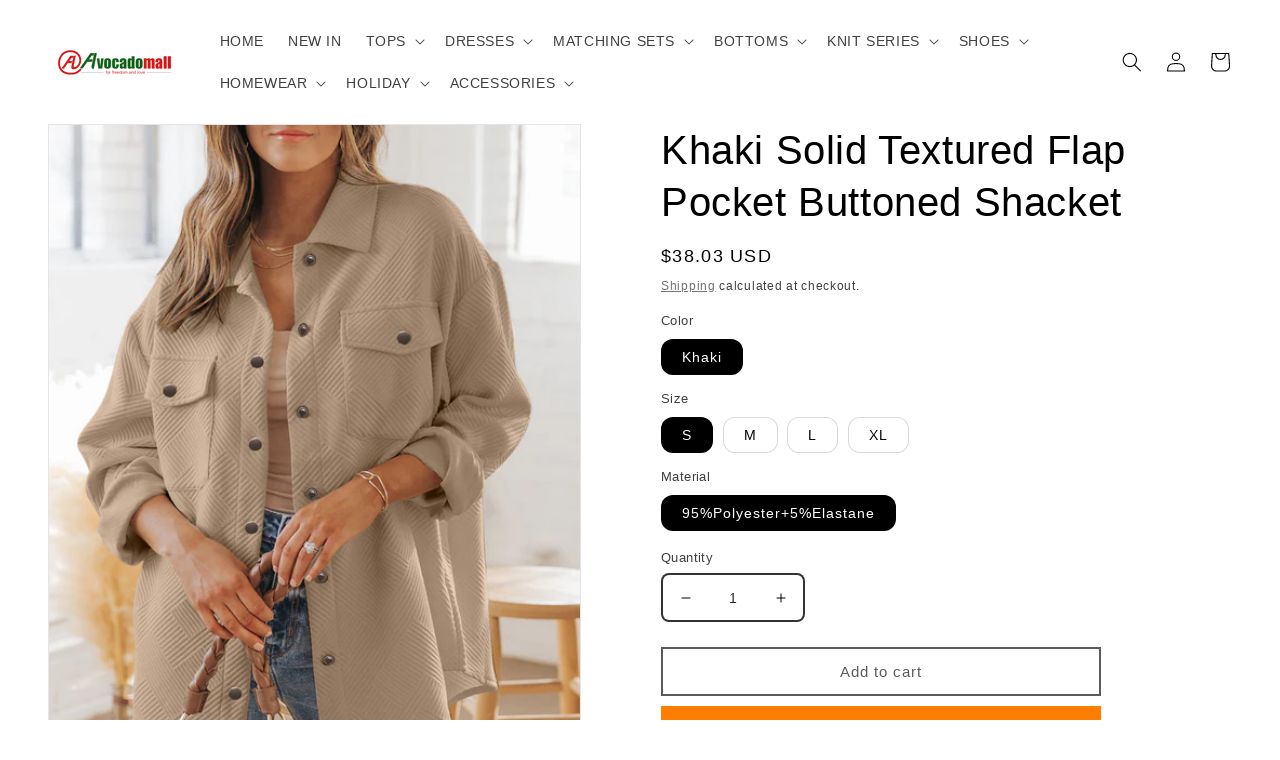

--- FILE ---
content_type: text/html; charset=utf-8
request_url: https://www.avocadomall.com/products/khaki-solid-textured-flap-pocket-buttoned-shacket
body_size: 38921
content:
<!doctype html>
<html class="no-js" lang="en">
  <head>


    <meta charset="utf-8">
    <meta http-equiv="X-UA-Compatible" content="IE=edge">
    <meta name="viewport" content="width=device-width,initial-scale=1">
    <meta name="theme-color" content="">
    <link rel="canonical" href="https://www.avocadomall.com/products/khaki-solid-textured-flap-pocket-buttoned-shacket">
    <link rel="preconnect" href="https://cdn.shopify.com" crossorigin><link rel="icon" type="image/png" href="//www.avocadomall.com/cdn/shop/files/avocadomall-sweater.png?crop=center&height=32&v=1669193730&width=32"><title>
      Khaki Solid Textured Flap Pocket Buttoned Shacket
 &ndash; AvocadoMall</title>

    
      <meta name="description" content="This solid jacket ensures easy coordination with your existing wardrobe Crafted from a textured fabric, it adds visual interest and depth to your look Perfect for transitional weather or layering during colder months The turn-down collar adds a classic touch to this shacket Size Chart (CM) Sizes Bust Hem_Width Shoulder">
    

    

<meta property="og:site_name" content="AvocadoMall">
<meta property="og:url" content="https://www.avocadomall.com/products/khaki-solid-textured-flap-pocket-buttoned-shacket">
<meta property="og:title" content="Khaki Solid Textured Flap Pocket Buttoned Shacket">
<meta property="og:type" content="product">
<meta property="og:description" content="This solid jacket ensures easy coordination with your existing wardrobe Crafted from a textured fabric, it adds visual interest and depth to your look Perfect for transitional weather or layering during colder months The turn-down collar adds a classic touch to this shacket Size Chart (CM) Sizes Bust Hem_Width Shoulder"><meta property="og:image" content="http://www.avocadomall.com/cdn/shop/files/0c2eafd352adfee6.jpg?v=1700378447">
  <meta property="og:image:secure_url" content="https://www.avocadomall.com/cdn/shop/files/0c2eafd352adfee6.jpg?v=1700378447">
  <meta property="og:image:width" content="1001">
  <meta property="og:image:height" content="1500"><meta property="og:price:amount" content="38.03">
  <meta property="og:price:currency" content="USD"><meta name="twitter:card" content="summary_large_image">
<meta name="twitter:title" content="Khaki Solid Textured Flap Pocket Buttoned Shacket">
<meta name="twitter:description" content="This solid jacket ensures easy coordination with your existing wardrobe Crafted from a textured fabric, it adds visual interest and depth to your look Perfect for transitional weather or layering during colder months The turn-down collar adds a classic touch to this shacket Size Chart (CM) Sizes Bust Hem_Width Shoulder">


    <script src="//www.avocadomall.com/cdn/shop/t/1/assets/global.js?v=135116476141006970691646800158" defer="defer"></script>
    <script>window.performance && window.performance.mark && window.performance.mark('shopify.content_for_header.start');</script><meta name="google-site-verification" content="3xXjvakObsscgXZHnkjniHC8CTh0Fppw86w6IUeLrD0">
<meta name="facebook-domain-verification" content="ivs2po0sjhaii2hhemr4ayklpq13m0">
<meta name="facebook-domain-verification" content="jdyf61b8el7k75843jdle4qq1mya4a">
<meta id="shopify-digital-wallet" name="shopify-digital-wallet" content="/57997819956/digital_wallets/dialog">
<meta name="shopify-checkout-api-token" content="f26fea86aec8b59a14142776cdaf770e">
<meta id="in-context-paypal-metadata" data-shop-id="57997819956" data-venmo-supported="true" data-environment="production" data-locale="en_US" data-paypal-v4="true" data-currency="USD">
<link rel="alternate" type="application/json+oembed" href="https://www.avocadomall.com/products/khaki-solid-textured-flap-pocket-buttoned-shacket.oembed">
<script async="async" src="/checkouts/internal/preloads.js?locale=en-US"></script>
<script id="shopify-features" type="application/json">{"accessToken":"f26fea86aec8b59a14142776cdaf770e","betas":["rich-media-storefront-analytics"],"domain":"www.avocadomall.com","predictiveSearch":true,"shopId":57997819956,"locale":"en"}</script>
<script>var Shopify = Shopify || {};
Shopify.shop = "avocadomall666.myshopify.com";
Shopify.locale = "en";
Shopify.currency = {"active":"USD","rate":"1.0"};
Shopify.country = "US";
Shopify.theme = {"name":"Dawn","id":123819622452,"schema_name":"Dawn","schema_version":"4.0.0","theme_store_id":887,"role":"main"};
Shopify.theme.handle = "null";
Shopify.theme.style = {"id":null,"handle":null};
Shopify.cdnHost = "www.avocadomall.com/cdn";
Shopify.routes = Shopify.routes || {};
Shopify.routes.root = "/";</script>
<script type="module">!function(o){(o.Shopify=o.Shopify||{}).modules=!0}(window);</script>
<script>!function(o){function n(){var o=[];function n(){o.push(Array.prototype.slice.apply(arguments))}return n.q=o,n}var t=o.Shopify=o.Shopify||{};t.loadFeatures=n(),t.autoloadFeatures=n()}(window);</script>
<script id="shop-js-analytics" type="application/json">{"pageType":"product"}</script>
<script defer="defer" async type="module" src="//www.avocadomall.com/cdn/shopifycloud/shop-js/modules/v2/client.init-shop-cart-sync_DRRuZ9Jb.en.esm.js"></script>
<script defer="defer" async type="module" src="//www.avocadomall.com/cdn/shopifycloud/shop-js/modules/v2/chunk.common_Bq80O0pE.esm.js"></script>
<script type="module">
  await import("//www.avocadomall.com/cdn/shopifycloud/shop-js/modules/v2/client.init-shop-cart-sync_DRRuZ9Jb.en.esm.js");
await import("//www.avocadomall.com/cdn/shopifycloud/shop-js/modules/v2/chunk.common_Bq80O0pE.esm.js");

  window.Shopify.SignInWithShop?.initShopCartSync?.({"fedCMEnabled":true,"windoidEnabled":true});

</script>
<script id="__st">var __st={"a":57997819956,"offset":-28800,"reqid":"4691eea3-dcce-4c0f-81a2-b2a18a8bc1b3-1763570299","pageurl":"www.avocadomall.com\/products\/khaki-solid-textured-flap-pocket-buttoned-shacket","u":"e1351812a9e0","p":"product","rtyp":"product","rid":7181075152948};</script>
<script>window.ShopifyPaypalV4VisibilityTracking = true;</script>
<script id="captcha-bootstrap">!function(){'use strict';const t='contact',e='account',n='new_comment',o=[[t,t],['blogs',n],['comments',n],[t,'customer']],c=[[e,'customer_login'],[e,'guest_login'],[e,'recover_customer_password'],[e,'create_customer']],r=t=>t.map((([t,e])=>`form[action*='/${t}']:not([data-nocaptcha='true']) input[name='form_type'][value='${e}']`)).join(','),a=t=>()=>t?[...document.querySelectorAll(t)].map((t=>t.form)):[];function s(){const t=[...o],e=r(t);return a(e)}const i='password',u='form_key',d=['recaptcha-v3-token','g-recaptcha-response','h-captcha-response',i],f=()=>{try{return window.sessionStorage}catch{return}},m='__shopify_v',_=t=>t.elements[u];function p(t,e,n=!1){try{const o=window.sessionStorage,c=JSON.parse(o.getItem(e)),{data:r}=function(t){const{data:e,action:n}=t;return t[m]||n?{data:e,action:n}:{data:t,action:n}}(c);for(const[e,n]of Object.entries(r))t.elements[e]&&(t.elements[e].value=n);n&&o.removeItem(e)}catch(o){console.error('form repopulation failed',{error:o})}}const l='form_type',E='cptcha';function T(t){t.dataset[E]=!0}const w=window,h=w.document,L='Shopify',v='ce_forms',y='captcha';let A=!1;((t,e)=>{const n=(g='f06e6c50-85a8-45c8-87d0-21a2b65856fe',I='https://cdn.shopify.com/shopifycloud/storefront-forms-hcaptcha/ce_storefront_forms_captcha_hcaptcha.v1.5.2.iife.js',D={infoText:'Protected by hCaptcha',privacyText:'Privacy',termsText:'Terms'},(t,e,n)=>{const o=w[L][v],c=o.bindForm;if(c)return c(t,g,e,D).then(n);var r;o.q.push([[t,g,e,D],n]),r=I,A||(h.body.append(Object.assign(h.createElement('script'),{id:'captcha-provider',async:!0,src:r})),A=!0)});var g,I,D;w[L]=w[L]||{},w[L][v]=w[L][v]||{},w[L][v].q=[],w[L][y]=w[L][y]||{},w[L][y].protect=function(t,e){n(t,void 0,e),T(t)},Object.freeze(w[L][y]),function(t,e,n,w,h,L){const[v,y,A,g]=function(t,e,n){const i=e?o:[],u=t?c:[],d=[...i,...u],f=r(d),m=r(i),_=r(d.filter((([t,e])=>n.includes(e))));return[a(f),a(m),a(_),s()]}(w,h,L),I=t=>{const e=t.target;return e instanceof HTMLFormElement?e:e&&e.form},D=t=>v().includes(t);t.addEventListener('submit',(t=>{const e=I(t);if(!e)return;const n=D(e)&&!e.dataset.hcaptchaBound&&!e.dataset.recaptchaBound,o=_(e),c=g().includes(e)&&(!o||!o.value);(n||c)&&t.preventDefault(),c&&!n&&(function(t){try{if(!f())return;!function(t){const e=f();if(!e)return;const n=_(t);if(!n)return;const o=n.value;o&&e.removeItem(o)}(t);const e=Array.from(Array(32),(()=>Math.random().toString(36)[2])).join('');!function(t,e){_(t)||t.append(Object.assign(document.createElement('input'),{type:'hidden',name:u})),t.elements[u].value=e}(t,e),function(t,e){const n=f();if(!n)return;const o=[...t.querySelectorAll(`input[type='${i}']`)].map((({name:t})=>t)),c=[...d,...o],r={};for(const[a,s]of new FormData(t).entries())c.includes(a)||(r[a]=s);n.setItem(e,JSON.stringify({[m]:1,action:t.action,data:r}))}(t,e)}catch(e){console.error('failed to persist form',e)}}(e),e.submit())}));const S=(t,e)=>{t&&!t.dataset[E]&&(n(t,e.some((e=>e===t))),T(t))};for(const o of['focusin','change'])t.addEventListener(o,(t=>{const e=I(t);D(e)&&S(e,y())}));const B=e.get('form_key'),M=e.get(l),P=B&&M;t.addEventListener('DOMContentLoaded',(()=>{const t=y();if(P)for(const e of t)e.elements[l].value===M&&p(e,B);[...new Set([...A(),...v().filter((t=>'true'===t.dataset.shopifyCaptcha))])].forEach((e=>S(e,t)))}))}(h,new URLSearchParams(w.location.search),n,t,e,['guest_login'])})(!0,!0)}();</script>
<script integrity="sha256-52AcMU7V7pcBOXWImdc/TAGTFKeNjmkeM1Pvks/DTgc=" data-source-attribution="shopify.loadfeatures" defer="defer" src="//www.avocadomall.com/cdn/shopifycloud/storefront/assets/storefront/load_feature-81c60534.js" crossorigin="anonymous"></script>
<script data-source-attribution="shopify.dynamic_checkout.dynamic.init">var Shopify=Shopify||{};Shopify.PaymentButton=Shopify.PaymentButton||{isStorefrontPortableWallets:!0,init:function(){window.Shopify.PaymentButton.init=function(){};var t=document.createElement("script");t.src="https://www.avocadomall.com/cdn/shopifycloud/portable-wallets/latest/portable-wallets.en.js",t.type="module",document.head.appendChild(t)}};
</script>
<script data-source-attribution="shopify.dynamic_checkout.buyer_consent">
  function portableWalletsHideBuyerConsent(e){var t=document.getElementById("shopify-buyer-consent"),n=document.getElementById("shopify-subscription-policy-button");t&&n&&(t.classList.add("hidden"),t.setAttribute("aria-hidden","true"),n.removeEventListener("click",e))}function portableWalletsShowBuyerConsent(e){var t=document.getElementById("shopify-buyer-consent"),n=document.getElementById("shopify-subscription-policy-button");t&&n&&(t.classList.remove("hidden"),t.removeAttribute("aria-hidden"),n.addEventListener("click",e))}window.Shopify?.PaymentButton&&(window.Shopify.PaymentButton.hideBuyerConsent=portableWalletsHideBuyerConsent,window.Shopify.PaymentButton.showBuyerConsent=portableWalletsShowBuyerConsent);
</script>
<script>
  function portableWalletsCleanup(e){e&&e.src&&console.error("Failed to load portable wallets script "+e.src);var t=document.querySelectorAll("shopify-accelerated-checkout .shopify-payment-button__skeleton, shopify-accelerated-checkout-cart .wallet-cart-button__skeleton"),e=document.getElementById("shopify-buyer-consent");for(let e=0;e<t.length;e++)t[e].remove();e&&e.remove()}function portableWalletsNotLoadedAsModule(e){e instanceof ErrorEvent&&"string"==typeof e.message&&e.message.includes("import.meta")&&"string"==typeof e.filename&&e.filename.includes("portable-wallets")&&(window.removeEventListener("error",portableWalletsNotLoadedAsModule),window.Shopify.PaymentButton.failedToLoad=e,"loading"===document.readyState?document.addEventListener("DOMContentLoaded",window.Shopify.PaymentButton.init):window.Shopify.PaymentButton.init())}window.addEventListener("error",portableWalletsNotLoadedAsModule);
</script>

<script type="module" src="https://www.avocadomall.com/cdn/shopifycloud/portable-wallets/latest/portable-wallets.en.js" onError="portableWalletsCleanup(this)" crossorigin="anonymous"></script>
<script nomodule>
  document.addEventListener("DOMContentLoaded", portableWalletsCleanup);
</script>

<script id='scb4127' type='text/javascript' async='' src='https://www.avocadomall.com/cdn/shopifycloud/privacy-banner/storefront-banner.js'></script><link id="shopify-accelerated-checkout-styles" rel="stylesheet" media="screen" href="https://www.avocadomall.com/cdn/shopifycloud/portable-wallets/latest/accelerated-checkout-backwards-compat.css" crossorigin="anonymous">
<style id="shopify-accelerated-checkout-cart">
        #shopify-buyer-consent {
  margin-top: 1em;
  display: inline-block;
  width: 100%;
}

#shopify-buyer-consent.hidden {
  display: none;
}

#shopify-subscription-policy-button {
  background: none;
  border: none;
  padding: 0;
  text-decoration: underline;
  font-size: inherit;
  cursor: pointer;
}

#shopify-subscription-policy-button::before {
  box-shadow: none;
}

      </style>
<script id="sections-script" data-sections="main-product,product-recommendations,header,footer" defer="defer" src="//www.avocadomall.com/cdn/shop/t/1/compiled_assets/scripts.js?1123"></script>
<script>window.performance && window.performance.mark && window.performance.mark('shopify.content_for_header.end');</script>


    <style data-shopify>
      
      
      
      
      

      :root {
        --font-body-family: Helvetica, Arial, sans-serif;
        --font-body-style: normal;
        --font-body-weight: 400;

        --font-heading-family: Helvetica, Arial, sans-serif;
        --font-heading-style: normal;
        --font-heading-weight: 400;

        --font-body-scale: 1.0;
        --font-heading-scale: 1.0;

        --color-base-text: 0, 0, 0;
        --color-shadow: 0, 0, 0;
        --color-base-background-1: 255, 255, 255;
        --color-base-background-2: 218, 218, 218;
        --color-base-solid-button-labels: 0, 0, 0;
        --color-base-outline-button-labels: 92, 91, 91;
        --color-base-accent-1: 255, 126, 0;
        --color-base-accent-2: 218, 218, 218;
        --payment-terms-background-color: #ffffff;

        --gradient-base-background-1: #ffffff;
        --gradient-base-background-2: #dadada;
        --gradient-base-accent-1: #ff7e00;
        --gradient-base-accent-2: #dadada;

        --media-padding: px;
        --media-border-opacity: 0.1;
        --media-border-width: 1px;
        --media-radius: 0px;
        --media-shadow-opacity: 0.0;
        --media-shadow-horizontal-offset: 0px;
        --media-shadow-vertical-offset: 4px;
        --media-shadow-blur-radius: 5px;

        --page-width: 160rem;
        --page-width-margin: 0rem;

        --card-image-padding: 0.0rem;
        --card-corner-radius: 0.0rem;
        --card-text-alignment: left;
        --card-border-width: 0.0rem;
        --card-border-opacity: 0.1;
        --card-shadow-opacity: 0.0;
        --card-shadow-horizontal-offset: 0.0rem;
        --card-shadow-vertical-offset: 0.4rem;
        --card-shadow-blur-radius: 0.5rem;

        --badge-corner-radius: 4.0rem;

        --popup-border-width: 1px;
        --popup-border-opacity: 0.1;
        --popup-corner-radius: 4px;
        --popup-shadow-opacity: 0.0;
        --popup-shadow-horizontal-offset: -40px;
        --popup-shadow-vertical-offset: -40px;
        --popup-shadow-blur-radius: 0px;

        --drawer-border-width: 2px;
        --drawer-border-opacity: 0.1;
        --drawer-shadow-opacity: 0.0;
        --drawer-shadow-horizontal-offset: 0px;
        --drawer-shadow-vertical-offset: 0px;
        --drawer-shadow-blur-radius: 5px;

        --spacing-sections-desktop: 0px;
        --spacing-sections-mobile: 0px;

        --grid-desktop-vertical-spacing: 4px;
        --grid-desktop-horizontal-spacing: 4px;
        --grid-mobile-vertical-spacing: 2px;
        --grid-mobile-horizontal-spacing: 2px;

        --text-boxes-border-opacity: 0.1;
        --text-boxes-border-width: 0px;
        --text-boxes-radius: 0px;
        --text-boxes-shadow-opacity: 0.0;
        --text-boxes-shadow-horizontal-offset: 0px;
        --text-boxes-shadow-vertical-offset: 4px;
        --text-boxes-shadow-blur-radius: 5px;

        --buttons-radius: 0px;
        --buttons-radius-outset: 0px;
        --buttons-border-width: 2px;
        --buttons-border-opacity: 1.0;
        --buttons-shadow-opacity: 0.0;
        --buttons-shadow-horizontal-offset: 0px;
        --buttons-shadow-vertical-offset: -12px;
        --buttons-shadow-blur-radius: 0px;
        --buttons-border-offset: 0px;

        --inputs-radius: 6px;
        --inputs-border-width: 2px;
        --inputs-border-opacity: 0.8;
        --inputs-shadow-opacity: 0.0;
        --inputs-shadow-horizontal-offset: 0px;
        --inputs-margin-offset: 0px;
        --inputs-shadow-vertical-offset: 0px;
        --inputs-shadow-blur-radius: 0px;
        --inputs-radius-outset: 8px;

        --variant-pills-radius: 12px;
        --variant-pills-border-width: 1px;
        --variant-pills-border-opacity: 0.15;
        --variant-pills-shadow-opacity: 0.0;
        --variant-pills-shadow-horizontal-offset: -12px;
        --variant-pills-shadow-vertical-offset: -12px;
        --variant-pills-shadow-blur-radius: 0px;
      }

      *,
      *::before,
      *::after {
        box-sizing: inherit;
      }

      html {
        box-sizing: border-box;
        font-size: calc(var(--font-body-scale) * 62.5%);
        height: 100%;
      }

      body {
        display: grid;
        grid-template-rows: auto auto 1fr auto;
        grid-template-columns: 100%;
        min-height: 100%;
        margin: 0;
        font-size: 1.5rem;
        letter-spacing: 0.06rem;
        line-height: calc(1 + 0.8 / var(--font-body-scale));
        font-family: var(--font-body-family);
        font-style: var(--font-body-style);
        font-weight: var(--font-body-weight);
      }

      @media screen and (min-width: 750px) {
        body {
          font-size: 1.6rem;
        }
      }
    </style>

    <link href="//www.avocadomall.com/cdn/shop/t/1/assets/base.css?v=144997082486365258741646800176" rel="stylesheet" type="text/css" media="all" />
<link rel="stylesheet" href="//www.avocadomall.com/cdn/shop/t/1/assets/component-predictive-search.css?v=165644661289088488651646800154" media="print" onload="this.media='all'"><script>document.documentElement.className = document.documentElement.className.replace('no-js', 'js');
    if (Shopify.designMode) {
      document.documentElement.classList.add('shopify-design-mode');
    }
    </script>
    
<!-- Start of Judge.me Core -->
<link rel="dns-prefetch" href="https://cdn.judge.me/">
<script data-cfasync='false' class='jdgm-settings-script'>window.jdgmSettings={"pagination":5,"disable_web_reviews":true,"badge_no_review_text":"No reviews","badge_n_reviews_text":"{{ n }} review/reviews","badge_star_color":"#ff7c00","hide_badge_preview_if_no_reviews":true,"badge_hide_text":false,"enforce_center_preview_badge":false,"widget_title":"Customer Reviews","widget_open_form_text":"Write a review","widget_close_form_text":"Cancel review","widget_refresh_page_text":"Refresh page","widget_summary_text":"Based on {{ number_of_reviews }} review/reviews","widget_no_review_text":"Be the first to write a review","widget_name_field_text":"Name","widget_verified_name_field_text":"Verified Name (public)","widget_name_placeholder_text":"Enter your name (public)","widget_required_field_error_text":"This field is required.","widget_email_field_text":"Email","widget_verified_email_field_text":"Verified Email (private, can not be edited)","widget_email_placeholder_text":"Enter your email (private)","widget_email_field_error_text":"Please enter a valid email address.","widget_rating_field_text":"Rating","widget_review_title_field_text":"Review Title","widget_review_title_placeholder_text":"Give your review a title","widget_review_body_field_text":"Review","widget_review_body_placeholder_text":"Write your comments here","widget_pictures_field_text":"Picture/Video (optional)","widget_submit_review_text":"Submit Review","widget_submit_verified_review_text":"Submit Verified Review","widget_submit_success_msg_with_auto_publish":"Thank you! Please refresh the page in a few moments to see your review. You can remove or edit your review by logging into \u003ca href='https://judge.me/login' target='_blank' rel='nofollow noopener'\u003eJudge.me\u003c/a\u003e","widget_submit_success_msg_no_auto_publish":"Thank you! Your review will be published as soon as it is approved by the shop admin. You can remove or edit your review by logging into \u003ca href='https://judge.me/login' target='_blank' rel='nofollow noopener'\u003eJudge.me\u003c/a\u003e","widget_show_default_reviews_out_of_total_text":"Showing {{ n_reviews_shown }} out of {{ n_reviews }} reviews.","widget_show_all_link_text":"Show all","widget_show_less_link_text":"Show less","widget_author_said_text":"{{ reviewer_name }} said:","widget_days_text":"{{ n }} days ago","widget_weeks_text":"{{ n }} week/weeks ago","widget_months_text":"{{ n }} month/months ago","widget_years_text":"{{ n }} year/years ago","widget_yesterday_text":"Yesterday","widget_today_text":"Today","widget_replied_text":"\u003e\u003e {{ shop_name }} replied:","widget_read_more_text":"Read more","widget_rating_filter_see_all_text":"See all reviews","widget_sorting_most_recent_text":"Most Recent","widget_sorting_highest_rating_text":"Highest Rating","widget_sorting_lowest_rating_text":"Lowest Rating","widget_sorting_with_pictures_text":"Only Pictures","widget_sorting_most_helpful_text":"Most Helpful","widget_open_question_form_text":"Ask a question","widget_reviews_subtab_text":"Reviews","widget_questions_subtab_text":"Questions","widget_question_label_text":"Question","widget_answer_label_text":"Answer","widget_question_placeholder_text":"Write your question here","widget_submit_question_text":"Submit Question","widget_question_submit_success_text":"Thank you for your question! We will notify you once it gets answered.","widget_star_color":"#ff7c00","verified_badge_text":"Verified","verified_badge_placement":"left-of-reviewer-name","widget_hide_border":false,"widget_social_share":false,"all_reviews_include_out_of_store_products":true,"all_reviews_out_of_store_text":"(out of store)","all_reviews_product_name_prefix_text":"about","enable_review_pictures":true,"widget_product_reviews_subtab_text":"Product Reviews","widget_shop_reviews_subtab_text":"Shop Reviews","widget_write_a_store_review_text":"Write a Store Review","widget_other_languages_heading":"Reviews in Other Languages","widget_sorting_pictures_first_text":"Pictures First","floating_tab_button_name":"★ Reviews","floating_tab_title":"Let customers speak for us","floating_tab_url":"","floating_tab_url_enabled":false,"all_reviews_text_badge_text":"Customers rate us {{ shop.metafields.judgeme.all_reviews_rating | round: 1 }}/5 based on {{ shop.metafields.judgeme.all_reviews_count }} reviews.","all_reviews_text_badge_text_branded_style":"{{ shop.metafields.judgeme.all_reviews_rating | round: 1 }} out of 5 stars based on {{ shop.metafields.judgeme.all_reviews_count }} reviews","all_reviews_text_badge_url":"","featured_carousel_title":"Let customers speak for us","featured_carousel_count_text":"from {{ n }} reviews","featured_carousel_url":"","verified_count_badge_url":"","widget_star_use_custom_color":true,"picture_reminder_submit_button":"Upload Pictures","widget_sorting_videos_first_text":"Videos First","widget_review_pending_text":"Pending","remove_microdata_snippet":true,"preview_badge_no_question_text":"No questions","preview_badge_n_question_text":"{{ number_of_questions }} question/questions","widget_search_bar_placeholder":"Search reviews","widget_sorting_verified_only_text":"Verified only","featured_carousel_more_reviews_button_text":"Read more reviews","featured_carousel_view_product_button_text":"View product","all_reviews_page_load_more_text":"Load More Reviews","widget_public_name_text":"displayed publicly like","default_reviewer_name_has_non_latin":true,"widget_reviewer_anonymous":"Anonymous","medals_widget_title":"Judge.me Review Medals","widget_invalid_yt_video_url_error_text":"Not a YouTube video URL","widget_max_length_field_error_text":"Please enter no more than {0} characters.","widget_verified_by_shop_text":"Verified by Shop","widget_show_photo_gallery":true,"widget_load_with_code_splitting":true,"widget_ugc_title":"Made by us, Shared by you","widget_ugc_subtitle":"Tag us to see your picture featured in our page","widget_ugc_primary_button_text":"Buy Now","widget_ugc_secondary_button_text":"Load More","widget_ugc_reviews_button_text":"View Reviews","widget_summary_average_rating_text":"{{ average_rating }} out of 5","widget_media_grid_title":"Customer photos \u0026 videos","widget_media_grid_see_more_text":"See more","widget_verified_by_judgeme_text":"Verified by Judge.me","widget_verified_by_judgeme_text_in_store_medals":"Verified by Judge.me","widget_media_field_exceed_quantity_message":"Sorry, we can only accept {{ max_media }} for one review.","widget_media_field_exceed_limit_message":"{{ file_name }} is too large, please select a {{ media_type }} less than {{ size_limit }}MB.","widget_review_submitted_text":"Review Submitted!","widget_question_submitted_text":"Question Submitted!","widget_close_form_text_question":"Cancel","widget_write_your_answer_here_text":"Write your answer here","widget_enabled_branded_link":true,"widget_show_collected_by_judgeme":false,"widget_collected_by_judgeme_text":"collected by Judge.me","widget_load_more_text":"Load More","widget_full_review_text":"Full Review","widget_read_more_reviews_text":"Read More Reviews","widget_read_questions_text":"Read Questions","widget_questions_and_answers_text":"Questions \u0026 Answers","widget_verified_by_text":"Verified by","widget_number_of_reviews_text":"{{ number_of_reviews }} reviews","widget_back_button_text":"Back","widget_next_button_text":"Next","widget_custom_forms_filter_button":"Filters","custom_forms_style":"vertical","how_reviews_are_collected":"How reviews are collected?","widget_gdpr_statement":"How we use your data: We’ll only contact you about the review you left, and only if necessary. By submitting your review, you agree to Judge.me’s \u003ca href='https://judge.me/terms' target='_blank' rel='nofollow noopener'\u003eterms\u003c/a\u003e, \u003ca href='https://judge.me/privacy' target='_blank' rel='nofollow noopener'\u003eprivacy\u003c/a\u003e and \u003ca href='https://judge.me/content-policy' target='_blank' rel='nofollow noopener'\u003econtent\u003c/a\u003e policies.","review_snippet_widget_round_border_style":true,"review_snippet_widget_card_color":"#FFFFFF","review_snippet_widget_slider_arrows_background_color":"#FFFFFF","review_snippet_widget_slider_arrows_color":"#000000","review_snippet_widget_star_color":"#339999","preview_badge_collection_page_install_preference":true,"preview_badge_product_page_install_preference":true,"review_widget_best_location":true,"platform":"shopify","branding_url":"https://app.judge.me/reviews","branding_text":"Powered by Judge.me","locale":"en","reply_name":"AvocadoMall","widget_version":"2.1","footer":true,"autopublish":false,"review_dates":true,"enable_custom_form":false,"enable_multi_locales_translations":false,"can_be_branded":false,"reply_name_text":"AvocadoMall"};</script> <style class='jdgm-settings-style'>.jdgm-xx{left:0}:not(.jdgm-prev-badge__stars)>.jdgm-star{color:#ff7c00}.jdgm-histogram .jdgm-star.jdgm-star{color:#ff7c00}.jdgm-preview-badge .jdgm-star.jdgm-star{color:#ff7c00}.jdgm-widget .jdgm-write-rev-link{display:none}.jdgm-widget .jdgm-rev-widg[data-number-of-reviews='0']{display:none}.jdgm-prev-badge[data-average-rating='0.00']{display:none !important}.jdgm-author-all-initials{display:none !important}.jdgm-author-last-initial{display:none !important}.jdgm-rev-widg__title{visibility:hidden}.jdgm-rev-widg__summary-text{visibility:hidden}.jdgm-prev-badge__text{visibility:hidden}.jdgm-rev__replier:before{content:'AvocadoMall'}.jdgm-rev__prod-link-prefix:before{content:'about'}.jdgm-rev__out-of-store-text:before{content:'(out of store)'}@media only screen and (min-width: 768px){.jdgm-rev__pics .jdgm-rev_all-rev-page-picture-separator,.jdgm-rev__pics .jdgm-rev__product-picture{display:none}}@media only screen and (max-width: 768px){.jdgm-rev__pics .jdgm-rev_all-rev-page-picture-separator,.jdgm-rev__pics .jdgm-rev__product-picture{display:none}}.jdgm-preview-badge[data-template="index"]{display:none !important}.jdgm-verified-count-badget[data-from-snippet="true"]{display:none !important}.jdgm-carousel-wrapper[data-from-snippet="true"]{display:none !important}.jdgm-all-reviews-text[data-from-snippet="true"]{display:none !important}.jdgm-medals-section[data-from-snippet="true"]{display:none !important}.jdgm-ugc-media-wrapper[data-from-snippet="true"]{display:none !important}
</style> <style class='jdgm-settings-style'></style>

  
  
  
  <style class='jdgm-miracle-styles'>
  @-webkit-keyframes jdgm-spin{0%{-webkit-transform:rotate(0deg);-ms-transform:rotate(0deg);transform:rotate(0deg)}100%{-webkit-transform:rotate(359deg);-ms-transform:rotate(359deg);transform:rotate(359deg)}}@keyframes jdgm-spin{0%{-webkit-transform:rotate(0deg);-ms-transform:rotate(0deg);transform:rotate(0deg)}100%{-webkit-transform:rotate(359deg);-ms-transform:rotate(359deg);transform:rotate(359deg)}}@font-face{font-family:'JudgemeStar';src:url("[data-uri]") format("woff");font-weight:normal;font-style:normal}.jdgm-star{font-family:'JudgemeStar';display:inline !important;text-decoration:none !important;padding:0 4px 0 0 !important;margin:0 !important;font-weight:bold;opacity:1;-webkit-font-smoothing:antialiased;-moz-osx-font-smoothing:grayscale}.jdgm-star:hover{opacity:1}.jdgm-star:last-of-type{padding:0 !important}.jdgm-star.jdgm--on:before{content:"\e000"}.jdgm-star.jdgm--off:before{content:"\e001"}.jdgm-star.jdgm--half:before{content:"\e002"}.jdgm-widget *{margin:0;line-height:1.4;-webkit-box-sizing:border-box;-moz-box-sizing:border-box;box-sizing:border-box;-webkit-overflow-scrolling:touch}.jdgm-hidden{display:none !important;visibility:hidden !important}.jdgm-temp-hidden{display:none}.jdgm-spinner{width:40px;height:40px;margin:auto;border-radius:50%;border-top:2px solid #eee;border-right:2px solid #eee;border-bottom:2px solid #eee;border-left:2px solid #ccc;-webkit-animation:jdgm-spin 0.8s infinite linear;animation:jdgm-spin 0.8s infinite linear}.jdgm-prev-badge{display:block !important}

</style>


  
  
   


<script data-cfasync='false' class='jdgm-script'>
!function(e){window.jdgm=window.jdgm||{},jdgm.CDN_HOST="https://cdn.judge.me/",
jdgm.docReady=function(d){(e.attachEvent?"complete"===e.readyState:"loading"!==e.readyState)?
setTimeout(d,0):e.addEventListener("DOMContentLoaded",d)},jdgm.loadCSS=function(d,t,o,s){
!o&&jdgm.loadCSS.requestedUrls.indexOf(d)>=0||(jdgm.loadCSS.requestedUrls.push(d),
(s=e.createElement("link")).rel="stylesheet",s.class="jdgm-stylesheet",s.media="nope!",
s.href=d,s.onload=function(){this.media="all",t&&setTimeout(t)},e.body.appendChild(s))},
jdgm.loadCSS.requestedUrls=[],jdgm.docReady(function(){(window.jdgmLoadCSS||e.querySelectorAll(
".jdgm-widget, .jdgm-all-reviews-page").length>0)&&(jdgmSettings.widget_load_with_code_splitting?
parseFloat(jdgmSettings.widget_version)>=3?jdgm.loadCSS(jdgm.CDN_HOST+"widget_v3/base.css"):
jdgm.loadCSS(jdgm.CDN_HOST+"widget/base.css"):jdgm.loadCSS(jdgm.CDN_HOST+"shopify_v2.css"))})}(document);
</script>
<script async data-cfasync="false" type="text/javascript" src="https://cdn.judge.me/loader.js"></script>

<noscript><link rel="stylesheet" type="text/css" media="all" href="https://cdn.judge.me/shopify_v2.css"></noscript>
<!-- End of Judge.me Core -->


<script type="text/javascript">
  //BOOSTER APPS COMMON JS CODE
  window.BoosterApps = window.BoosterApps || {};
  window.BoosterApps.common = window.BoosterApps.common || {};
  window.BoosterApps.common.shop = {
    permanent_domain: 'avocadomall666.myshopify.com',
    currency: "USD",
    money_format: "${{amount}}",
    id: 57997819956
  };
  

  window.BoosterApps.common.template = 'product';
  window.BoosterApps.common.cart = {};
  window.BoosterApps.common.vapid_public_key = "BJuXCmrtTK335SuczdNVYrGVtP_WXn4jImChm49st7K7z7e8gxSZUKk4DhUpk8j2Xpiw5G4-ylNbMKLlKkUEU98=";
  window.BoosterApps.global_config = {"asset_urls":{"loy":{"init_js":"https:\/\/cdn.shopify.com\/s\/files\/1\/0194\/1736\/6592\/t\/1\/assets\/ba_loy_init.js?v=1656026177","widget_js":"https:\/\/cdn.shopify.com\/s\/files\/1\/0194\/1736\/6592\/t\/1\/assets\/ba_loy_widget.js?v=1656026181","widget_css":"https:\/\/cdn.shopify.com\/s\/files\/1\/0194\/1736\/6592\/t\/1\/assets\/ba_loy_widget.css?v=1630424861","page_init_js":"https:\/\/cdn.shopify.com\/s\/files\/1\/0194\/1736\/6592\/t\/1\/assets\/ba_loy_page_init.js?v=1656026183","page_widget_js":"https:\/\/cdn.shopify.com\/s\/files\/1\/0194\/1736\/6592\/t\/1\/assets\/ba_loy_page_widget.js?v=1656026186","page_widget_css":"https:\/\/cdn.shopify.com\/s\/files\/1\/0194\/1736\/6592\/t\/1\/assets\/ba_loy_page.css?v=1651010375","page_preview_js":"\/assets\/msg\/loy_page_preview.js"},"rev":{"init_js":"https:\/\/cdn.shopify.com\/s\/files\/1\/0194\/1736\/6592\/t\/1\/assets\/ba_rev_init.js?v=1647222558","widget_js":"https:\/\/cdn.shopify.com\/s\/files\/1\/0194\/1736\/6592\/t\/1\/assets\/ba_rev_widget.js?v=1647222560","modal_js":"https:\/\/cdn.shopify.com\/s\/files\/1\/0194\/1736\/6592\/t\/1\/assets\/ba_rev_modal.js?v=1647222563","widget_css":"https:\/\/cdn.shopify.com\/s\/files\/1\/0194\/1736\/6592\/t\/1\/assets\/ba_rev_widget.css?v=1645997529","modal_css":"https:\/\/cdn.shopify.com\/s\/files\/1\/0194\/1736\/6592\/t\/1\/assets\/ba_rev_modal.css?v=1646955477"},"pu":{"init_js":"https:\/\/cdn.shopify.com\/s\/files\/1\/0194\/1736\/6592\/t\/1\/assets\/ba_pu_init.js?v=1635877170"},"bis":{"init_js":"https:\/\/cdn.shopify.com\/s\/files\/1\/0194\/1736\/6592\/t\/1\/assets\/ba_bis_init.js?v=1633795418","modal_js":"https:\/\/cdn.shopify.com\/s\/files\/1\/0194\/1736\/6592\/t\/1\/assets\/ba_bis_modal.js?v=1633795421","modal_css":"https:\/\/cdn.shopify.com\/s\/files\/1\/0194\/1736\/6592\/t\/1\/assets\/ba_bis_modal.css?v=1620346071"},"widgets":{"init_js":"https:\/\/cdn.shopify.com\/s\/files\/1\/0194\/1736\/6592\/t\/1\/assets\/ba_widget_init.js?v=1654723617","modal_js":"https:\/\/cdn.shopify.com\/s\/files\/1\/0194\/1736\/6592\/t\/1\/assets\/ba_widget_modal.js?v=1654723620","modal_css":"https:\/\/cdn.shopify.com\/s\/files\/1\/0194\/1736\/6592\/t\/1\/assets\/ba_widget_modal.css?v=1654723622"},"forms":{"init_js":"https:\/\/cdn.shopify.com\/s\/files\/1\/0194\/1736\/6592\/t\/1\/assets\/ba_forms_init.js?v=1656026189","widget_js":"https:\/\/cdn.shopify.com\/s\/files\/1\/0194\/1736\/6592\/t\/1\/assets\/ba_forms_widget.js?v=1656026191","forms_css":"https:\/\/cdn.shopify.com\/s\/files\/1\/0194\/1736\/6592\/t\/1\/assets\/ba_forms.css?v=1654711758"},"global":{"helper_js":"https:\/\/cdn.shopify.com\/s\/files\/1\/0194\/1736\/6592\/t\/1\/assets\/ba_tracking.js?v=1637601969"}},"proxy_paths":{"pop":"\/apps\/ba-pop","app_metrics":"\/apps\/ba-pop\/app_metrics","push_subscription":"\/apps\/ba-pop\/push"},"aat":["pop"],"pv":false,"sts":false,"bam":false,"base_money_format":"${{amount}}"};




    window.BoosterApps.widgets_config = {"id":24161,"active":true,"frequency_limit_amount":5,"frequency_limit_time_unit":"days","background_image":{"position":"none","widget_background_preview_url":"https:\/\/activestorage-public.s3.us-west-2.amazonaws.com\/1qqazavg3k46qi36cz774xy788z1"},"initial_state":{"body":"Sign up and unlock your instant discount","title":"Get 10% off your order","cta_text":"Claim Discount","show_email":"true","action_text":"Saving...","footer_text":"You are signing up to receive communication via email and can unsubscribe at any time.","dismiss_text":"No thanks","email_placeholder":"Email Address","phone_placeholder":"Phone Number"},"success_state":{"body":"Thanks for subscribing. Copy your discount code and apply to your next order.","title":"Discount Unlocked 🎉","cta_text":"Continue shopping","cta_action":"dismiss","redirect_url":"","open_url_new_tab":"false"},"closed_state":{"action":"close_widget","font_size":"20","action_text":"GET 10% OFF","display_offset":"300","display_position":"left"},"error_state":{"submit_error":"Sorry, please try again later","invalid_email":"Please enter valid email address!","error_subscribing":"Error subscribing, try again later","already_registered":"You have already registered","invalid_phone_number":"Please enter valid phone number!"},"trigger":{"action":"on_timer","delay_in_seconds":"0"},"colors":{"link_color":"#4FC3F7","sticky_bar_bg":"#C62828","cta_font_color":"#fff","body_font_color":"#000","sticky_bar_text":"#fff","background_color":"#fff","error_text_color":"#ff2626","title_font_color":"#000","footer_font_color":"#bbb","dismiss_font_color":"#bbb","cta_background_color":"#000","sticky_coupon_bar_bg":"#286ef8","error_text_background":"","sticky_coupon_bar_text":"#fff"},"sticky_coupon_bar":{"enabled":"false","message":"Don't forget to use your code"},"display_style":{"font":"Arial","size":"regular","align":"center"},"dismissable":true,"has_background":true,"opt_in_channels":["email"],"rules":[],"widget_css":".powered_by_rivo{\n  display: none;\n}\n.ba_widget_main_design {\n  background: #fff;\n}\n.ba_widget_content{text-align: center}\n.ba_widget_parent{\n  font-family: Arial;\n}\n.ba_widget_parent.background{\n}\n.ba_widget_left_content{\n}\n.ba_widget_right_content{\n}\n#ba_widget_cta_button:disabled{\n  background: #000cc;\n}\n#ba_widget_cta_button{\n  background: #000;\n  color: #fff;\n}\n#ba_widget_cta_button:after {\n  background: #000e0;\n}\n.ba_initial_state_title, .ba_success_state_title{\n  color: #000;\n}\n.ba_initial_state_body, .ba_success_state_body{\n  color: #000;\n}\n.ba_initial_state_dismiss_text{\n  color: #bbb;\n}\n.ba_initial_state_footer_text, .ba_initial_state_sms_agreement{\n  color: #bbb;\n}\n.ba_widget_error{\n  color: #ff2626;\n  background: ;\n}\n.ba_link_color{\n  color: #4FC3F7;\n}\n","custom_css":null,"logo":"https:\/\/activestorage-public.s3.us-west-2.amazonaws.com\/k44f3lgyqrzcdu1iwig2ujfiiz1o"};


  
    if (window.BoosterApps.common.template == 'product'){
      window.BoosterApps.common.product = {
        id: 7181075152948, price: 3803, handle: "khaki-solid-textured-flap-pocket-buttoned-shacket", tags: ["All In Stock","Category Shacket","Fabric Ribbed","Hot picks","Occasion Daily","Print Solid Color","Season Winter","Style Casual"],
        available: true, title: "Khaki Solid Textured Flap Pocket Buttoned Shacket", variants: [{"id":41382832767028,"title":"Khaki \/ S \/ 95%Polyester+5%Elastane","option1":"Khaki","option2":"S","option3":"95%Polyester+5%Elastane","sku":"LC8512943-16-S","requires_shipping":true,"taxable":true,"featured_image":{"id":30991158575156,"product_id":7181075152948,"position":1,"created_at":"2023-11-18T23:20:47-08:00","updated_at":"2023-11-18T23:20:47-08:00","alt":null,"width":1001,"height":1500,"src":"\/\/www.avocadomall.com\/cdn\/shop\/files\/0c2eafd352adfee6.jpg?v=1700378447","variant_ids":[41382832701492,41382832734260,41382832767028,41382832799796]},"available":true,"name":"Khaki Solid Textured Flap Pocket Buttoned Shacket - Khaki \/ S \/ 95%Polyester+5%Elastane","public_title":"Khaki \/ S \/ 95%Polyester+5%Elastane","options":["Khaki","S","95%Polyester+5%Elastane"],"price":3803,"weight":500,"compare_at_price":null,"inventory_management":"shopify","barcode":null,"featured_media":{"alt":null,"id":23296396787764,"position":1,"preview_image":{"aspect_ratio":0.667,"height":1500,"width":1001,"src":"\/\/www.avocadomall.com\/cdn\/shop\/files\/0c2eafd352adfee6.jpg?v=1700378447"}},"requires_selling_plan":false,"selling_plan_allocations":[]},{"id":41382832734260,"title":"Khaki \/ M \/ 95%Polyester+5%Elastane","option1":"Khaki","option2":"M","option3":"95%Polyester+5%Elastane","sku":"LC8512943-16-M","requires_shipping":true,"taxable":true,"featured_image":{"id":30991158575156,"product_id":7181075152948,"position":1,"created_at":"2023-11-18T23:20:47-08:00","updated_at":"2023-11-18T23:20:47-08:00","alt":null,"width":1001,"height":1500,"src":"\/\/www.avocadomall.com\/cdn\/shop\/files\/0c2eafd352adfee6.jpg?v=1700378447","variant_ids":[41382832701492,41382832734260,41382832767028,41382832799796]},"available":true,"name":"Khaki Solid Textured Flap Pocket Buttoned Shacket - Khaki \/ M \/ 95%Polyester+5%Elastane","public_title":"Khaki \/ M \/ 95%Polyester+5%Elastane","options":["Khaki","M","95%Polyester+5%Elastane"],"price":3803,"weight":500,"compare_at_price":null,"inventory_management":"shopify","barcode":null,"featured_media":{"alt":null,"id":23296396787764,"position":1,"preview_image":{"aspect_ratio":0.667,"height":1500,"width":1001,"src":"\/\/www.avocadomall.com\/cdn\/shop\/files\/0c2eafd352adfee6.jpg?v=1700378447"}},"requires_selling_plan":false,"selling_plan_allocations":[]},{"id":41382832701492,"title":"Khaki \/ L \/ 95%Polyester+5%Elastane","option1":"Khaki","option2":"L","option3":"95%Polyester+5%Elastane","sku":"LC8512943-16-L","requires_shipping":true,"taxable":true,"featured_image":{"id":30991158575156,"product_id":7181075152948,"position":1,"created_at":"2023-11-18T23:20:47-08:00","updated_at":"2023-11-18T23:20:47-08:00","alt":null,"width":1001,"height":1500,"src":"\/\/www.avocadomall.com\/cdn\/shop\/files\/0c2eafd352adfee6.jpg?v=1700378447","variant_ids":[41382832701492,41382832734260,41382832767028,41382832799796]},"available":true,"name":"Khaki Solid Textured Flap Pocket Buttoned Shacket - Khaki \/ L \/ 95%Polyester+5%Elastane","public_title":"Khaki \/ L \/ 95%Polyester+5%Elastane","options":["Khaki","L","95%Polyester+5%Elastane"],"price":3803,"weight":500,"compare_at_price":null,"inventory_management":"shopify","barcode":null,"featured_media":{"alt":null,"id":23296396787764,"position":1,"preview_image":{"aspect_ratio":0.667,"height":1500,"width":1001,"src":"\/\/www.avocadomall.com\/cdn\/shop\/files\/0c2eafd352adfee6.jpg?v=1700378447"}},"requires_selling_plan":false,"selling_plan_allocations":[]},{"id":41382832799796,"title":"Khaki \/ XL \/ 95%Polyester+5%Elastane","option1":"Khaki","option2":"XL","option3":"95%Polyester+5%Elastane","sku":"LC8512943-16-XL","requires_shipping":true,"taxable":true,"featured_image":{"id":30991158575156,"product_id":7181075152948,"position":1,"created_at":"2023-11-18T23:20:47-08:00","updated_at":"2023-11-18T23:20:47-08:00","alt":null,"width":1001,"height":1500,"src":"\/\/www.avocadomall.com\/cdn\/shop\/files\/0c2eafd352adfee6.jpg?v=1700378447","variant_ids":[41382832701492,41382832734260,41382832767028,41382832799796]},"available":true,"name":"Khaki Solid Textured Flap Pocket Buttoned Shacket - Khaki \/ XL \/ 95%Polyester+5%Elastane","public_title":"Khaki \/ XL \/ 95%Polyester+5%Elastane","options":["Khaki","XL","95%Polyester+5%Elastane"],"price":3803,"weight":500,"compare_at_price":null,"inventory_management":"shopify","barcode":null,"featured_media":{"alt":null,"id":23296396787764,"position":1,"preview_image":{"aspect_ratio":0.667,"height":1500,"width":1001,"src":"\/\/www.avocadomall.com\/cdn\/shop\/files\/0c2eafd352adfee6.jpg?v=1700378447"}},"requires_selling_plan":false,"selling_plan_allocations":[]}]
      };
      window.BoosterApps.common.product.review_data = null;
    }
  

</script>


<script type="text/javascript">
  !function(e){var t={};function r(n){if(t[n])return t[n].exports;var o=t[n]={i:n,l:!1,exports:{}};return e[n].call(o.exports,o,o.exports,r),o.l=!0,o.exports}r.m=e,r.c=t,r.d=function(e,t,n){r.o(e,t)||Object.defineProperty(e,t,{enumerable:!0,get:n})},r.r=function(e){"undefined"!==typeof Symbol&&Symbol.toStringTag&&Object.defineProperty(e,Symbol.toStringTag,{value:"Module"}),Object.defineProperty(e,"__esModule",{value:!0})},r.t=function(e,t){if(1&t&&(e=r(e)),8&t)return e;if(4&t&&"object"===typeof e&&e&&e.__esModule)return e;var n=Object.create(null);if(r.r(n),Object.defineProperty(n,"default",{enumerable:!0,value:e}),2&t&&"string"!=typeof e)for(var o in e)r.d(n,o,function(t){return e[t]}.bind(null,o));return n},r.n=function(e){var t=e&&e.__esModule?function(){return e.default}:function(){return e};return r.d(t,"a",t),t},r.o=function(e,t){return Object.prototype.hasOwnProperty.call(e,t)},r.p="https://marketing.rivo.io/packs/",r(r.s=82)}({82:function(e,t){}});
//# sourceMappingURL=application-c7a841113cc8c435844c.js.map

  //Global snippet for Booster Apps
  //this is updated automatically - do not edit manually.

  function loadScript(src, defer, done) {
    var js = document.createElement('script');
    js.src = src;
    js.defer = defer;
    js.onload = function(){done();};
    js.onerror = function(){
      done(new Error('Failed to load script ' + src));
    };
    document.head.appendChild(js);
  }

  function browserSupportsAllFeatures() {
    return window.Promise && window.fetch && window.Symbol;
  }

  if (browserSupportsAllFeatures()) {
    main();
  } else {
    loadScript('https://polyfill-fastly.net/v3/polyfill.min.js?features=Promise,fetch', true, main);
  }

  function loadAppScripts(){




      loadScript(window.BoosterApps.global_config.asset_urls.widgets.init_js, true, function(){});
  }

  function main(err) {
    //isolate the scope
    loadScript(window.BoosterApps.global_config.asset_urls.global.helper_js, false, loadAppScripts);
  }
</script>

<!-- BEGIN app block: shopify://apps/judge-me-reviews/blocks/judgeme_core/61ccd3b1-a9f2-4160-9fe9-4fec8413e5d8 --><!-- Start of Judge.me Core -->




<link rel="dns-prefetch" href="https://cdnwidget.judge.me">
<link rel="dns-prefetch" href="https://cdn.judge.me">
<link rel="dns-prefetch" href="https://cdn1.judge.me">
<link rel="dns-prefetch" href="https://api.judge.me">

<script data-cfasync='false' class='jdgm-settings-script'>window.jdgmSettings={"pagination":5,"disable_web_reviews":true,"badge_no_review_text":"No reviews","badge_n_reviews_text":"{{ n }} review/reviews","badge_star_color":"#ff7c00","hide_badge_preview_if_no_reviews":true,"badge_hide_text":false,"enforce_center_preview_badge":false,"widget_title":"Customer Reviews","widget_open_form_text":"Write a review","widget_close_form_text":"Cancel review","widget_refresh_page_text":"Refresh page","widget_summary_text":"Based on {{ number_of_reviews }} review/reviews","widget_no_review_text":"Be the first to write a review","widget_name_field_text":"Name","widget_verified_name_field_text":"Verified Name (public)","widget_name_placeholder_text":"Enter your name (public)","widget_required_field_error_text":"This field is required.","widget_email_field_text":"Email","widget_verified_email_field_text":"Verified Email (private, can not be edited)","widget_email_placeholder_text":"Enter your email (private)","widget_email_field_error_text":"Please enter a valid email address.","widget_rating_field_text":"Rating","widget_review_title_field_text":"Review Title","widget_review_title_placeholder_text":"Give your review a title","widget_review_body_field_text":"Review","widget_review_body_placeholder_text":"Write your comments here","widget_pictures_field_text":"Picture/Video (optional)","widget_submit_review_text":"Submit Review","widget_submit_verified_review_text":"Submit Verified Review","widget_submit_success_msg_with_auto_publish":"Thank you! Please refresh the page in a few moments to see your review. You can remove or edit your review by logging into \u003ca href='https://judge.me/login' target='_blank' rel='nofollow noopener'\u003eJudge.me\u003c/a\u003e","widget_submit_success_msg_no_auto_publish":"Thank you! Your review will be published as soon as it is approved by the shop admin. You can remove or edit your review by logging into \u003ca href='https://judge.me/login' target='_blank' rel='nofollow noopener'\u003eJudge.me\u003c/a\u003e","widget_show_default_reviews_out_of_total_text":"Showing {{ n_reviews_shown }} out of {{ n_reviews }} reviews.","widget_show_all_link_text":"Show all","widget_show_less_link_text":"Show less","widget_author_said_text":"{{ reviewer_name }} said:","widget_days_text":"{{ n }} days ago","widget_weeks_text":"{{ n }} week/weeks ago","widget_months_text":"{{ n }} month/months ago","widget_years_text":"{{ n }} year/years ago","widget_yesterday_text":"Yesterday","widget_today_text":"Today","widget_replied_text":"\u003e\u003e {{ shop_name }} replied:","widget_read_more_text":"Read more","widget_rating_filter_see_all_text":"See all reviews","widget_sorting_most_recent_text":"Most Recent","widget_sorting_highest_rating_text":"Highest Rating","widget_sorting_lowest_rating_text":"Lowest Rating","widget_sorting_with_pictures_text":"Only Pictures","widget_sorting_most_helpful_text":"Most Helpful","widget_open_question_form_text":"Ask a question","widget_reviews_subtab_text":"Reviews","widget_questions_subtab_text":"Questions","widget_question_label_text":"Question","widget_answer_label_text":"Answer","widget_question_placeholder_text":"Write your question here","widget_submit_question_text":"Submit Question","widget_question_submit_success_text":"Thank you for your question! We will notify you once it gets answered.","widget_star_color":"#ff7c00","verified_badge_text":"Verified","verified_badge_placement":"left-of-reviewer-name","widget_hide_border":false,"widget_social_share":false,"all_reviews_include_out_of_store_products":true,"all_reviews_out_of_store_text":"(out of store)","all_reviews_product_name_prefix_text":"about","enable_review_pictures":true,"widget_product_reviews_subtab_text":"Product Reviews","widget_shop_reviews_subtab_text":"Shop Reviews","widget_write_a_store_review_text":"Write a Store Review","widget_other_languages_heading":"Reviews in Other Languages","widget_sorting_pictures_first_text":"Pictures First","floating_tab_button_name":"★ Reviews","floating_tab_title":"Let customers speak for us","floating_tab_url":"","floating_tab_url_enabled":false,"all_reviews_text_badge_text":"Customers rate us {{ shop.metafields.judgeme.all_reviews_rating | round: 1 }}/5 based on {{ shop.metafields.judgeme.all_reviews_count }} reviews.","all_reviews_text_badge_text_branded_style":"{{ shop.metafields.judgeme.all_reviews_rating | round: 1 }} out of 5 stars based on {{ shop.metafields.judgeme.all_reviews_count }} reviews","all_reviews_text_badge_url":"","featured_carousel_title":"Let customers speak for us","featured_carousel_count_text":"from {{ n }} reviews","featured_carousel_url":"","verified_count_badge_url":"","widget_star_use_custom_color":true,"picture_reminder_submit_button":"Upload Pictures","widget_sorting_videos_first_text":"Videos First","widget_review_pending_text":"Pending","remove_microdata_snippet":true,"preview_badge_no_question_text":"No questions","preview_badge_n_question_text":"{{ number_of_questions }} question/questions","widget_search_bar_placeholder":"Search reviews","widget_sorting_verified_only_text":"Verified only","featured_carousel_more_reviews_button_text":"Read more reviews","featured_carousel_view_product_button_text":"View product","all_reviews_page_load_more_text":"Load More Reviews","widget_public_name_text":"displayed publicly like","default_reviewer_name_has_non_latin":true,"widget_reviewer_anonymous":"Anonymous","medals_widget_title":"Judge.me Review Medals","widget_invalid_yt_video_url_error_text":"Not a YouTube video URL","widget_max_length_field_error_text":"Please enter no more than {0} characters.","widget_verified_by_shop_text":"Verified by Shop","widget_show_photo_gallery":true,"widget_load_with_code_splitting":true,"widget_ugc_title":"Made by us, Shared by you","widget_ugc_subtitle":"Tag us to see your picture featured in our page","widget_ugc_primary_button_text":"Buy Now","widget_ugc_secondary_button_text":"Load More","widget_ugc_reviews_button_text":"View Reviews","widget_summary_average_rating_text":"{{ average_rating }} out of 5","widget_media_grid_title":"Customer photos \u0026 videos","widget_media_grid_see_more_text":"See more","widget_verified_by_judgeme_text":"Verified by Judge.me","widget_verified_by_judgeme_text_in_store_medals":"Verified by Judge.me","widget_media_field_exceed_quantity_message":"Sorry, we can only accept {{ max_media }} for one review.","widget_media_field_exceed_limit_message":"{{ file_name }} is too large, please select a {{ media_type }} less than {{ size_limit }}MB.","widget_review_submitted_text":"Review Submitted!","widget_question_submitted_text":"Question Submitted!","widget_close_form_text_question":"Cancel","widget_write_your_answer_here_text":"Write your answer here","widget_enabled_branded_link":true,"widget_show_collected_by_judgeme":false,"widget_collected_by_judgeme_text":"collected by Judge.me","widget_load_more_text":"Load More","widget_full_review_text":"Full Review","widget_read_more_reviews_text":"Read More Reviews","widget_read_questions_text":"Read Questions","widget_questions_and_answers_text":"Questions \u0026 Answers","widget_verified_by_text":"Verified by","widget_number_of_reviews_text":"{{ number_of_reviews }} reviews","widget_back_button_text":"Back","widget_next_button_text":"Next","widget_custom_forms_filter_button":"Filters","custom_forms_style":"vertical","how_reviews_are_collected":"How reviews are collected?","widget_gdpr_statement":"How we use your data: We’ll only contact you about the review you left, and only if necessary. By submitting your review, you agree to Judge.me’s \u003ca href='https://judge.me/terms' target='_blank' rel='nofollow noopener'\u003eterms\u003c/a\u003e, \u003ca href='https://judge.me/privacy' target='_blank' rel='nofollow noopener'\u003eprivacy\u003c/a\u003e and \u003ca href='https://judge.me/content-policy' target='_blank' rel='nofollow noopener'\u003econtent\u003c/a\u003e policies.","review_snippet_widget_round_border_style":true,"review_snippet_widget_card_color":"#FFFFFF","review_snippet_widget_slider_arrows_background_color":"#FFFFFF","review_snippet_widget_slider_arrows_color":"#000000","review_snippet_widget_star_color":"#339999","preview_badge_collection_page_install_preference":true,"preview_badge_product_page_install_preference":true,"review_widget_best_location":true,"platform":"shopify","branding_url":"https://app.judge.me/reviews","branding_text":"Powered by Judge.me","locale":"en","reply_name":"AvocadoMall","widget_version":"2.1","footer":true,"autopublish":false,"review_dates":true,"enable_custom_form":false,"enable_multi_locales_translations":false,"can_be_branded":false,"reply_name_text":"AvocadoMall"};</script> <style class='jdgm-settings-style'>.jdgm-xx{left:0}:not(.jdgm-prev-badge__stars)>.jdgm-star{color:#ff7c00}.jdgm-histogram .jdgm-star.jdgm-star{color:#ff7c00}.jdgm-preview-badge .jdgm-star.jdgm-star{color:#ff7c00}.jdgm-widget .jdgm-write-rev-link{display:none}.jdgm-widget .jdgm-rev-widg[data-number-of-reviews='0']{display:none}.jdgm-prev-badge[data-average-rating='0.00']{display:none !important}.jdgm-author-all-initials{display:none !important}.jdgm-author-last-initial{display:none !important}.jdgm-rev-widg__title{visibility:hidden}.jdgm-rev-widg__summary-text{visibility:hidden}.jdgm-prev-badge__text{visibility:hidden}.jdgm-rev__replier:before{content:'AvocadoMall'}.jdgm-rev__prod-link-prefix:before{content:'about'}.jdgm-rev__out-of-store-text:before{content:'(out of store)'}@media only screen and (min-width: 768px){.jdgm-rev__pics .jdgm-rev_all-rev-page-picture-separator,.jdgm-rev__pics .jdgm-rev__product-picture{display:none}}@media only screen and (max-width: 768px){.jdgm-rev__pics .jdgm-rev_all-rev-page-picture-separator,.jdgm-rev__pics .jdgm-rev__product-picture{display:none}}.jdgm-preview-badge[data-template="index"]{display:none !important}.jdgm-verified-count-badget[data-from-snippet="true"]{display:none !important}.jdgm-carousel-wrapper[data-from-snippet="true"]{display:none !important}.jdgm-all-reviews-text[data-from-snippet="true"]{display:none !important}.jdgm-medals-section[data-from-snippet="true"]{display:none !important}.jdgm-ugc-media-wrapper[data-from-snippet="true"]{display:none !important}
</style> <style class='jdgm-settings-style'></style>

  
  
  
  <style class='jdgm-miracle-styles'>
  @-webkit-keyframes jdgm-spin{0%{-webkit-transform:rotate(0deg);-ms-transform:rotate(0deg);transform:rotate(0deg)}100%{-webkit-transform:rotate(359deg);-ms-transform:rotate(359deg);transform:rotate(359deg)}}@keyframes jdgm-spin{0%{-webkit-transform:rotate(0deg);-ms-transform:rotate(0deg);transform:rotate(0deg)}100%{-webkit-transform:rotate(359deg);-ms-transform:rotate(359deg);transform:rotate(359deg)}}@font-face{font-family:'JudgemeStar';src:url("[data-uri]") format("woff");font-weight:normal;font-style:normal}.jdgm-star{font-family:'JudgemeStar';display:inline !important;text-decoration:none !important;padding:0 4px 0 0 !important;margin:0 !important;font-weight:bold;opacity:1;-webkit-font-smoothing:antialiased;-moz-osx-font-smoothing:grayscale}.jdgm-star:hover{opacity:1}.jdgm-star:last-of-type{padding:0 !important}.jdgm-star.jdgm--on:before{content:"\e000"}.jdgm-star.jdgm--off:before{content:"\e001"}.jdgm-star.jdgm--half:before{content:"\e002"}.jdgm-widget *{margin:0;line-height:1.4;-webkit-box-sizing:border-box;-moz-box-sizing:border-box;box-sizing:border-box;-webkit-overflow-scrolling:touch}.jdgm-hidden{display:none !important;visibility:hidden !important}.jdgm-temp-hidden{display:none}.jdgm-spinner{width:40px;height:40px;margin:auto;border-radius:50%;border-top:2px solid #eee;border-right:2px solid #eee;border-bottom:2px solid #eee;border-left:2px solid #ccc;-webkit-animation:jdgm-spin 0.8s infinite linear;animation:jdgm-spin 0.8s infinite linear}.jdgm-prev-badge{display:block !important}

</style>


  
  
   


<script data-cfasync='false' class='jdgm-script'>
!function(e){window.jdgm=window.jdgm||{},jdgm.CDN_HOST="https://cdnwidget.judge.me/",jdgm.API_HOST="https://api.judge.me/",jdgm.CDN_BASE_URL="https://cdn.shopify.com/extensions/019a9793-7a5c-7027-bae4-c79771650ffb/judgeme-extensions-218/assets/",
jdgm.docReady=function(d){(e.attachEvent?"complete"===e.readyState:"loading"!==e.readyState)?
setTimeout(d,0):e.addEventListener("DOMContentLoaded",d)},jdgm.loadCSS=function(d,t,o,a){
!o&&jdgm.loadCSS.requestedUrls.indexOf(d)>=0||(jdgm.loadCSS.requestedUrls.push(d),
(a=e.createElement("link")).rel="stylesheet",a.class="jdgm-stylesheet",a.media="nope!",
a.href=d,a.onload=function(){this.media="all",t&&setTimeout(t)},e.body.appendChild(a))},
jdgm.loadCSS.requestedUrls=[],jdgm.loadJS=function(e,d){var t=new XMLHttpRequest;
t.onreadystatechange=function(){4===t.readyState&&(Function(t.response)(),d&&d(t.response))},
t.open("GET",e),t.send()},jdgm.docReady((function(){(window.jdgmLoadCSS||e.querySelectorAll(
".jdgm-widget, .jdgm-all-reviews-page").length>0)&&(jdgmSettings.widget_load_with_code_splitting?
parseFloat(jdgmSettings.widget_version)>=3?jdgm.loadCSS(jdgm.CDN_HOST+"widget_v3/base.css"):
jdgm.loadCSS(jdgm.CDN_HOST+"widget/base.css"):jdgm.loadCSS(jdgm.CDN_HOST+"shopify_v2.css"),
jdgm.loadJS(jdgm.CDN_HOST+"loader.js"))}))}(document);
</script>
<noscript><link rel="stylesheet" type="text/css" media="all" href="https://cdnwidget.judge.me/shopify_v2.css"></noscript>

<!-- BEGIN app snippet: theme_fix_tags --><script>
  (function() {
    var jdgmThemeFixes = null;
    if (!jdgmThemeFixes) return;
    var thisThemeFix = jdgmThemeFixes[Shopify.theme.id];
    if (!thisThemeFix) return;

    if (thisThemeFix.html) {
      document.addEventListener("DOMContentLoaded", function() {
        var htmlDiv = document.createElement('div');
        htmlDiv.classList.add('jdgm-theme-fix-html');
        htmlDiv.innerHTML = thisThemeFix.html;
        document.body.append(htmlDiv);
      });
    };

    if (thisThemeFix.css) {
      var styleTag = document.createElement('style');
      styleTag.classList.add('jdgm-theme-fix-style');
      styleTag.innerHTML = thisThemeFix.css;
      document.head.append(styleTag);
    };

    if (thisThemeFix.js) {
      var scriptTag = document.createElement('script');
      scriptTag.classList.add('jdgm-theme-fix-script');
      scriptTag.innerHTML = thisThemeFix.js;
      document.head.append(scriptTag);
    };
  })();
</script>
<!-- END app snippet -->
<!-- End of Judge.me Core -->



<!-- END app block --><script src="https://cdn.shopify.com/extensions/019a9793-7a5c-7027-bae4-c79771650ffb/judgeme-extensions-218/assets/loader.js" type="text/javascript" defer="defer"></script>
<link href="https://monorail-edge.shopifysvc.com" rel="dns-prefetch">
<script>(function(){if ("sendBeacon" in navigator && "performance" in window) {try {var session_token_from_headers = performance.getEntriesByType('navigation')[0].serverTiming.find(x => x.name == '_s').description;} catch {var session_token_from_headers = undefined;}var session_cookie_matches = document.cookie.match(/_shopify_s=([^;]*)/);var session_token_from_cookie = session_cookie_matches && session_cookie_matches.length === 2 ? session_cookie_matches[1] : "";var session_token = session_token_from_headers || session_token_from_cookie || "";function handle_abandonment_event(e) {var entries = performance.getEntries().filter(function(entry) {return /monorail-edge.shopifysvc.com/.test(entry.name);});if (!window.abandonment_tracked && entries.length === 0) {window.abandonment_tracked = true;var currentMs = Date.now();var navigation_start = performance.timing.navigationStart;var payload = {shop_id: 57997819956,url: window.location.href,navigation_start,duration: currentMs - navigation_start,session_token,page_type: "product"};window.navigator.sendBeacon("https://monorail-edge.shopifysvc.com/v1/produce", JSON.stringify({schema_id: "online_store_buyer_site_abandonment/1.1",payload: payload,metadata: {event_created_at_ms: currentMs,event_sent_at_ms: currentMs}}));}}window.addEventListener('pagehide', handle_abandonment_event);}}());</script>
<script id="web-pixels-manager-setup">(function e(e,d,r,n,o){if(void 0===o&&(o={}),!Boolean(null===(a=null===(i=window.Shopify)||void 0===i?void 0:i.analytics)||void 0===a?void 0:a.replayQueue)){var i,a;window.Shopify=window.Shopify||{};var t=window.Shopify;t.analytics=t.analytics||{};var s=t.analytics;s.replayQueue=[],s.publish=function(e,d,r){return s.replayQueue.push([e,d,r]),!0};try{self.performance.mark("wpm:start")}catch(e){}var l=function(){var e={modern:/Edge?\/(1{2}[4-9]|1[2-9]\d|[2-9]\d{2}|\d{4,})\.\d+(\.\d+|)|Firefox\/(1{2}[4-9]|1[2-9]\d|[2-9]\d{2}|\d{4,})\.\d+(\.\d+|)|Chrom(ium|e)\/(9{2}|\d{3,})\.\d+(\.\d+|)|(Maci|X1{2}).+ Version\/(15\.\d+|(1[6-9]|[2-9]\d|\d{3,})\.\d+)([,.]\d+|)( \(\w+\)|)( Mobile\/\w+|) Safari\/|Chrome.+OPR\/(9{2}|\d{3,})\.\d+\.\d+|(CPU[ +]OS|iPhone[ +]OS|CPU[ +]iPhone|CPU IPhone OS|CPU iPad OS)[ +]+(15[._]\d+|(1[6-9]|[2-9]\d|\d{3,})[._]\d+)([._]\d+|)|Android:?[ /-](13[3-9]|1[4-9]\d|[2-9]\d{2}|\d{4,})(\.\d+|)(\.\d+|)|Android.+Firefox\/(13[5-9]|1[4-9]\d|[2-9]\d{2}|\d{4,})\.\d+(\.\d+|)|Android.+Chrom(ium|e)\/(13[3-9]|1[4-9]\d|[2-9]\d{2}|\d{4,})\.\d+(\.\d+|)|SamsungBrowser\/([2-9]\d|\d{3,})\.\d+/,legacy:/Edge?\/(1[6-9]|[2-9]\d|\d{3,})\.\d+(\.\d+|)|Firefox\/(5[4-9]|[6-9]\d|\d{3,})\.\d+(\.\d+|)|Chrom(ium|e)\/(5[1-9]|[6-9]\d|\d{3,})\.\d+(\.\d+|)([\d.]+$|.*Safari\/(?![\d.]+ Edge\/[\d.]+$))|(Maci|X1{2}).+ Version\/(10\.\d+|(1[1-9]|[2-9]\d|\d{3,})\.\d+)([,.]\d+|)( \(\w+\)|)( Mobile\/\w+|) Safari\/|Chrome.+OPR\/(3[89]|[4-9]\d|\d{3,})\.\d+\.\d+|(CPU[ +]OS|iPhone[ +]OS|CPU[ +]iPhone|CPU IPhone OS|CPU iPad OS)[ +]+(10[._]\d+|(1[1-9]|[2-9]\d|\d{3,})[._]\d+)([._]\d+|)|Android:?[ /-](13[3-9]|1[4-9]\d|[2-9]\d{2}|\d{4,})(\.\d+|)(\.\d+|)|Mobile Safari.+OPR\/([89]\d|\d{3,})\.\d+\.\d+|Android.+Firefox\/(13[5-9]|1[4-9]\d|[2-9]\d{2}|\d{4,})\.\d+(\.\d+|)|Android.+Chrom(ium|e)\/(13[3-9]|1[4-9]\d|[2-9]\d{2}|\d{4,})\.\d+(\.\d+|)|Android.+(UC? ?Browser|UCWEB|U3)[ /]?(15\.([5-9]|\d{2,})|(1[6-9]|[2-9]\d|\d{3,})\.\d+)\.\d+|SamsungBrowser\/(5\.\d+|([6-9]|\d{2,})\.\d+)|Android.+MQ{2}Browser\/(14(\.(9|\d{2,})|)|(1[5-9]|[2-9]\d|\d{3,})(\.\d+|))(\.\d+|)|K[Aa][Ii]OS\/(3\.\d+|([4-9]|\d{2,})\.\d+)(\.\d+|)/},d=e.modern,r=e.legacy,n=navigator.userAgent;return n.match(d)?"modern":n.match(r)?"legacy":"unknown"}(),u="modern"===l?"modern":"legacy",c=(null!=n?n:{modern:"",legacy:""})[u],f=function(e){return[e.baseUrl,"/wpm","/b",e.hashVersion,"modern"===e.buildTarget?"m":"l",".js"].join("")}({baseUrl:d,hashVersion:r,buildTarget:u}),m=function(e){var d=e.version,r=e.bundleTarget,n=e.surface,o=e.pageUrl,i=e.monorailEndpoint;return{emit:function(e){var a=e.status,t=e.errorMsg,s=(new Date).getTime(),l=JSON.stringify({metadata:{event_sent_at_ms:s},events:[{schema_id:"web_pixels_manager_load/3.1",payload:{version:d,bundle_target:r,page_url:o,status:a,surface:n,error_msg:t},metadata:{event_created_at_ms:s}}]});if(!i)return console&&console.warn&&console.warn("[Web Pixels Manager] No Monorail endpoint provided, skipping logging."),!1;try{return self.navigator.sendBeacon.bind(self.navigator)(i,l)}catch(e){}var u=new XMLHttpRequest;try{return u.open("POST",i,!0),u.setRequestHeader("Content-Type","text/plain"),u.send(l),!0}catch(e){return console&&console.warn&&console.warn("[Web Pixels Manager] Got an unhandled error while logging to Monorail."),!1}}}}({version:r,bundleTarget:l,surface:e.surface,pageUrl:self.location.href,monorailEndpoint:e.monorailEndpoint});try{o.browserTarget=l,function(e){var d=e.src,r=e.async,n=void 0===r||r,o=e.onload,i=e.onerror,a=e.sri,t=e.scriptDataAttributes,s=void 0===t?{}:t,l=document.createElement("script"),u=document.querySelector("head"),c=document.querySelector("body");if(l.async=n,l.src=d,a&&(l.integrity=a,l.crossOrigin="anonymous"),s)for(var f in s)if(Object.prototype.hasOwnProperty.call(s,f))try{l.dataset[f]=s[f]}catch(e){}if(o&&l.addEventListener("load",o),i&&l.addEventListener("error",i),u)u.appendChild(l);else{if(!c)throw new Error("Did not find a head or body element to append the script");c.appendChild(l)}}({src:f,async:!0,onload:function(){if(!function(){var e,d;return Boolean(null===(d=null===(e=window.Shopify)||void 0===e?void 0:e.analytics)||void 0===d?void 0:d.initialized)}()){var d=window.webPixelsManager.init(e)||void 0;if(d){var r=window.Shopify.analytics;r.replayQueue.forEach((function(e){var r=e[0],n=e[1],o=e[2];d.publishCustomEvent(r,n,o)})),r.replayQueue=[],r.publish=d.publishCustomEvent,r.visitor=d.visitor,r.initialized=!0}}},onerror:function(){return m.emit({status:"failed",errorMsg:"".concat(f," has failed to load")})},sri:function(e){var d=/^sha384-[A-Za-z0-9+/=]+$/;return"string"==typeof e&&d.test(e)}(c)?c:"",scriptDataAttributes:o}),m.emit({status:"loading"})}catch(e){m.emit({status:"failed",errorMsg:(null==e?void 0:e.message)||"Unknown error"})}}})({shopId: 57997819956,storefrontBaseUrl: "https://www.avocadomall.com",extensionsBaseUrl: "https://extensions.shopifycdn.com/cdn/shopifycloud/web-pixels-manager",monorailEndpoint: "https://monorail-edge.shopifysvc.com/unstable/produce_batch",surface: "storefront-renderer",enabledBetaFlags: ["2dca8a86"],webPixelsConfigList: [{"id":"908165172","configuration":"{\"webPixelName\":\"Judge.me\"}","eventPayloadVersion":"v1","runtimeContext":"STRICT","scriptVersion":"34ad157958823915625854214640f0bf","type":"APP","apiClientId":683015,"privacyPurposes":["ANALYTICS"],"dataSharingAdjustments":{"protectedCustomerApprovalScopes":["read_customer_email","read_customer_name","read_customer_personal_data","read_customer_phone"]}},{"id":"506986548","configuration":"{\"tagID\":\"2613717598284\"}","eventPayloadVersion":"v1","runtimeContext":"STRICT","scriptVersion":"18031546ee651571ed29edbe71a3550b","type":"APP","apiClientId":3009811,"privacyPurposes":["ANALYTICS","MARKETING","SALE_OF_DATA"],"dataSharingAdjustments":{"protectedCustomerApprovalScopes":["read_customer_address","read_customer_email","read_customer_name","read_customer_personal_data","read_customer_phone"]}},{"id":"357498932","configuration":"{\"config\":\"{\\\"pixel_id\\\":\\\"G-NG6WQEEMRX\\\",\\\"target_country\\\":\\\"US\\\",\\\"gtag_events\\\":[{\\\"type\\\":\\\"search\\\",\\\"action_label\\\":\\\"G-NG6WQEEMRX\\\"},{\\\"type\\\":\\\"begin_checkout\\\",\\\"action_label\\\":\\\"G-NG6WQEEMRX\\\"},{\\\"type\\\":\\\"view_item\\\",\\\"action_label\\\":[\\\"G-NG6WQEEMRX\\\",\\\"MC-1ENK0CRV3J\\\"]},{\\\"type\\\":\\\"purchase\\\",\\\"action_label\\\":[\\\"G-NG6WQEEMRX\\\",\\\"MC-1ENK0CRV3J\\\"]},{\\\"type\\\":\\\"page_view\\\",\\\"action_label\\\":[\\\"G-NG6WQEEMRX\\\",\\\"MC-1ENK0CRV3J\\\"]},{\\\"type\\\":\\\"add_payment_info\\\",\\\"action_label\\\":\\\"G-NG6WQEEMRX\\\"},{\\\"type\\\":\\\"add_to_cart\\\",\\\"action_label\\\":\\\"G-NG6WQEEMRX\\\"}],\\\"enable_monitoring_mode\\\":false}\"}","eventPayloadVersion":"v1","runtimeContext":"OPEN","scriptVersion":"b2a88bafab3e21179ed38636efcd8a93","type":"APP","apiClientId":1780363,"privacyPurposes":[],"dataSharingAdjustments":{"protectedCustomerApprovalScopes":["read_customer_address","read_customer_email","read_customer_name","read_customer_personal_data","read_customer_phone"]}},{"id":"231833652","configuration":"{\"pixel_id\":\"377317141070021\",\"pixel_type\":\"facebook_pixel\",\"metaapp_system_user_token\":\"-\"}","eventPayloadVersion":"v1","runtimeContext":"OPEN","scriptVersion":"ca16bc87fe92b6042fbaa3acc2fbdaa6","type":"APP","apiClientId":2329312,"privacyPurposes":["ANALYTICS","MARKETING","SALE_OF_DATA"],"dataSharingAdjustments":{"protectedCustomerApprovalScopes":["read_customer_address","read_customer_email","read_customer_name","read_customer_personal_data","read_customer_phone"]}},{"id":"shopify-app-pixel","configuration":"{}","eventPayloadVersion":"v1","runtimeContext":"STRICT","scriptVersion":"0450","apiClientId":"shopify-pixel","type":"APP","privacyPurposes":["ANALYTICS","MARKETING"]},{"id":"shopify-custom-pixel","eventPayloadVersion":"v1","runtimeContext":"LAX","scriptVersion":"0450","apiClientId":"shopify-pixel","type":"CUSTOM","privacyPurposes":["ANALYTICS","MARKETING"]}],isMerchantRequest: false,initData: {"shop":{"name":"AvocadoMall","paymentSettings":{"currencyCode":"USD"},"myshopifyDomain":"avocadomall666.myshopify.com","countryCode":"US","storefrontUrl":"https:\/\/www.avocadomall.com"},"customer":null,"cart":null,"checkout":null,"productVariants":[{"price":{"amount":38.03,"currencyCode":"USD"},"product":{"title":"Khaki Solid Textured Flap Pocket Buttoned Shacket","vendor":"AvocadoMall","id":"7181075152948","untranslatedTitle":"Khaki Solid Textured Flap Pocket Buttoned Shacket","url":"\/products\/khaki-solid-textured-flap-pocket-buttoned-shacket","type":"Outerwear"},"id":"41382832767028","image":{"src":"\/\/www.avocadomall.com\/cdn\/shop\/files\/0c2eafd352adfee6.jpg?v=1700378447"},"sku":"LC8512943-16-S","title":"Khaki \/ S \/ 95%Polyester+5%Elastane","untranslatedTitle":"Khaki \/ S \/ 95%Polyester+5%Elastane"},{"price":{"amount":38.03,"currencyCode":"USD"},"product":{"title":"Khaki Solid Textured Flap Pocket Buttoned Shacket","vendor":"AvocadoMall","id":"7181075152948","untranslatedTitle":"Khaki Solid Textured Flap Pocket Buttoned Shacket","url":"\/products\/khaki-solid-textured-flap-pocket-buttoned-shacket","type":"Outerwear"},"id":"41382832734260","image":{"src":"\/\/www.avocadomall.com\/cdn\/shop\/files\/0c2eafd352adfee6.jpg?v=1700378447"},"sku":"LC8512943-16-M","title":"Khaki \/ M \/ 95%Polyester+5%Elastane","untranslatedTitle":"Khaki \/ M \/ 95%Polyester+5%Elastane"},{"price":{"amount":38.03,"currencyCode":"USD"},"product":{"title":"Khaki Solid Textured Flap Pocket Buttoned Shacket","vendor":"AvocadoMall","id":"7181075152948","untranslatedTitle":"Khaki Solid Textured Flap Pocket Buttoned Shacket","url":"\/products\/khaki-solid-textured-flap-pocket-buttoned-shacket","type":"Outerwear"},"id":"41382832701492","image":{"src":"\/\/www.avocadomall.com\/cdn\/shop\/files\/0c2eafd352adfee6.jpg?v=1700378447"},"sku":"LC8512943-16-L","title":"Khaki \/ L \/ 95%Polyester+5%Elastane","untranslatedTitle":"Khaki \/ L \/ 95%Polyester+5%Elastane"},{"price":{"amount":38.03,"currencyCode":"USD"},"product":{"title":"Khaki Solid Textured Flap Pocket Buttoned Shacket","vendor":"AvocadoMall","id":"7181075152948","untranslatedTitle":"Khaki Solid Textured Flap Pocket Buttoned Shacket","url":"\/products\/khaki-solid-textured-flap-pocket-buttoned-shacket","type":"Outerwear"},"id":"41382832799796","image":{"src":"\/\/www.avocadomall.com\/cdn\/shop\/files\/0c2eafd352adfee6.jpg?v=1700378447"},"sku":"LC8512943-16-XL","title":"Khaki \/ XL \/ 95%Polyester+5%Elastane","untranslatedTitle":"Khaki \/ XL \/ 95%Polyester+5%Elastane"}],"purchasingCompany":null},},"https://www.avocadomall.com/cdn","ae1676cfwd2530674p4253c800m34e853cb",{"modern":"","legacy":""},{"shopId":"57997819956","storefrontBaseUrl":"https:\/\/www.avocadomall.com","extensionBaseUrl":"https:\/\/extensions.shopifycdn.com\/cdn\/shopifycloud\/web-pixels-manager","surface":"storefront-renderer","enabledBetaFlags":"[\"2dca8a86\"]","isMerchantRequest":"false","hashVersion":"ae1676cfwd2530674p4253c800m34e853cb","publish":"custom","events":"[[\"page_viewed\",{}],[\"product_viewed\",{\"productVariant\":{\"price\":{\"amount\":38.03,\"currencyCode\":\"USD\"},\"product\":{\"title\":\"Khaki Solid Textured Flap Pocket Buttoned Shacket\",\"vendor\":\"AvocadoMall\",\"id\":\"7181075152948\",\"untranslatedTitle\":\"Khaki Solid Textured Flap Pocket Buttoned Shacket\",\"url\":\"\/products\/khaki-solid-textured-flap-pocket-buttoned-shacket\",\"type\":\"Outerwear\"},\"id\":\"41382832767028\",\"image\":{\"src\":\"\/\/www.avocadomall.com\/cdn\/shop\/files\/0c2eafd352adfee6.jpg?v=1700378447\"},\"sku\":\"LC8512943-16-S\",\"title\":\"Khaki \/ S \/ 95%Polyester+5%Elastane\",\"untranslatedTitle\":\"Khaki \/ S \/ 95%Polyester+5%Elastane\"}}]]"});</script><script>
  window.ShopifyAnalytics = window.ShopifyAnalytics || {};
  window.ShopifyAnalytics.meta = window.ShopifyAnalytics.meta || {};
  window.ShopifyAnalytics.meta.currency = 'USD';
  var meta = {"product":{"id":7181075152948,"gid":"gid:\/\/shopify\/Product\/7181075152948","vendor":"AvocadoMall","type":"Outerwear","variants":[{"id":41382832767028,"price":3803,"name":"Khaki Solid Textured Flap Pocket Buttoned Shacket - Khaki \/ S \/ 95%Polyester+5%Elastane","public_title":"Khaki \/ S \/ 95%Polyester+5%Elastane","sku":"LC8512943-16-S"},{"id":41382832734260,"price":3803,"name":"Khaki Solid Textured Flap Pocket Buttoned Shacket - Khaki \/ M \/ 95%Polyester+5%Elastane","public_title":"Khaki \/ M \/ 95%Polyester+5%Elastane","sku":"LC8512943-16-M"},{"id":41382832701492,"price":3803,"name":"Khaki Solid Textured Flap Pocket Buttoned Shacket - Khaki \/ L \/ 95%Polyester+5%Elastane","public_title":"Khaki \/ L \/ 95%Polyester+5%Elastane","sku":"LC8512943-16-L"},{"id":41382832799796,"price":3803,"name":"Khaki Solid Textured Flap Pocket Buttoned Shacket - Khaki \/ XL \/ 95%Polyester+5%Elastane","public_title":"Khaki \/ XL \/ 95%Polyester+5%Elastane","sku":"LC8512943-16-XL"}],"remote":false},"page":{"pageType":"product","resourceType":"product","resourceId":7181075152948}};
  for (var attr in meta) {
    window.ShopifyAnalytics.meta[attr] = meta[attr];
  }
</script>
<script class="analytics">
  (function () {
    var customDocumentWrite = function(content) {
      var jquery = null;

      if (window.jQuery) {
        jquery = window.jQuery;
      } else if (window.Checkout && window.Checkout.$) {
        jquery = window.Checkout.$;
      }

      if (jquery) {
        jquery('body').append(content);
      }
    };

    var hasLoggedConversion = function(token) {
      if (token) {
        return document.cookie.indexOf('loggedConversion=' + token) !== -1;
      }
      return false;
    }

    var setCookieIfConversion = function(token) {
      if (token) {
        var twoMonthsFromNow = new Date(Date.now());
        twoMonthsFromNow.setMonth(twoMonthsFromNow.getMonth() + 2);

        document.cookie = 'loggedConversion=' + token + '; expires=' + twoMonthsFromNow;
      }
    }

    var trekkie = window.ShopifyAnalytics.lib = window.trekkie = window.trekkie || [];
    if (trekkie.integrations) {
      return;
    }
    trekkie.methods = [
      'identify',
      'page',
      'ready',
      'track',
      'trackForm',
      'trackLink'
    ];
    trekkie.factory = function(method) {
      return function() {
        var args = Array.prototype.slice.call(arguments);
        args.unshift(method);
        trekkie.push(args);
        return trekkie;
      };
    };
    for (var i = 0; i < trekkie.methods.length; i++) {
      var key = trekkie.methods[i];
      trekkie[key] = trekkie.factory(key);
    }
    trekkie.load = function(config) {
      trekkie.config = config || {};
      trekkie.config.initialDocumentCookie = document.cookie;
      var first = document.getElementsByTagName('script')[0];
      var script = document.createElement('script');
      script.type = 'text/javascript';
      script.onerror = function(e) {
        var scriptFallback = document.createElement('script');
        scriptFallback.type = 'text/javascript';
        scriptFallback.onerror = function(error) {
                var Monorail = {
      produce: function produce(monorailDomain, schemaId, payload) {
        var currentMs = new Date().getTime();
        var event = {
          schema_id: schemaId,
          payload: payload,
          metadata: {
            event_created_at_ms: currentMs,
            event_sent_at_ms: currentMs
          }
        };
        return Monorail.sendRequest("https://" + monorailDomain + "/v1/produce", JSON.stringify(event));
      },
      sendRequest: function sendRequest(endpointUrl, payload) {
        // Try the sendBeacon API
        if (window && window.navigator && typeof window.navigator.sendBeacon === 'function' && typeof window.Blob === 'function' && !Monorail.isIos12()) {
          var blobData = new window.Blob([payload], {
            type: 'text/plain'
          });

          if (window.navigator.sendBeacon(endpointUrl, blobData)) {
            return true;
          } // sendBeacon was not successful

        } // XHR beacon

        var xhr = new XMLHttpRequest();

        try {
          xhr.open('POST', endpointUrl);
          xhr.setRequestHeader('Content-Type', 'text/plain');
          xhr.send(payload);
        } catch (e) {
          console.log(e);
        }

        return false;
      },
      isIos12: function isIos12() {
        return window.navigator.userAgent.lastIndexOf('iPhone; CPU iPhone OS 12_') !== -1 || window.navigator.userAgent.lastIndexOf('iPad; CPU OS 12_') !== -1;
      }
    };
    Monorail.produce('monorail-edge.shopifysvc.com',
      'trekkie_storefront_load_errors/1.1',
      {shop_id: 57997819956,
      theme_id: 123819622452,
      app_name: "storefront",
      context_url: window.location.href,
      source_url: "//www.avocadomall.com/cdn/s/trekkie.storefront.308893168db1679b4a9f8a086857af995740364f.min.js"});

        };
        scriptFallback.async = true;
        scriptFallback.src = '//www.avocadomall.com/cdn/s/trekkie.storefront.308893168db1679b4a9f8a086857af995740364f.min.js';
        first.parentNode.insertBefore(scriptFallback, first);
      };
      script.async = true;
      script.src = '//www.avocadomall.com/cdn/s/trekkie.storefront.308893168db1679b4a9f8a086857af995740364f.min.js';
      first.parentNode.insertBefore(script, first);
    };
    trekkie.load(
      {"Trekkie":{"appName":"storefront","development":false,"defaultAttributes":{"shopId":57997819956,"isMerchantRequest":null,"themeId":123819622452,"themeCityHash":"16192493177201438725","contentLanguage":"en","currency":"USD","eventMetadataId":"f2d01f9b-d706-444f-b7bb-b17d9083c198"},"isServerSideCookieWritingEnabled":true,"monorailRegion":"shop_domain","enabledBetaFlags":["f0df213a"]},"Session Attribution":{},"S2S":{"facebookCapiEnabled":true,"source":"trekkie-storefront-renderer","apiClientId":580111}}
    );

    var loaded = false;
    trekkie.ready(function() {
      if (loaded) return;
      loaded = true;

      window.ShopifyAnalytics.lib = window.trekkie;

      var originalDocumentWrite = document.write;
      document.write = customDocumentWrite;
      try { window.ShopifyAnalytics.merchantGoogleAnalytics.call(this); } catch(error) {};
      document.write = originalDocumentWrite;

      window.ShopifyAnalytics.lib.page(null,{"pageType":"product","resourceType":"product","resourceId":7181075152948,"shopifyEmitted":true});

      var match = window.location.pathname.match(/checkouts\/(.+)\/(thank_you|post_purchase)/)
      var token = match? match[1]: undefined;
      if (!hasLoggedConversion(token)) {
        setCookieIfConversion(token);
        window.ShopifyAnalytics.lib.track("Viewed Product",{"currency":"USD","variantId":41382832767028,"productId":7181075152948,"productGid":"gid:\/\/shopify\/Product\/7181075152948","name":"Khaki Solid Textured Flap Pocket Buttoned Shacket - Khaki \/ S \/ 95%Polyester+5%Elastane","price":"38.03","sku":"LC8512943-16-S","brand":"AvocadoMall","variant":"Khaki \/ S \/ 95%Polyester+5%Elastane","category":"Outerwear","nonInteraction":true,"remote":false},undefined,undefined,{"shopifyEmitted":true});
      window.ShopifyAnalytics.lib.track("monorail:\/\/trekkie_storefront_viewed_product\/1.1",{"currency":"USD","variantId":41382832767028,"productId":7181075152948,"productGid":"gid:\/\/shopify\/Product\/7181075152948","name":"Khaki Solid Textured Flap Pocket Buttoned Shacket - Khaki \/ S \/ 95%Polyester+5%Elastane","price":"38.03","sku":"LC8512943-16-S","brand":"AvocadoMall","variant":"Khaki \/ S \/ 95%Polyester+5%Elastane","category":"Outerwear","nonInteraction":true,"remote":false,"referer":"https:\/\/www.avocadomall.com\/products\/khaki-solid-textured-flap-pocket-buttoned-shacket"});
      }
    });


        var eventsListenerScript = document.createElement('script');
        eventsListenerScript.async = true;
        eventsListenerScript.src = "//www.avocadomall.com/cdn/shopifycloud/storefront/assets/shop_events_listener-3da45d37.js";
        document.getElementsByTagName('head')[0].appendChild(eventsListenerScript);

})();</script>
  <script>
  if (!window.ga || (window.ga && typeof window.ga !== 'function')) {
    window.ga = function ga() {
      (window.ga.q = window.ga.q || []).push(arguments);
      if (window.Shopify && window.Shopify.analytics && typeof window.Shopify.analytics.publish === 'function') {
        window.Shopify.analytics.publish("ga_stub_called", {}, {sendTo: "google_osp_migration"});
      }
      console.error("Shopify's Google Analytics stub called with:", Array.from(arguments), "\nSee https://help.shopify.com/manual/promoting-marketing/pixels/pixel-migration#google for more information.");
    };
    if (window.Shopify && window.Shopify.analytics && typeof window.Shopify.analytics.publish === 'function') {
      window.Shopify.analytics.publish("ga_stub_initialized", {}, {sendTo: "google_osp_migration"});
    }
  }
</script>
<script
  defer
  src="https://www.avocadomall.com/cdn/shopifycloud/perf-kit/shopify-perf-kit-2.1.2.min.js"
  data-application="storefront-renderer"
  data-shop-id="57997819956"
  data-render-region="gcp-us-central1"
  data-page-type="product"
  data-theme-instance-id="123819622452"
  data-theme-name="Dawn"
  data-theme-version="4.0.0"
  data-monorail-region="shop_domain"
  data-resource-timing-sampling-rate="10"
  data-shs="true"
  data-shs-beacon="true"
  data-shs-export-with-fetch="true"
  data-shs-logs-sample-rate="1"
></script>
</head>

  <body class="gradient">
    <a class="skip-to-content-link button visually-hidden" href="#MainContent">
      Skip to content
    </a>

    <div id="shopify-section-announcement-bar" class="shopify-section">
</div>
    <div id="shopify-section-header" class="shopify-section section-header"><link rel="stylesheet" href="//www.avocadomall.com/cdn/shop/t/1/assets/component-list-menu.css?v=129267058877082496571646800162" media="print" onload="this.media='all'">
<link rel="stylesheet" href="//www.avocadomall.com/cdn/shop/t/1/assets/component-search.css?v=96455689198851321781646800147" media="print" onload="this.media='all'">
<link rel="stylesheet" href="//www.avocadomall.com/cdn/shop/t/1/assets/component-menu-drawer.css?v=126731818748055994231646800151" media="print" onload="this.media='all'">
<link rel="stylesheet" href="//www.avocadomall.com/cdn/shop/t/1/assets/component-cart-notification.css?v=107019900565326663291646800144" media="print" onload="this.media='all'">
<link rel="stylesheet" href="//www.avocadomall.com/cdn/shop/t/1/assets/component-cart-items.css?v=35224266443739369591646800176" media="print" onload="this.media='all'"><link rel="stylesheet" href="//www.avocadomall.com/cdn/shop/t/1/assets/component-price.css?v=112673864592427438181646800150" media="print" onload="this.media='all'">
  <link rel="stylesheet" href="//www.avocadomall.com/cdn/shop/t/1/assets/component-loading-overlay.css?v=167310470843593579841646800181" media="print" onload="this.media='all'"><noscript><link href="//www.avocadomall.com/cdn/shop/t/1/assets/component-list-menu.css?v=129267058877082496571646800162" rel="stylesheet" type="text/css" media="all" /></noscript>
<noscript><link href="//www.avocadomall.com/cdn/shop/t/1/assets/component-search.css?v=96455689198851321781646800147" rel="stylesheet" type="text/css" media="all" /></noscript>
<noscript><link href="//www.avocadomall.com/cdn/shop/t/1/assets/component-menu-drawer.css?v=126731818748055994231646800151" rel="stylesheet" type="text/css" media="all" /></noscript>
<noscript><link href="//www.avocadomall.com/cdn/shop/t/1/assets/component-cart-notification.css?v=107019900565326663291646800144" rel="stylesheet" type="text/css" media="all" /></noscript>
<noscript><link href="//www.avocadomall.com/cdn/shop/t/1/assets/component-cart-items.css?v=35224266443739369591646800176" rel="stylesheet" type="text/css" media="all" /></noscript>

<style>
  header-drawer {
    justify-self: start;
    margin-left: -1.2rem;
  }

  @media screen and (min-width: 990px) {
    header-drawer {
      display: none;
    }
  }

  .menu-drawer-container {
    display: flex;
  }

  .list-menu {
    list-style: none;
    padding: 0;
    margin: 0;
  }

  .list-menu--inline {
    display: inline-flex;
    flex-wrap: wrap;
  }

  summary.list-menu__item {
    padding-right: 2.7rem;
  }

  .list-menu__item {
    display: flex;
    align-items: center;
    line-height: calc(1 + 0.3 / var(--font-body-scale));
  }

  .list-menu__item--link {
    text-decoration: none;
    padding-bottom: 1rem;
    padding-top: 1rem;
    line-height: calc(1 + 0.8 / var(--font-body-scale));
  }

  @media screen and (min-width: 750px) {
    .list-menu__item--link {
      padding-bottom: 0.5rem;
      padding-top: 0.5rem;
    }
  }
</style><style data-shopify>.section-header {
    margin-bottom: 0px;
  }

  @media screen and (min-width: 750px) {
    .section-header {
      margin-bottom: 0px;
    }
  }</style><script src="//www.avocadomall.com/cdn/shop/t/1/assets/details-disclosure.js?v=93827620636443844781646800172" defer="defer"></script>
<script src="//www.avocadomall.com/cdn/shop/t/1/assets/details-modal.js?v=4511761896672669691646800171" defer="defer"></script>
<script src="//www.avocadomall.com/cdn/shop/t/1/assets/cart-notification.js?v=110464945634282900951646800149" defer="defer"></script>

<svg xmlns="http://www.w3.org/2000/svg" class="hidden">
  <symbol id="icon-search" viewbox="0 0 18 19" fill="none">
    <path fill-rule="evenodd" clip-rule="evenodd" d="M11.03 11.68A5.784 5.784 0 112.85 3.5a5.784 5.784 0 018.18 8.18zm.26 1.12a6.78 6.78 0 11.72-.7l5.4 5.4a.5.5 0 11-.71.7l-5.41-5.4z" fill="currentColor"/>
  </symbol>

  <symbol id="icon-close" class="icon icon-close" fill="none" viewBox="0 0 18 17">
    <path d="M.865 15.978a.5.5 0 00.707.707l7.433-7.431 7.579 7.282a.501.501 0 00.846-.37.5.5 0 00-.153-.351L9.712 8.546l7.417-7.416a.5.5 0 10-.707-.708L8.991 7.853 1.413.573a.5.5 0 10-.693.72l7.563 7.268-7.418 7.417z" fill="currentColor">
  </symbol>
</svg>
<sticky-header class="header-wrapper color-background-1 gradient">
  <header class="header header--middle-left page-width header--has-menu"><header-drawer data-breakpoint="tablet">
        <details id="Details-menu-drawer-container" class="menu-drawer-container">
          <summary class="header__icon header__icon--menu header__icon--summary link focus-inset" aria-label="Menu">
            <span>
              <svg xmlns="http://www.w3.org/2000/svg" aria-hidden="true" focusable="false" role="presentation" class="icon icon-hamburger" fill="none" viewBox="0 0 18 16">
  <path d="M1 .5a.5.5 0 100 1h15.71a.5.5 0 000-1H1zM.5 8a.5.5 0 01.5-.5h15.71a.5.5 0 010 1H1A.5.5 0 01.5 8zm0 7a.5.5 0 01.5-.5h15.71a.5.5 0 010 1H1a.5.5 0 01-.5-.5z" fill="currentColor">
</svg>

              <svg xmlns="http://www.w3.org/2000/svg" aria-hidden="true" focusable="false" role="presentation" class="icon icon-close" fill="none" viewBox="0 0 18 17">
  <path d="M.865 15.978a.5.5 0 00.707.707l7.433-7.431 7.579 7.282a.501.501 0 00.846-.37.5.5 0 00-.153-.351L9.712 8.546l7.417-7.416a.5.5 0 10-.707-.708L8.991 7.853 1.413.573a.5.5 0 10-.693.72l7.563 7.268-7.418 7.417z" fill="currentColor">
</svg>

            </span>
          </summary>
          <div id="menu-drawer" class="menu-drawer motion-reduce" tabindex="-1">
            <div class="menu-drawer__inner-container">
              <div class="menu-drawer__navigation-container">
                <nav class="menu-drawer__navigation">
                  <ul class="menu-drawer__menu list-menu" role="list"><li><a href="/collections" class="menu-drawer__menu-item list-menu__item link link--text focus-inset">
                            HOME
                          </a></li><li><a href="/collections/new-in" class="menu-drawer__menu-item list-menu__item link link--text focus-inset">
                            NEW IN
                          </a></li><li><details id="Details-menu-drawer-menu-item-3">
                            <summary class="menu-drawer__menu-item list-menu__item link link--text focus-inset">
                              TOPS
                              <svg viewBox="0 0 14 10" fill="none" aria-hidden="true" focusable="false" role="presentation" class="icon icon-arrow" xmlns="http://www.w3.org/2000/svg">
  <path fill-rule="evenodd" clip-rule="evenodd" d="M8.537.808a.5.5 0 01.817-.162l4 4a.5.5 0 010 .708l-4 4a.5.5 0 11-.708-.708L11.793 5.5H1a.5.5 0 010-1h10.793L8.646 1.354a.5.5 0 01-.109-.546z" fill="currentColor">
</svg>

                              <svg aria-hidden="true" focusable="false" role="presentation" class="icon icon-caret" viewBox="0 0 10 6">
  <path fill-rule="evenodd" clip-rule="evenodd" d="M9.354.646a.5.5 0 00-.708 0L5 4.293 1.354.646a.5.5 0 00-.708.708l4 4a.5.5 0 00.708 0l4-4a.5.5 0 000-.708z" fill="currentColor">
</svg>

                            </summary>
                            <div id="link-TOPS" class="menu-drawer__submenu motion-reduce" tabindex="-1">
                              <div class="menu-drawer__inner-submenu">
                                <button class="menu-drawer__close-button link link--text focus-inset" aria-expanded="true">
                                  <svg viewBox="0 0 14 10" fill="none" aria-hidden="true" focusable="false" role="presentation" class="icon icon-arrow" xmlns="http://www.w3.org/2000/svg">
  <path fill-rule="evenodd" clip-rule="evenodd" d="M8.537.808a.5.5 0 01.817-.162l4 4a.5.5 0 010 .708l-4 4a.5.5 0 11-.708-.708L11.793 5.5H1a.5.5 0 010-1h10.793L8.646 1.354a.5.5 0 01-.109-.546z" fill="currentColor">
</svg>

                                  TOPS
                                </button>
                                <ul class="menu-drawer__menu list-menu" role="list" tabindex="-1"><li><a href="/collections/sweatshirts-hoodies" class="menu-drawer__menu-item link link--text list-menu__item focus-inset">
                                          Sweatshirts &amp; Hoodies
                                        </a></li><li><a href="/collections/blouses-shirts" class="menu-drawer__menu-item link link--text list-menu__item focus-inset">
                                          Blouses &amp; Shirts
                                        </a></li><li><a href="/collections/t-shirt-tees" class="menu-drawer__menu-item link link--text list-menu__item focus-inset">
                                          T-shirt &amp; Tees
                                        </a></li><li><a href="/collections/puffer-coats" class="menu-drawer__menu-item link link--text list-menu__item focus-inset">
                                          Puffer Coats
                                        </a></li><li><a href="/collections/shackets" class="menu-drawer__menu-item link link--text list-menu__item focus-inset">
                                          Shackets
                                        </a></li><li><a href="/collections/jackets" class="menu-drawer__menu-item link link--text list-menu__item focus-inset">
                                          Jackets
                                        </a></li><li><a href="/collections/coats" class="menu-drawer__menu-item link link--text list-menu__item focus-inset">
                                          Coats
                                        </a></li></ul>
                              </div>
                            </div>
                          </details></li><li><details id="Details-menu-drawer-menu-item-4">
                            <summary class="menu-drawer__menu-item list-menu__item link link--text focus-inset">
                              DRESSES
                              <svg viewBox="0 0 14 10" fill="none" aria-hidden="true" focusable="false" role="presentation" class="icon icon-arrow" xmlns="http://www.w3.org/2000/svg">
  <path fill-rule="evenodd" clip-rule="evenodd" d="M8.537.808a.5.5 0 01.817-.162l4 4a.5.5 0 010 .708l-4 4a.5.5 0 11-.708-.708L11.793 5.5H1a.5.5 0 010-1h10.793L8.646 1.354a.5.5 0 01-.109-.546z" fill="currentColor">
</svg>

                              <svg aria-hidden="true" focusable="false" role="presentation" class="icon icon-caret" viewBox="0 0 10 6">
  <path fill-rule="evenodd" clip-rule="evenodd" d="M9.354.646a.5.5 0 00-.708 0L5 4.293 1.354.646a.5.5 0 00-.708.708l4 4a.5.5 0 00.708 0l4-4a.5.5 0 000-.708z" fill="currentColor">
</svg>

                            </summary>
                            <div id="link-DRESSES" class="menu-drawer__submenu motion-reduce" tabindex="-1">
                              <div class="menu-drawer__inner-submenu">
                                <button class="menu-drawer__close-button link link--text focus-inset" aria-expanded="true">
                                  <svg viewBox="0 0 14 10" fill="none" aria-hidden="true" focusable="false" role="presentation" class="icon icon-arrow" xmlns="http://www.w3.org/2000/svg">
  <path fill-rule="evenodd" clip-rule="evenodd" d="M8.537.808a.5.5 0 01.817-.162l4 4a.5.5 0 010 .708l-4 4a.5.5 0 11-.708-.708L11.793 5.5H1a.5.5 0 010-1h10.793L8.646 1.354a.5.5 0 01-.109-.546z" fill="currentColor">
</svg>

                                  DRESSES
                                </button>
                                <ul class="menu-drawer__menu list-menu" role="list" tabindex="-1"><li><a href="/collections/velvet-dresses" class="menu-drawer__menu-item link link--text list-menu__item focus-inset">
                                          Velvet Dresses
                                        </a></li><li><a href="/collections/fw-dresses" class="menu-drawer__menu-item link link--text list-menu__item focus-inset">
                                          FW Dresses
                                        </a></li><li><a href="/collections/sequin-dresses" class="menu-drawer__menu-item link link--text list-menu__item focus-inset">
                                          Sequin Dresses
                                        </a></li><li><a href="/collections/long-sleeve-dresses" class="menu-drawer__menu-item link link--text list-menu__item focus-inset">
                                          Long Sleeve Dresses
                                        </a></li><li><a href="/collections/bodycon-dresses" class="menu-drawer__menu-item link link--text list-menu__item focus-inset">
                                          Bodycon Dresses
                                        </a></li><li><a href="/collections/work-dresses" class="menu-drawer__menu-item link link--text list-menu__item focus-inset">
                                          Work Dresses
                                        </a></li></ul>
                              </div>
                            </div>
                          </details></li><li><details id="Details-menu-drawer-menu-item-5">
                            <summary class="menu-drawer__menu-item list-menu__item link link--text focus-inset">
                              MATCHING SETS
                              <svg viewBox="0 0 14 10" fill="none" aria-hidden="true" focusable="false" role="presentation" class="icon icon-arrow" xmlns="http://www.w3.org/2000/svg">
  <path fill-rule="evenodd" clip-rule="evenodd" d="M8.537.808a.5.5 0 01.817-.162l4 4a.5.5 0 010 .708l-4 4a.5.5 0 11-.708-.708L11.793 5.5H1a.5.5 0 010-1h10.793L8.646 1.354a.5.5 0 01-.109-.546z" fill="currentColor">
</svg>

                              <svg aria-hidden="true" focusable="false" role="presentation" class="icon icon-caret" viewBox="0 0 10 6">
  <path fill-rule="evenodd" clip-rule="evenodd" d="M9.354.646a.5.5 0 00-.708 0L5 4.293 1.354.646a.5.5 0 00-.708.708l4 4a.5.5 0 00.708 0l4-4a.5.5 0 000-.708z" fill="currentColor">
</svg>

                            </summary>
                            <div id="link-MATCHING SETS" class="menu-drawer__submenu motion-reduce" tabindex="-1">
                              <div class="menu-drawer__inner-submenu">
                                <button class="menu-drawer__close-button link link--text focus-inset" aria-expanded="true">
                                  <svg viewBox="0 0 14 10" fill="none" aria-hidden="true" focusable="false" role="presentation" class="icon icon-arrow" xmlns="http://www.w3.org/2000/svg">
  <path fill-rule="evenodd" clip-rule="evenodd" d="M8.537.808a.5.5 0 01.817-.162l4 4a.5.5 0 010 .708l-4 4a.5.5 0 11-.708-.708L11.793 5.5H1a.5.5 0 010-1h10.793L8.646 1.354a.5.5 0 01-.109-.546z" fill="currentColor">
</svg>

                                  MATCHING SETS
                                </button>
                                <ul class="menu-drawer__menu list-menu" role="list" tabindex="-1"><li><a href="/collections/pant-sets" class="menu-drawer__menu-item link link--text list-menu__item focus-inset">
                                          Pant Sets
                                        </a></li><li><a href="/collections/skirt-set" class="menu-drawer__menu-item link link--text list-menu__item focus-inset">
                                          Skirt Set
                                        </a></li><li><a href="/collections/blazer-set" class="menu-drawer__menu-item link link--text list-menu__item focus-inset">
                                          Blazer Set
                                        </a></li></ul>
                              </div>
                            </div>
                          </details></li><li><details id="Details-menu-drawer-menu-item-6">
                            <summary class="menu-drawer__menu-item list-menu__item link link--text focus-inset">
                              BOTTOMS
                              <svg viewBox="0 0 14 10" fill="none" aria-hidden="true" focusable="false" role="presentation" class="icon icon-arrow" xmlns="http://www.w3.org/2000/svg">
  <path fill-rule="evenodd" clip-rule="evenodd" d="M8.537.808a.5.5 0 01.817-.162l4 4a.5.5 0 010 .708l-4 4a.5.5 0 11-.708-.708L11.793 5.5H1a.5.5 0 010-1h10.793L8.646 1.354a.5.5 0 01-.109-.546z" fill="currentColor">
</svg>

                              <svg aria-hidden="true" focusable="false" role="presentation" class="icon icon-caret" viewBox="0 0 10 6">
  <path fill-rule="evenodd" clip-rule="evenodd" d="M9.354.646a.5.5 0 00-.708 0L5 4.293 1.354.646a.5.5 0 00-.708.708l4 4a.5.5 0 00.708 0l4-4a.5.5 0 000-.708z" fill="currentColor">
</svg>

                            </summary>
                            <div id="link-BOTTOMS" class="menu-drawer__submenu motion-reduce" tabindex="-1">
                              <div class="menu-drawer__inner-submenu">
                                <button class="menu-drawer__close-button link link--text focus-inset" aria-expanded="true">
                                  <svg viewBox="0 0 14 10" fill="none" aria-hidden="true" focusable="false" role="presentation" class="icon icon-arrow" xmlns="http://www.w3.org/2000/svg">
  <path fill-rule="evenodd" clip-rule="evenodd" d="M8.537.808a.5.5 0 01.817-.162l4 4a.5.5 0 010 .708l-4 4a.5.5 0 11-.708-.708L11.793 5.5H1a.5.5 0 010-1h10.793L8.646 1.354a.5.5 0 01-.109-.546z" fill="currentColor">
</svg>

                                  BOTTOMS
                                </button>
                                <ul class="menu-drawer__menu list-menu" role="list" tabindex="-1"><li><a href="/collections/pants" class="menu-drawer__menu-item link link--text list-menu__item focus-inset">
                                          Pants
                                        </a></li><li><a href="/collections/jeans" class="menu-drawer__menu-item link link--text list-menu__item focus-inset">
                                          Jeans
                                        </a></li><li><a href="/collections/skirts" class="menu-drawer__menu-item link link--text list-menu__item focus-inset">
                                          Skirts
                                        </a></li><li><a href="/collections/denim" class="menu-drawer__menu-item link link--text list-menu__item focus-inset">
                                          Denim
                                        </a></li><li><a href="/collections/leggings" class="menu-drawer__menu-item link link--text list-menu__item focus-inset">
                                          Leggings
                                        </a></li><li><a href="/collections/jumpsuit" class="menu-drawer__menu-item link link--text list-menu__item focus-inset">
                                          Jumpsuit
                                        </a></li><li><a href="/collections/cargo-pants" class="menu-drawer__menu-item link link--text list-menu__item focus-inset">
                                          Cargo Pants
                                        </a></li><li><a href="/collections/pu-leather-pants" class="menu-drawer__menu-item link link--text list-menu__item focus-inset">
                                          PU Leather Pants
                                        </a></li></ul>
                              </div>
                            </div>
                          </details></li><li><details id="Details-menu-drawer-menu-item-7">
                            <summary class="menu-drawer__menu-item list-menu__item link link--text focus-inset">
                              KNIT SERIES
                              <svg viewBox="0 0 14 10" fill="none" aria-hidden="true" focusable="false" role="presentation" class="icon icon-arrow" xmlns="http://www.w3.org/2000/svg">
  <path fill-rule="evenodd" clip-rule="evenodd" d="M8.537.808a.5.5 0 01.817-.162l4 4a.5.5 0 010 .708l-4 4a.5.5 0 11-.708-.708L11.793 5.5H1a.5.5 0 010-1h10.793L8.646 1.354a.5.5 0 01-.109-.546z" fill="currentColor">
</svg>

                              <svg aria-hidden="true" focusable="false" role="presentation" class="icon icon-caret" viewBox="0 0 10 6">
  <path fill-rule="evenodd" clip-rule="evenodd" d="M9.354.646a.5.5 0 00-.708 0L5 4.293 1.354.646a.5.5 0 00-.708.708l4 4a.5.5 0 00.708 0l4-4a.5.5 0 000-.708z" fill="currentColor">
</svg>

                            </summary>
                            <div id="link-KNIT SERIES" class="menu-drawer__submenu motion-reduce" tabindex="-1">
                              <div class="menu-drawer__inner-submenu">
                                <button class="menu-drawer__close-button link link--text focus-inset" aria-expanded="true">
                                  <svg viewBox="0 0 14 10" fill="none" aria-hidden="true" focusable="false" role="presentation" class="icon icon-arrow" xmlns="http://www.w3.org/2000/svg">
  <path fill-rule="evenodd" clip-rule="evenodd" d="M8.537.808a.5.5 0 01.817-.162l4 4a.5.5 0 010 .708l-4 4a.5.5 0 11-.708-.708L11.793 5.5H1a.5.5 0 010-1h10.793L8.646 1.354a.5.5 0 01-.109-.546z" fill="currentColor">
</svg>

                                  KNIT SERIES
                                </button>
                                <ul class="menu-drawer__menu list-menu" role="list" tabindex="-1"><li><a href="/collections/womens-short-sleeve-sweater" class="menu-drawer__menu-item link link--text list-menu__item focus-inset">
                                          women&#39;s short sleeve sweater
                                        </a></li><li><a href="/collections/womens-low-neck-sweater" class="menu-drawer__menu-item link link--text list-menu__item focus-inset">
                                          Women&#39;s low-neck sweaters
                                        </a></li><li><a href="/collections/womens-crew-neck-sweater" class="menu-drawer__menu-item link link--text list-menu__item focus-inset">
                                          Women&#39;s crew neck sweater
                                        </a></li><li><a href="/collections/womens-wool-vest" class="menu-drawer__menu-item link link--text list-menu__item focus-inset">
                                          Women&#39;s turtleneck sweater
                                        </a></li><li><a href="/collections/girl-cardigan-sweater" class="menu-drawer__menu-item link link--text list-menu__item focus-inset">
                                          Women&#39;s cardigan sweater
                                        </a></li><li><a href="/collections/sweater-dress" class="menu-drawer__menu-item link link--text list-menu__item focus-inset">
                                          Women&#39;s sweater dress
                                        </a></li><li><a href="/collections/knitted-pullovers" class="menu-drawer__menu-item link link--text list-menu__item focus-inset">
                                          Women&#39;s knitted hoodie
                                        </a></li><li><a href="/collections/boy-sweater" class="menu-drawer__menu-item link link--text list-menu__item focus-inset">
                                          Children&#39;s thermal sweater
                                        </a></li><li><a href="/collections/mens-comfortable-sweater" class="menu-drawer__menu-item link link--text list-menu__item focus-inset">
                                          Men&#39;s comfortable sweater
                                        </a></li><li><a href="/collections/baby-sweater" class="menu-drawer__menu-item link link--text list-menu__item focus-inset">
                                          Baby Sweater
                                        </a></li><li><a href="/collections/11-knitted-blanket" class="menu-drawer__menu-item link link--text list-menu__item focus-inset">
                                          Knitted blanket
                                        </a></li><li><a href="/collections/12-knitted-swimsuit-cover-up" class="menu-drawer__menu-item link link--text list-menu__item focus-inset">
                                          knitted beach cover-up
                                        </a></li><li><a href="/collections/shawl-scarf" class="menu-drawer__menu-item link link--text list-menu__item focus-inset">
                                          Shawls &amp; Scarves
                                        </a></li><li><a href="/collections/14-baby-blankets" class="menu-drawer__menu-item link link--text list-menu__item focus-inset">
                                          Baby Blanket
                                        </a></li></ul>
                              </div>
                            </div>
                          </details></li><li><details id="Details-menu-drawer-menu-item-8">
                            <summary class="menu-drawer__menu-item list-menu__item link link--text focus-inset">
                              SHOES
                              <svg viewBox="0 0 14 10" fill="none" aria-hidden="true" focusable="false" role="presentation" class="icon icon-arrow" xmlns="http://www.w3.org/2000/svg">
  <path fill-rule="evenodd" clip-rule="evenodd" d="M8.537.808a.5.5 0 01.817-.162l4 4a.5.5 0 010 .708l-4 4a.5.5 0 11-.708-.708L11.793 5.5H1a.5.5 0 010-1h10.793L8.646 1.354a.5.5 0 01-.109-.546z" fill="currentColor">
</svg>

                              <svg aria-hidden="true" focusable="false" role="presentation" class="icon icon-caret" viewBox="0 0 10 6">
  <path fill-rule="evenodd" clip-rule="evenodd" d="M9.354.646a.5.5 0 00-.708 0L5 4.293 1.354.646a.5.5 0 00-.708.708l4 4a.5.5 0 00.708 0l4-4a.5.5 0 000-.708z" fill="currentColor">
</svg>

                            </summary>
                            <div id="link-SHOES" class="menu-drawer__submenu motion-reduce" tabindex="-1">
                              <div class="menu-drawer__inner-submenu">
                                <button class="menu-drawer__close-button link link--text focus-inset" aria-expanded="true">
                                  <svg viewBox="0 0 14 10" fill="none" aria-hidden="true" focusable="false" role="presentation" class="icon icon-arrow" xmlns="http://www.w3.org/2000/svg">
  <path fill-rule="evenodd" clip-rule="evenodd" d="M8.537.808a.5.5 0 01.817-.162l4 4a.5.5 0 010 .708l-4 4a.5.5 0 11-.708-.708L11.793 5.5H1a.5.5 0 010-1h10.793L8.646 1.354a.5.5 0 01-.109-.546z" fill="currentColor">
</svg>

                                  SHOES
                                </button>
                                <ul class="menu-drawer__menu list-menu" role="list" tabindex="-1"><li><a href="/collections/boots" class="menu-drawer__menu-item link link--text list-menu__item focus-inset">
                                          Boots
                                        </a></li><li><a href="/collections/sneakers" class="menu-drawer__menu-item link link--text list-menu__item focus-inset">
                                          Sneakers
                                        </a></li><li><a href="/collections/slippers" class="menu-drawer__menu-item link link--text list-menu__item focus-inset">
                                          Slippers
                                        </a></li><li><a href="/collections/loafers" class="menu-drawer__menu-item link link--text list-menu__item focus-inset">
                                          Loafers
                                        </a></li><li><a href="/collections/pumps" class="menu-drawer__menu-item link link--text list-menu__item focus-inset">
                                          Pumps
                                        </a></li><li><a href="/collections/sandals" class="menu-drawer__menu-item link link--text list-menu__item focus-inset">
                                          Sandals
                                        </a></li></ul>
                              </div>
                            </div>
                          </details></li><li><details id="Details-menu-drawer-menu-item-9">
                            <summary class="menu-drawer__menu-item list-menu__item link link--text focus-inset">
                              HOMEWEAR
                              <svg viewBox="0 0 14 10" fill="none" aria-hidden="true" focusable="false" role="presentation" class="icon icon-arrow" xmlns="http://www.w3.org/2000/svg">
  <path fill-rule="evenodd" clip-rule="evenodd" d="M8.537.808a.5.5 0 01.817-.162l4 4a.5.5 0 010 .708l-4 4a.5.5 0 11-.708-.708L11.793 5.5H1a.5.5 0 010-1h10.793L8.646 1.354a.5.5 0 01-.109-.546z" fill="currentColor">
</svg>

                              <svg aria-hidden="true" focusable="false" role="presentation" class="icon icon-caret" viewBox="0 0 10 6">
  <path fill-rule="evenodd" clip-rule="evenodd" d="M9.354.646a.5.5 0 00-.708 0L5 4.293 1.354.646a.5.5 0 00-.708.708l4 4a.5.5 0 00.708 0l4-4a.5.5 0 000-.708z" fill="currentColor">
</svg>

                            </summary>
                            <div id="link-HOMEWEAR" class="menu-drawer__submenu motion-reduce" tabindex="-1">
                              <div class="menu-drawer__inner-submenu">
                                <button class="menu-drawer__close-button link link--text focus-inset" aria-expanded="true">
                                  <svg viewBox="0 0 14 10" fill="none" aria-hidden="true" focusable="false" role="presentation" class="icon icon-arrow" xmlns="http://www.w3.org/2000/svg">
  <path fill-rule="evenodd" clip-rule="evenodd" d="M8.537.808a.5.5 0 01.817-.162l4 4a.5.5 0 010 .708l-4 4a.5.5 0 11-.708-.708L11.793 5.5H1a.5.5 0 010-1h10.793L8.646 1.354a.5.5 0 01-.109-.546z" fill="currentColor">
</svg>

                                  HOMEWEAR
                                </button>
                                <ul class="menu-drawer__menu list-menu" role="list" tabindex="-1"><li><a href="/collections/lingerie" class="menu-drawer__menu-item link link--text list-menu__item focus-inset">
                                          Lingerie
                                        </a></li><li><a href="/collections/loungewear" class="menu-drawer__menu-item link link--text list-menu__item focus-inset">
                                          Loungewear
                                        </a></li><li><a href="/collections/shapewear" class="menu-drawer__menu-item link link--text list-menu__item focus-inset">
                                          Shapewear
                                        </a></li><li><a href="/collections/panties" class="menu-drawer__menu-item link link--text list-menu__item focus-inset">
                                          Panties
                                        </a></li><li><a href="/collections/babydolls" class="menu-drawer__menu-item link link--text list-menu__item focus-inset">
                                          Babydolls
                                        </a></li><li><a href="/collections/teddies" class="menu-drawer__menu-item link link--text list-menu__item focus-inset">
                                          Teddies
                                        </a></li><li><a href="/collections/bra-sets" class="menu-drawer__menu-item link link--text list-menu__item focus-inset">
                                          Bra Sets
                                        </a></li></ul>
                              </div>
                            </div>
                          </details></li><li><details id="Details-menu-drawer-menu-item-10">
                            <summary class="menu-drawer__menu-item list-menu__item link link--text focus-inset">
                              HOLIDAY
                              <svg viewBox="0 0 14 10" fill="none" aria-hidden="true" focusable="false" role="presentation" class="icon icon-arrow" xmlns="http://www.w3.org/2000/svg">
  <path fill-rule="evenodd" clip-rule="evenodd" d="M8.537.808a.5.5 0 01.817-.162l4 4a.5.5 0 010 .708l-4 4a.5.5 0 11-.708-.708L11.793 5.5H1a.5.5 0 010-1h10.793L8.646 1.354a.5.5 0 01-.109-.546z" fill="currentColor">
</svg>

                              <svg aria-hidden="true" focusable="false" role="presentation" class="icon icon-caret" viewBox="0 0 10 6">
  <path fill-rule="evenodd" clip-rule="evenodd" d="M9.354.646a.5.5 0 00-.708 0L5 4.293 1.354.646a.5.5 0 00-.708.708l4 4a.5.5 0 00.708 0l4-4a.5.5 0 000-.708z" fill="currentColor">
</svg>

                            </summary>
                            <div id="link-HOLIDAY" class="menu-drawer__submenu motion-reduce" tabindex="-1">
                              <div class="menu-drawer__inner-submenu">
                                <button class="menu-drawer__close-button link link--text focus-inset" aria-expanded="true">
                                  <svg viewBox="0 0 14 10" fill="none" aria-hidden="true" focusable="false" role="presentation" class="icon icon-arrow" xmlns="http://www.w3.org/2000/svg">
  <path fill-rule="evenodd" clip-rule="evenodd" d="M8.537.808a.5.5 0 01.817-.162l4 4a.5.5 0 010 .708l-4 4a.5.5 0 11-.708-.708L11.793 5.5H1a.5.5 0 010-1h10.793L8.646 1.354a.5.5 0 01-.109-.546z" fill="currentColor">
</svg>

                                  HOLIDAY
                                </button>
                                <ul class="menu-drawer__menu list-menu" role="list" tabindex="-1"><li><a href="/collections/christmas-dresses" class="menu-drawer__menu-item link link--text list-menu__item focus-inset">
                                          Christmas Dresses
                                        </a></li><li><a href="/collections/christmas-tops" class="menu-drawer__menu-item link link--text list-menu__item focus-inset">
                                          Christmas Tops
                                        </a></li><li><a href="/collections/christmas-shoes" class="menu-drawer__menu-item link link--text list-menu__item focus-inset">
                                          Christmas Shoes
                                        </a></li><li><a href="/collections/christmas-lingerie" class="menu-drawer__menu-item link link--text list-menu__item focus-inset">
                                          Christmas Lingerie
                                        </a></li><li><a href="/collections/christmas-accessories" class="menu-drawer__menu-item link link--text list-menu__item focus-inset">
                                          Christmas Accessories
                                        </a></li><li><a href="/collections/christmas-jewelry" class="menu-drawer__menu-item link link--text list-menu__item focus-inset">
                                          Christmas Jewelry
                                        </a></li><li><a href="/collections/xmas-gifts" class="menu-drawer__menu-item link link--text list-menu__item focus-inset">
                                          Christmas Decoration
                                        </a></li><li><a href="/collections/xmas-gifts-1" class="menu-drawer__menu-item link link--text list-menu__item focus-inset">
                                          Xmas Gifts
                                        </a></li></ul>
                              </div>
                            </div>
                          </details></li><li><details id="Details-menu-drawer-menu-item-11">
                            <summary class="menu-drawer__menu-item list-menu__item link link--text focus-inset">
                              ACCESSORIES
                              <svg viewBox="0 0 14 10" fill="none" aria-hidden="true" focusable="false" role="presentation" class="icon icon-arrow" xmlns="http://www.w3.org/2000/svg">
  <path fill-rule="evenodd" clip-rule="evenodd" d="M8.537.808a.5.5 0 01.817-.162l4 4a.5.5 0 010 .708l-4 4a.5.5 0 11-.708-.708L11.793 5.5H1a.5.5 0 010-1h10.793L8.646 1.354a.5.5 0 01-.109-.546z" fill="currentColor">
</svg>

                              <svg aria-hidden="true" focusable="false" role="presentation" class="icon icon-caret" viewBox="0 0 10 6">
  <path fill-rule="evenodd" clip-rule="evenodd" d="M9.354.646a.5.5 0 00-.708 0L5 4.293 1.354.646a.5.5 0 00-.708.708l4 4a.5.5 0 00.708 0l4-4a.5.5 0 000-.708z" fill="currentColor">
</svg>

                            </summary>
                            <div id="link-ACCESSORIES" class="menu-drawer__submenu motion-reduce" tabindex="-1">
                              <div class="menu-drawer__inner-submenu">
                                <button class="menu-drawer__close-button link link--text focus-inset" aria-expanded="true">
                                  <svg viewBox="0 0 14 10" fill="none" aria-hidden="true" focusable="false" role="presentation" class="icon icon-arrow" xmlns="http://www.w3.org/2000/svg">
  <path fill-rule="evenodd" clip-rule="evenodd" d="M8.537.808a.5.5 0 01.817-.162l4 4a.5.5 0 010 .708l-4 4a.5.5 0 11-.708-.708L11.793 5.5H1a.5.5 0 010-1h10.793L8.646 1.354a.5.5 0 01-.109-.546z" fill="currentColor">
</svg>

                                  ACCESSORIES
                                </button>
                                <ul class="menu-drawer__menu list-menu" role="list" tabindex="-1"><li><a href="/collections/rings" class="menu-drawer__menu-item link link--text list-menu__item focus-inset">
                                          Rings
                                        </a></li><li><a href="/collections/earrings" class="menu-drawer__menu-item link link--text list-menu__item focus-inset">
                                          Earrings
                                        </a></li><li><a href="/collections/necklace" class="menu-drawer__menu-item link link--text list-menu__item focus-inset">
                                          Necklace
                                        </a></li><li><a href="/collections/bracelets-anklet" class="menu-drawer__menu-item link link--text list-menu__item focus-inset">
                                          Bracelets
                                        </a></li><li><a href="/collections/anklet" class="menu-drawer__menu-item link link--text list-menu__item focus-inset">
                                          Anklet
                                        </a></li><li><a href="/collections/sunglasses" class="menu-drawer__menu-item link link--text list-menu__item focus-inset">
                                          Sunglasses
                                        </a></li><li><a href="/collections/nails" class="menu-drawer__menu-item link link--text list-menu__item focus-inset">
                                          Nails
                                        </a></li><li><a href="/collections/bags" class="menu-drawer__menu-item link link--text list-menu__item focus-inset">
                                          Bags
                                        </a></li><li><a href="/collections/socks" class="menu-drawer__menu-item link link--text list-menu__item focus-inset">
                                          Socks
                                        </a></li><li><a href="/collections/hats" class="menu-drawer__menu-item link link--text list-menu__item focus-inset">
                                          Hats
                                        </a></li><li><a href="/collections/gloves" class="menu-drawer__menu-item link link--text list-menu__item focus-inset">
                                          Gloves
                                        </a></li></ul>
                              </div>
                            </div>
                          </details></li></ul>
                </nav>
                <div class="menu-drawer__utility-links"><a href="/account/login" class="menu-drawer__account link focus-inset h5">
                      <svg xmlns="http://www.w3.org/2000/svg" aria-hidden="true" focusable="false" role="presentation" class="icon icon-account" fill="none" viewBox="0 0 18 19">
  <path fill-rule="evenodd" clip-rule="evenodd" d="M6 4.5a3 3 0 116 0 3 3 0 01-6 0zm3-4a4 4 0 100 8 4 4 0 000-8zm5.58 12.15c1.12.82 1.83 2.24 1.91 4.85H1.51c.08-2.6.79-4.03 1.9-4.85C4.66 11.75 6.5 11.5 9 11.5s4.35.26 5.58 1.15zM9 10.5c-2.5 0-4.65.24-6.17 1.35C1.27 12.98.5 14.93.5 18v.5h17V18c0-3.07-.77-5.02-2.33-6.15-1.52-1.1-3.67-1.35-6.17-1.35z" fill="currentColor">
</svg>

Log in</a><ul class="list list-social list-unstyled" role="list"></ul>
                </div>
              </div>
            </div>
          </div>
        </details>
      </header-drawer><a href="/" class="header__heading-link link link--text focus-inset"><img srcset="//www.avocadomall.com/cdn/shop/files/1_1_130x.png?v=1696167301 1x, //www.avocadomall.com/cdn/shop/files/1_1_130x@2x.png?v=1696167301 2x"
              src="//www.avocadomall.com/cdn/shop/files/1_1_130x.png?v=1696167301"
              loading="lazy"
              class="header__heading-logo"
              width="800"
              height="200"
              alt="avocadomall-Logo"
            ></a><nav class="header__inline-menu">
        <ul class="list-menu list-menu--inline" role="list"><li><a href="/collections" class="header__menu-item header__menu-item list-menu__item link link--text focus-inset">
                  <span>HOME</span>
                </a></li><li><a href="/collections/new-in" class="header__menu-item header__menu-item list-menu__item link link--text focus-inset">
                  <span>NEW IN</span>
                </a></li><li><details-disclosure>
                  <details id="Details-HeaderMenu-3">
                    <summary class="header__menu-item list-menu__item link focus-inset">
                      <span>TOPS</span>
                      <svg aria-hidden="true" focusable="false" role="presentation" class="icon icon-caret" viewBox="0 0 10 6">
  <path fill-rule="evenodd" clip-rule="evenodd" d="M9.354.646a.5.5 0 00-.708 0L5 4.293 1.354.646a.5.5 0 00-.708.708l4 4a.5.5 0 00.708 0l4-4a.5.5 0 000-.708z" fill="currentColor">
</svg>

                    </summary>
                    <ul id="HeaderMenu-MenuList-3" class="header__submenu list-menu list-menu--disclosure caption-large motion-reduce" role="list" tabindex="-1"><li><a href="/collections/sweatshirts-hoodies" class="header__menu-item list-menu__item link link--text focus-inset caption-large">
                              Sweatshirts &amp; Hoodies
                            </a></li><li><a href="/collections/blouses-shirts" class="header__menu-item list-menu__item link link--text focus-inset caption-large">
                              Blouses &amp; Shirts
                            </a></li><li><a href="/collections/t-shirt-tees" class="header__menu-item list-menu__item link link--text focus-inset caption-large">
                              T-shirt &amp; Tees
                            </a></li><li><a href="/collections/puffer-coats" class="header__menu-item list-menu__item link link--text focus-inset caption-large">
                              Puffer Coats
                            </a></li><li><a href="/collections/shackets" class="header__menu-item list-menu__item link link--text focus-inset caption-large">
                              Shackets
                            </a></li><li><a href="/collections/jackets" class="header__menu-item list-menu__item link link--text focus-inset caption-large">
                              Jackets
                            </a></li><li><a href="/collections/coats" class="header__menu-item list-menu__item link link--text focus-inset caption-large">
                              Coats
                            </a></li></ul>
                  </details>
                </details-disclosure></li><li><details-disclosure>
                  <details id="Details-HeaderMenu-4">
                    <summary class="header__menu-item list-menu__item link focus-inset">
                      <span>DRESSES</span>
                      <svg aria-hidden="true" focusable="false" role="presentation" class="icon icon-caret" viewBox="0 0 10 6">
  <path fill-rule="evenodd" clip-rule="evenodd" d="M9.354.646a.5.5 0 00-.708 0L5 4.293 1.354.646a.5.5 0 00-.708.708l4 4a.5.5 0 00.708 0l4-4a.5.5 0 000-.708z" fill="currentColor">
</svg>

                    </summary>
                    <ul id="HeaderMenu-MenuList-4" class="header__submenu list-menu list-menu--disclosure caption-large motion-reduce" role="list" tabindex="-1"><li><a href="/collections/velvet-dresses" class="header__menu-item list-menu__item link link--text focus-inset caption-large">
                              Velvet Dresses
                            </a></li><li><a href="/collections/fw-dresses" class="header__menu-item list-menu__item link link--text focus-inset caption-large">
                              FW Dresses
                            </a></li><li><a href="/collections/sequin-dresses" class="header__menu-item list-menu__item link link--text focus-inset caption-large">
                              Sequin Dresses
                            </a></li><li><a href="/collections/long-sleeve-dresses" class="header__menu-item list-menu__item link link--text focus-inset caption-large">
                              Long Sleeve Dresses
                            </a></li><li><a href="/collections/bodycon-dresses" class="header__menu-item list-menu__item link link--text focus-inset caption-large">
                              Bodycon Dresses
                            </a></li><li><a href="/collections/work-dresses" class="header__menu-item list-menu__item link link--text focus-inset caption-large">
                              Work Dresses
                            </a></li></ul>
                  </details>
                </details-disclosure></li><li><details-disclosure>
                  <details id="Details-HeaderMenu-5">
                    <summary class="header__menu-item list-menu__item link focus-inset">
                      <span>MATCHING SETS</span>
                      <svg aria-hidden="true" focusable="false" role="presentation" class="icon icon-caret" viewBox="0 0 10 6">
  <path fill-rule="evenodd" clip-rule="evenodd" d="M9.354.646a.5.5 0 00-.708 0L5 4.293 1.354.646a.5.5 0 00-.708.708l4 4a.5.5 0 00.708 0l4-4a.5.5 0 000-.708z" fill="currentColor">
</svg>

                    </summary>
                    <ul id="HeaderMenu-MenuList-5" class="header__submenu list-menu list-menu--disclosure caption-large motion-reduce" role="list" tabindex="-1"><li><a href="/collections/pant-sets" class="header__menu-item list-menu__item link link--text focus-inset caption-large">
                              Pant Sets
                            </a></li><li><a href="/collections/skirt-set" class="header__menu-item list-menu__item link link--text focus-inset caption-large">
                              Skirt Set
                            </a></li><li><a href="/collections/blazer-set" class="header__menu-item list-menu__item link link--text focus-inset caption-large">
                              Blazer Set
                            </a></li></ul>
                  </details>
                </details-disclosure></li><li><details-disclosure>
                  <details id="Details-HeaderMenu-6">
                    <summary class="header__menu-item list-menu__item link focus-inset">
                      <span>BOTTOMS</span>
                      <svg aria-hidden="true" focusable="false" role="presentation" class="icon icon-caret" viewBox="0 0 10 6">
  <path fill-rule="evenodd" clip-rule="evenodd" d="M9.354.646a.5.5 0 00-.708 0L5 4.293 1.354.646a.5.5 0 00-.708.708l4 4a.5.5 0 00.708 0l4-4a.5.5 0 000-.708z" fill="currentColor">
</svg>

                    </summary>
                    <ul id="HeaderMenu-MenuList-6" class="header__submenu list-menu list-menu--disclosure caption-large motion-reduce" role="list" tabindex="-1"><li><a href="/collections/pants" class="header__menu-item list-menu__item link link--text focus-inset caption-large">
                              Pants
                            </a></li><li><a href="/collections/jeans" class="header__menu-item list-menu__item link link--text focus-inset caption-large">
                              Jeans
                            </a></li><li><a href="/collections/skirts" class="header__menu-item list-menu__item link link--text focus-inset caption-large">
                              Skirts
                            </a></li><li><a href="/collections/denim" class="header__menu-item list-menu__item link link--text focus-inset caption-large">
                              Denim
                            </a></li><li><a href="/collections/leggings" class="header__menu-item list-menu__item link link--text focus-inset caption-large">
                              Leggings
                            </a></li><li><a href="/collections/jumpsuit" class="header__menu-item list-menu__item link link--text focus-inset caption-large">
                              Jumpsuit
                            </a></li><li><a href="/collections/cargo-pants" class="header__menu-item list-menu__item link link--text focus-inset caption-large">
                              Cargo Pants
                            </a></li><li><a href="/collections/pu-leather-pants" class="header__menu-item list-menu__item link link--text focus-inset caption-large">
                              PU Leather Pants
                            </a></li></ul>
                  </details>
                </details-disclosure></li><li><details-disclosure>
                  <details id="Details-HeaderMenu-7">
                    <summary class="header__menu-item list-menu__item link focus-inset">
                      <span>KNIT SERIES</span>
                      <svg aria-hidden="true" focusable="false" role="presentation" class="icon icon-caret" viewBox="0 0 10 6">
  <path fill-rule="evenodd" clip-rule="evenodd" d="M9.354.646a.5.5 0 00-.708 0L5 4.293 1.354.646a.5.5 0 00-.708.708l4 4a.5.5 0 00.708 0l4-4a.5.5 0 000-.708z" fill="currentColor">
</svg>

                    </summary>
                    <ul id="HeaderMenu-MenuList-7" class="header__submenu list-menu list-menu--disclosure caption-large motion-reduce" role="list" tabindex="-1"><li><a href="/collections/womens-short-sleeve-sweater" class="header__menu-item list-menu__item link link--text focus-inset caption-large">
                              women&#39;s short sleeve sweater
                            </a></li><li><a href="/collections/womens-low-neck-sweater" class="header__menu-item list-menu__item link link--text focus-inset caption-large">
                              Women&#39;s low-neck sweaters
                            </a></li><li><a href="/collections/womens-crew-neck-sweater" class="header__menu-item list-menu__item link link--text focus-inset caption-large">
                              Women&#39;s crew neck sweater
                            </a></li><li><a href="/collections/womens-wool-vest" class="header__menu-item list-menu__item link link--text focus-inset caption-large">
                              Women&#39;s turtleneck sweater
                            </a></li><li><a href="/collections/girl-cardigan-sweater" class="header__menu-item list-menu__item link link--text focus-inset caption-large">
                              Women&#39;s cardigan sweater
                            </a></li><li><a href="/collections/sweater-dress" class="header__menu-item list-menu__item link link--text focus-inset caption-large">
                              Women&#39;s sweater dress
                            </a></li><li><a href="/collections/knitted-pullovers" class="header__menu-item list-menu__item link link--text focus-inset caption-large">
                              Women&#39;s knitted hoodie
                            </a></li><li><a href="/collections/boy-sweater" class="header__menu-item list-menu__item link link--text focus-inset caption-large">
                              Children&#39;s thermal sweater
                            </a></li><li><a href="/collections/mens-comfortable-sweater" class="header__menu-item list-menu__item link link--text focus-inset caption-large">
                              Men&#39;s comfortable sweater
                            </a></li><li><a href="/collections/baby-sweater" class="header__menu-item list-menu__item link link--text focus-inset caption-large">
                              Baby Sweater
                            </a></li><li><a href="/collections/11-knitted-blanket" class="header__menu-item list-menu__item link link--text focus-inset caption-large">
                              Knitted blanket
                            </a></li><li><a href="/collections/12-knitted-swimsuit-cover-up" class="header__menu-item list-menu__item link link--text focus-inset caption-large">
                              knitted beach cover-up
                            </a></li><li><a href="/collections/shawl-scarf" class="header__menu-item list-menu__item link link--text focus-inset caption-large">
                              Shawls &amp; Scarves
                            </a></li><li><a href="/collections/14-baby-blankets" class="header__menu-item list-menu__item link link--text focus-inset caption-large">
                              Baby Blanket
                            </a></li></ul>
                  </details>
                </details-disclosure></li><li><details-disclosure>
                  <details id="Details-HeaderMenu-8">
                    <summary class="header__menu-item list-menu__item link focus-inset">
                      <span>SHOES</span>
                      <svg aria-hidden="true" focusable="false" role="presentation" class="icon icon-caret" viewBox="0 0 10 6">
  <path fill-rule="evenodd" clip-rule="evenodd" d="M9.354.646a.5.5 0 00-.708 0L5 4.293 1.354.646a.5.5 0 00-.708.708l4 4a.5.5 0 00.708 0l4-4a.5.5 0 000-.708z" fill="currentColor">
</svg>

                    </summary>
                    <ul id="HeaderMenu-MenuList-8" class="header__submenu list-menu list-menu--disclosure caption-large motion-reduce" role="list" tabindex="-1"><li><a href="/collections/boots" class="header__menu-item list-menu__item link link--text focus-inset caption-large">
                              Boots
                            </a></li><li><a href="/collections/sneakers" class="header__menu-item list-menu__item link link--text focus-inset caption-large">
                              Sneakers
                            </a></li><li><a href="/collections/slippers" class="header__menu-item list-menu__item link link--text focus-inset caption-large">
                              Slippers
                            </a></li><li><a href="/collections/loafers" class="header__menu-item list-menu__item link link--text focus-inset caption-large">
                              Loafers
                            </a></li><li><a href="/collections/pumps" class="header__menu-item list-menu__item link link--text focus-inset caption-large">
                              Pumps
                            </a></li><li><a href="/collections/sandals" class="header__menu-item list-menu__item link link--text focus-inset caption-large">
                              Sandals
                            </a></li></ul>
                  </details>
                </details-disclosure></li><li><details-disclosure>
                  <details id="Details-HeaderMenu-9">
                    <summary class="header__menu-item list-menu__item link focus-inset">
                      <span>HOMEWEAR</span>
                      <svg aria-hidden="true" focusable="false" role="presentation" class="icon icon-caret" viewBox="0 0 10 6">
  <path fill-rule="evenodd" clip-rule="evenodd" d="M9.354.646a.5.5 0 00-.708 0L5 4.293 1.354.646a.5.5 0 00-.708.708l4 4a.5.5 0 00.708 0l4-4a.5.5 0 000-.708z" fill="currentColor">
</svg>

                    </summary>
                    <ul id="HeaderMenu-MenuList-9" class="header__submenu list-menu list-menu--disclosure caption-large motion-reduce" role="list" tabindex="-1"><li><a href="/collections/lingerie" class="header__menu-item list-menu__item link link--text focus-inset caption-large">
                              Lingerie
                            </a></li><li><a href="/collections/loungewear" class="header__menu-item list-menu__item link link--text focus-inset caption-large">
                              Loungewear
                            </a></li><li><a href="/collections/shapewear" class="header__menu-item list-menu__item link link--text focus-inset caption-large">
                              Shapewear
                            </a></li><li><a href="/collections/panties" class="header__menu-item list-menu__item link link--text focus-inset caption-large">
                              Panties
                            </a></li><li><a href="/collections/babydolls" class="header__menu-item list-menu__item link link--text focus-inset caption-large">
                              Babydolls
                            </a></li><li><a href="/collections/teddies" class="header__menu-item list-menu__item link link--text focus-inset caption-large">
                              Teddies
                            </a></li><li><a href="/collections/bra-sets" class="header__menu-item list-menu__item link link--text focus-inset caption-large">
                              Bra Sets
                            </a></li></ul>
                  </details>
                </details-disclosure></li><li><details-disclosure>
                  <details id="Details-HeaderMenu-10">
                    <summary class="header__menu-item list-menu__item link focus-inset">
                      <span>HOLIDAY</span>
                      <svg aria-hidden="true" focusable="false" role="presentation" class="icon icon-caret" viewBox="0 0 10 6">
  <path fill-rule="evenodd" clip-rule="evenodd" d="M9.354.646a.5.5 0 00-.708 0L5 4.293 1.354.646a.5.5 0 00-.708.708l4 4a.5.5 0 00.708 0l4-4a.5.5 0 000-.708z" fill="currentColor">
</svg>

                    </summary>
                    <ul id="HeaderMenu-MenuList-10" class="header__submenu list-menu list-menu--disclosure caption-large motion-reduce" role="list" tabindex="-1"><li><a href="/collections/christmas-dresses" class="header__menu-item list-menu__item link link--text focus-inset caption-large">
                              Christmas Dresses
                            </a></li><li><a href="/collections/christmas-tops" class="header__menu-item list-menu__item link link--text focus-inset caption-large">
                              Christmas Tops
                            </a></li><li><a href="/collections/christmas-shoes" class="header__menu-item list-menu__item link link--text focus-inset caption-large">
                              Christmas Shoes
                            </a></li><li><a href="/collections/christmas-lingerie" class="header__menu-item list-menu__item link link--text focus-inset caption-large">
                              Christmas Lingerie
                            </a></li><li><a href="/collections/christmas-accessories" class="header__menu-item list-menu__item link link--text focus-inset caption-large">
                              Christmas Accessories
                            </a></li><li><a href="/collections/christmas-jewelry" class="header__menu-item list-menu__item link link--text focus-inset caption-large">
                              Christmas Jewelry
                            </a></li><li><a href="/collections/xmas-gifts" class="header__menu-item list-menu__item link link--text focus-inset caption-large">
                              Christmas Decoration
                            </a></li><li><a href="/collections/xmas-gifts-1" class="header__menu-item list-menu__item link link--text focus-inset caption-large">
                              Xmas Gifts
                            </a></li></ul>
                  </details>
                </details-disclosure></li><li><details-disclosure>
                  <details id="Details-HeaderMenu-11">
                    <summary class="header__menu-item list-menu__item link focus-inset">
                      <span>ACCESSORIES</span>
                      <svg aria-hidden="true" focusable="false" role="presentation" class="icon icon-caret" viewBox="0 0 10 6">
  <path fill-rule="evenodd" clip-rule="evenodd" d="M9.354.646a.5.5 0 00-.708 0L5 4.293 1.354.646a.5.5 0 00-.708.708l4 4a.5.5 0 00.708 0l4-4a.5.5 0 000-.708z" fill="currentColor">
</svg>

                    </summary>
                    <ul id="HeaderMenu-MenuList-11" class="header__submenu list-menu list-menu--disclosure caption-large motion-reduce" role="list" tabindex="-1"><li><a href="/collections/rings" class="header__menu-item list-menu__item link link--text focus-inset caption-large">
                              Rings
                            </a></li><li><a href="/collections/earrings" class="header__menu-item list-menu__item link link--text focus-inset caption-large">
                              Earrings
                            </a></li><li><a href="/collections/necklace" class="header__menu-item list-menu__item link link--text focus-inset caption-large">
                              Necklace
                            </a></li><li><a href="/collections/bracelets-anklet" class="header__menu-item list-menu__item link link--text focus-inset caption-large">
                              Bracelets
                            </a></li><li><a href="/collections/anklet" class="header__menu-item list-menu__item link link--text focus-inset caption-large">
                              Anklet
                            </a></li><li><a href="/collections/sunglasses" class="header__menu-item list-menu__item link link--text focus-inset caption-large">
                              Sunglasses
                            </a></li><li><a href="/collections/nails" class="header__menu-item list-menu__item link link--text focus-inset caption-large">
                              Nails
                            </a></li><li><a href="/collections/bags" class="header__menu-item list-menu__item link link--text focus-inset caption-large">
                              Bags
                            </a></li><li><a href="/collections/socks" class="header__menu-item list-menu__item link link--text focus-inset caption-large">
                              Socks
                            </a></li><li><a href="/collections/hats" class="header__menu-item list-menu__item link link--text focus-inset caption-large">
                              Hats
                            </a></li><li><a href="/collections/gloves" class="header__menu-item list-menu__item link link--text focus-inset caption-large">
                              Gloves
                            </a></li></ul>
                  </details>
                </details-disclosure></li></ul>
      </nav><div class="header__icons">
      <details-modal class="header__search">
        <details>
          <summary class="header__icon header__icon--search header__icon--summary link focus-inset modal__toggle" aria-haspopup="dialog" aria-label="Search">
            <span>
              <svg class="modal__toggle-open icon icon-search" aria-hidden="true" focusable="false" role="presentation">
                <use href="#icon-search">
              </svg>
              <svg class="modal__toggle-close icon icon-close" aria-hidden="true" focusable="false" role="presentation">
                <use href="#icon-close">
              </svg>
            </span>
          </summary>
          <div class="search-modal modal__content" role="dialog" aria-modal="true" aria-label="Search">
            <div class="modal-overlay"></div>
            <div class="search-modal__content search-modal__content-bottom" tabindex="-1"><predictive-search class="search-modal__form" data-loading-text="Loading..."><form action="/search" method="get" role="search" class="search search-modal__form">
                  <div class="field">
                    <input class="search__input field__input"
                      id="Search-In-Modal"
                      type="search"
                      name="q"
                      value=""
                      placeholder="Search"role="combobox"
                        aria-expanded="false"
                        aria-owns="predictive-search-results-list"
                        aria-controls="predictive-search-results-list"
                        aria-haspopup="listbox"
                        aria-autocomplete="list"
                        autocorrect="off"
                        autocomplete="off"
                        autocapitalize="off"
                        spellcheck="false">
                    <label class="field__label" for="Search-In-Modal">Search</label>
                    <input type="hidden" name="options[prefix]" value="last">
                    <button class="search__button field__button" aria-label="Search">
                      <svg class="icon icon-search" aria-hidden="true" focusable="false" role="presentation">
                        <use href="#icon-search">
                      </svg>
                    </button>
                  </div><div class="predictive-search predictive-search--header" tabindex="-1" data-predictive-search>
                      <div class="predictive-search__loading-state">
                        <svg aria-hidden="true" focusable="false" role="presentation" class="spinner" viewBox="0 0 66 66" xmlns="http://www.w3.org/2000/svg">
                          <circle class="path" fill="none" stroke-width="6" cx="33" cy="33" r="30"></circle>
                        </svg>
                      </div>
                    </div>

                    <span class="predictive-search-status visually-hidden" role="status" aria-hidden="true"></span></form></predictive-search><button type="button" class="search-modal__close-button modal__close-button link link--text focus-inset" aria-label="Close">
                <svg class="icon icon-close" aria-hidden="true" focusable="false" role="presentation">
                  <use href="#icon-close">
                </svg>
              </button>
            </div>
          </div>
        </details>
      </details-modal><a href="/account/login" class="header__icon header__icon--account link focus-inset small-hide">
          <svg xmlns="http://www.w3.org/2000/svg" aria-hidden="true" focusable="false" role="presentation" class="icon icon-account" fill="none" viewBox="0 0 18 19">
  <path fill-rule="evenodd" clip-rule="evenodd" d="M6 4.5a3 3 0 116 0 3 3 0 01-6 0zm3-4a4 4 0 100 8 4 4 0 000-8zm5.58 12.15c1.12.82 1.83 2.24 1.91 4.85H1.51c.08-2.6.79-4.03 1.9-4.85C4.66 11.75 6.5 11.5 9 11.5s4.35.26 5.58 1.15zM9 10.5c-2.5 0-4.65.24-6.17 1.35C1.27 12.98.5 14.93.5 18v.5h17V18c0-3.07-.77-5.02-2.33-6.15-1.52-1.1-3.67-1.35-6.17-1.35z" fill="currentColor">
</svg>

          <span class="visually-hidden">Log in</span>
        </a><a href="/cart" class="header__icon header__icon--cart link focus-inset" id="cart-icon-bubble"><svg class="icon icon-cart-empty" aria-hidden="true" focusable="false" role="presentation" xmlns="http://www.w3.org/2000/svg" viewBox="0 0 40 40" fill="none">
  <path d="m15.75 11.8h-3.16l-.77 11.6a5 5 0 0 0 4.99 5.34h7.38a5 5 0 0 0 4.99-5.33l-.78-11.61zm0 1h-2.22l-.71 10.67a4 4 0 0 0 3.99 4.27h7.38a4 4 0 0 0 4-4.27l-.72-10.67h-2.22v.63a4.75 4.75 0 1 1 -9.5 0zm8.5 0h-7.5v.63a3.75 3.75 0 1 0 7.5 0z" fill="currentColor" fill-rule="evenodd"/>
</svg>
<span class="visually-hidden">Cart</span></a>
    </div>
  </header>
</sticky-header>

<cart-notification>
  <div class="cart-notification-wrapper page-width color-background-1">
    <div id="cart-notification" class="cart-notification focus-inset" aria-modal="true" aria-label="Item added to your cart" role="dialog" tabindex="-1">
      <div class="cart-notification__header">
        <h2 class="cart-notification__heading caption-large text-body"><svg class="icon icon-checkmark color-foreground-text" aria-hidden="true" focusable="false" xmlns="http://www.w3.org/2000/svg" viewBox="0 0 12 9" fill="none">
  <path fill-rule="evenodd" clip-rule="evenodd" d="M11.35.643a.5.5 0 01.006.707l-6.77 6.886a.5.5 0 01-.719-.006L.638 4.845a.5.5 0 11.724-.69l2.872 3.011 6.41-6.517a.5.5 0 01.707-.006h-.001z" fill="currentColor"/>
</svg>
Item added to your cart</h2>
        <button type="button" class="cart-notification__close modal__close-button link link--text focus-inset" aria-label="Close">
          <svg class="icon icon-close" aria-hidden="true" focusable="false"><use href="#icon-close"></svg>
        </button>
      </div>
      <div id="cart-notification-product" class="cart-notification-product"></div>
      <div class="cart-notification__links">
        <a href="/cart" id="cart-notification-button" class="button button--secondary button--full-width"></a>
        <form action="/cart" method="post" id="cart-notification-form">
          <button class="button button--primary button--full-width" name="checkout">Check out</button>
        </form>
        <button type="button" class="link button-label">Continue shopping</button>
      </div>
    </div>
  </div>
</cart-notification>
<style data-shopify>
  .cart-notification {
     display: none;
  }
</style>


<script type="application/ld+json">
  {
    "@context": "http://schema.org",
    "@type": "Organization",
    "name": "AvocadoMall",
    
      
      "logo": "https:\/\/www.avocadomall.com\/cdn\/shop\/files\/1_1_800x.png?v=1696167301",
    
    "sameAs": [
      "",
      "",
      "",
      "",
      "",
      "",
      "",
      "",
      ""
    ],
    "url": "https:\/\/www.avocadomall.com"
  }
</script>
</div>
    <main id="MainContent" class="content-for-layout focus-none" role="main" tabindex="-1">
      <section id="shopify-section-template--14673319919668__main" class="shopify-section section">
<link href="//www.avocadomall.com/cdn/shop/t/1/assets/section-main-product.css?v=48026038905981941561646800143" rel="stylesheet" type="text/css" media="all" />
<link href="//www.avocadomall.com/cdn/shop/t/1/assets/component-accordion.css?v=180964204318874863811646800143" rel="stylesheet" type="text/css" media="all" />
<link href="//www.avocadomall.com/cdn/shop/t/1/assets/component-price.css?v=112673864592427438181646800150" rel="stylesheet" type="text/css" media="all" />
<link href="//www.avocadomall.com/cdn/shop/t/1/assets/component-rte.css?v=69919436638515329781646800174" rel="stylesheet" type="text/css" media="all" />
<link href="//www.avocadomall.com/cdn/shop/t/1/assets/component-slider.css?v=149129116954312731941646800153" rel="stylesheet" type="text/css" media="all" />
<link href="//www.avocadomall.com/cdn/shop/t/1/assets/component-rating.css?v=24573085263941240431646800168" rel="stylesheet" type="text/css" media="all" />
<link href="//www.avocadomall.com/cdn/shop/t/1/assets/component-loading-overlay.css?v=167310470843593579841646800181" rel="stylesheet" type="text/css" media="all" />
<link href="//www.avocadomall.com/cdn/shop/t/1/assets/component-deferred-media.css?v=105211437941697141201646800167" rel="stylesheet" type="text/css" media="all" />
<style data-shopify>.section-template--14673319919668__main-padding {
    padding-top: 0px;
    padding-bottom: 0px;
  }

  @media screen and (min-width: 750px) {
    .section-template--14673319919668__main-padding {
      padding-top: 0px;
      padding-bottom: 0px;
    }
  }</style><script src="//www.avocadomall.com/cdn/shop/t/1/assets/product-form.js?v=1429052116008230011646800146" defer="defer"></script><section class="page-width section-template--14673319919668__main-padding">
  <div class="product product--small product--thumbnail_slider grid grid--1-col grid--2-col-tablet">
    <div class="grid__item product__media-wrapper">
      <media-gallery id="MediaGallery-template--14673319919668__main" role="region" class="product__media-gallery" aria-label="Gallery Viewer" data-desktop-layout="thumbnail_slider">
        <div id="GalleryStatus-template--14673319919668__main" class="visually-hidden" role="status"></div>
        <slider-component id="GalleryViewer-template--14673319919668__main" class="slider-mobile-gutter">
          <a class="skip-to-content-link button visually-hidden" href="#ProductInfo-template--14673319919668__main">
            Skip to product information
          </a>
          <ul id="Slider-Gallery-template--14673319919668__main" class="product__media-list grid grid--peek list-unstyled slider slider--mobile" role="list"><li id="Slide-template--14673319919668__main-23296396787764" class="product__media-item grid__item slider__slide is-active" data-media-id="template--14673319919668__main-23296396787764">

<noscript><div class="product__media media gradient global-media-settings" style="padding-top: 149.85014985014985%;">
      <img
        srcset="//www.avocadomall.com/cdn/shop/files/0c2eafd352adfee6.jpg?v=1700378447&width=493 493w,
          //www.avocadomall.com/cdn/shop/files/0c2eafd352adfee6.jpg?v=1700378447&width=600 600w,
          //www.avocadomall.com/cdn/shop/files/0c2eafd352adfee6.jpg?v=1700378447&width=713 713w,
          //www.avocadomall.com/cdn/shop/files/0c2eafd352adfee6.jpg?v=1700378447&width=823 823w,
          //www.avocadomall.com/cdn/shop/files/0c2eafd352adfee6.jpg?v=1700378447&width=990 990w,
          
          
          
          
          
          
          //www.avocadomall.com/cdn/shop/files/0c2eafd352adfee6.jpg?v=1700378447 1001w"
        src="//www.avocadomall.com/cdn/shop/files/0c2eafd352adfee6.jpg?v=1700378447&width=1946"
        sizes="(min-width: 1600px) 675px, (min-width: 990px) calc(45.0vw - 10rem), (min-width: 750px) calc((100vw - 11.5rem) / 2), calc(100vw - 4rem)"
        
        width="973"
        height="1459"
        alt=""
      >
    </div></noscript>

<modal-opener class="product__modal-opener product__modal-opener--image no-js-hidden" data-modal="#ProductModal-template--14673319919668__main">
  <span class="product__media-icon motion-reduce" aria-hidden="true"><svg aria-hidden="true" focusable="false" role="presentation" class="icon icon-plus" width="19" height="19" viewBox="0 0 19 19" fill="none" xmlns="http://www.w3.org/2000/svg">
  <path fill-rule="evenodd" clip-rule="evenodd" d="M4.66724 7.93978C4.66655 7.66364 4.88984 7.43922 5.16598 7.43853L10.6996 7.42464C10.9758 7.42395 11.2002 7.64724 11.2009 7.92339C11.2016 8.19953 10.9783 8.42395 10.7021 8.42464L5.16849 8.43852C4.89235 8.43922 4.66793 8.21592 4.66724 7.93978Z" fill="currentColor"/>
  <path fill-rule="evenodd" clip-rule="evenodd" d="M7.92576 4.66463C8.2019 4.66394 8.42632 4.88723 8.42702 5.16337L8.4409 10.697C8.44159 10.9732 8.2183 11.1976 7.94215 11.1983C7.66601 11.199 7.44159 10.9757 7.4409 10.6995L7.42702 5.16588C7.42633 4.88974 7.64962 4.66532 7.92576 4.66463Z" fill="currentColor"/>
  <path fill-rule="evenodd" clip-rule="evenodd" d="M12.8324 3.03011C10.1255 0.323296 5.73693 0.323296 3.03011 3.03011C0.323296 5.73693 0.323296 10.1256 3.03011 12.8324C5.73693 15.5392 10.1255 15.5392 12.8324 12.8324C15.5392 10.1256 15.5392 5.73693 12.8324 3.03011ZM2.32301 2.32301C5.42035 -0.774336 10.4421 -0.774336 13.5395 2.32301C16.6101 5.39361 16.6366 10.3556 13.619 13.4588L18.2473 18.0871C18.4426 18.2824 18.4426 18.599 18.2473 18.7943C18.0521 18.9895 17.7355 18.9895 17.5402 18.7943L12.8778 14.1318C9.76383 16.6223 5.20839 16.4249 2.32301 13.5395C-0.774335 10.4421 -0.774335 5.42035 2.32301 2.32301Z" fill="currentColor"/>
</svg>
</span>

  <div class="product__media media media--transparent gradient global-media-settings" style="padding-top: 149.85014985014985%;">
    <img
      srcset="//www.avocadomall.com/cdn/shop/files/0c2eafd352adfee6.jpg?v=1700378447&width=493 493w,
        //www.avocadomall.com/cdn/shop/files/0c2eafd352adfee6.jpg?v=1700378447&width=600 600w,
        //www.avocadomall.com/cdn/shop/files/0c2eafd352adfee6.jpg?v=1700378447&width=713 713w,
        //www.avocadomall.com/cdn/shop/files/0c2eafd352adfee6.jpg?v=1700378447&width=823 823w,
        //www.avocadomall.com/cdn/shop/files/0c2eafd352adfee6.jpg?v=1700378447&width=990 990w,
        
        
        
        
        
        
        //www.avocadomall.com/cdn/shop/files/0c2eafd352adfee6.jpg?v=1700378447 1001w"
      src="//www.avocadomall.com/cdn/shop/files/0c2eafd352adfee6.jpg?v=1700378447&width=1946"
      sizes="(min-width: 1600px) 675px, (min-width: 990px) calc(45.0vw - 10rem), (min-width: 750px) calc((100vw - 11.5rem) / 2), calc(100vw - 4rem)"
      
      width="973"
      height="1459"
      alt=""
    >
  </div>
  <button class="product__media-toggle" type="button" aria-haspopup="dialog" data-media-id="23296396787764">
    <span class="visually-hidden">
      Open media 1 in modal
    </span>
  </button>
</modal-opener>
              </li><li id="Slide-template--14673319919668__main-23296396820532" class="product__media-item grid__item slider__slide" data-media-id="template--14673319919668__main-23296396820532">

<noscript><div class="product__media media gradient global-media-settings" style="padding-top: 149.85014985014985%;">
      <img
        srcset="//www.avocadomall.com/cdn/shop/files/c857b99c38351293.jpg?v=1700378449&width=493 493w,
          //www.avocadomall.com/cdn/shop/files/c857b99c38351293.jpg?v=1700378449&width=600 600w,
          //www.avocadomall.com/cdn/shop/files/c857b99c38351293.jpg?v=1700378449&width=713 713w,
          //www.avocadomall.com/cdn/shop/files/c857b99c38351293.jpg?v=1700378449&width=823 823w,
          //www.avocadomall.com/cdn/shop/files/c857b99c38351293.jpg?v=1700378449&width=990 990w,
          
          
          
          
          
          
          //www.avocadomall.com/cdn/shop/files/c857b99c38351293.jpg?v=1700378449 1001w"
        src="//www.avocadomall.com/cdn/shop/files/c857b99c38351293.jpg?v=1700378449&width=1946"
        sizes="(min-width: 1600px) 675px, (min-width: 990px) calc(45.0vw - 10rem), (min-width: 750px) calc((100vw - 11.5rem) / 2), calc(100vw - 4rem)"
        loading="lazy"
        width="973"
        height="1459"
        alt=""
      >
    </div></noscript>

<modal-opener class="product__modal-opener product__modal-opener--image no-js-hidden" data-modal="#ProductModal-template--14673319919668__main">
  <span class="product__media-icon motion-reduce" aria-hidden="true"><svg aria-hidden="true" focusable="false" role="presentation" class="icon icon-plus" width="19" height="19" viewBox="0 0 19 19" fill="none" xmlns="http://www.w3.org/2000/svg">
  <path fill-rule="evenodd" clip-rule="evenodd" d="M4.66724 7.93978C4.66655 7.66364 4.88984 7.43922 5.16598 7.43853L10.6996 7.42464C10.9758 7.42395 11.2002 7.64724 11.2009 7.92339C11.2016 8.19953 10.9783 8.42395 10.7021 8.42464L5.16849 8.43852C4.89235 8.43922 4.66793 8.21592 4.66724 7.93978Z" fill="currentColor"/>
  <path fill-rule="evenodd" clip-rule="evenodd" d="M7.92576 4.66463C8.2019 4.66394 8.42632 4.88723 8.42702 5.16337L8.4409 10.697C8.44159 10.9732 8.2183 11.1976 7.94215 11.1983C7.66601 11.199 7.44159 10.9757 7.4409 10.6995L7.42702 5.16588C7.42633 4.88974 7.64962 4.66532 7.92576 4.66463Z" fill="currentColor"/>
  <path fill-rule="evenodd" clip-rule="evenodd" d="M12.8324 3.03011C10.1255 0.323296 5.73693 0.323296 3.03011 3.03011C0.323296 5.73693 0.323296 10.1256 3.03011 12.8324C5.73693 15.5392 10.1255 15.5392 12.8324 12.8324C15.5392 10.1256 15.5392 5.73693 12.8324 3.03011ZM2.32301 2.32301C5.42035 -0.774336 10.4421 -0.774336 13.5395 2.32301C16.6101 5.39361 16.6366 10.3556 13.619 13.4588L18.2473 18.0871C18.4426 18.2824 18.4426 18.599 18.2473 18.7943C18.0521 18.9895 17.7355 18.9895 17.5402 18.7943L12.8778 14.1318C9.76383 16.6223 5.20839 16.4249 2.32301 13.5395C-0.774335 10.4421 -0.774335 5.42035 2.32301 2.32301Z" fill="currentColor"/>
</svg>
</span>

  <div class="product__media media media--transparent gradient global-media-settings" style="padding-top: 149.85014985014985%;">
    <img
      srcset="//www.avocadomall.com/cdn/shop/files/c857b99c38351293.jpg?v=1700378449&width=493 493w,
        //www.avocadomall.com/cdn/shop/files/c857b99c38351293.jpg?v=1700378449&width=600 600w,
        //www.avocadomall.com/cdn/shop/files/c857b99c38351293.jpg?v=1700378449&width=713 713w,
        //www.avocadomall.com/cdn/shop/files/c857b99c38351293.jpg?v=1700378449&width=823 823w,
        //www.avocadomall.com/cdn/shop/files/c857b99c38351293.jpg?v=1700378449&width=990 990w,
        
        
        
        
        
        
        //www.avocadomall.com/cdn/shop/files/c857b99c38351293.jpg?v=1700378449 1001w"
      src="//www.avocadomall.com/cdn/shop/files/c857b99c38351293.jpg?v=1700378449&width=1946"
      sizes="(min-width: 1600px) 675px, (min-width: 990px) calc(45.0vw - 10rem), (min-width: 750px) calc((100vw - 11.5rem) / 2), calc(100vw - 4rem)"
      loading="lazy"
      width="973"
      height="1459"
      alt=""
    >
  </div>
  <button class="product__media-toggle" type="button" aria-haspopup="dialog" data-media-id="23296396820532">
    <span class="visually-hidden">
      Open media 2 in modal
    </span>
  </button>
</modal-opener>
                </li><li id="Slide-template--14673319919668__main-23296396853300" class="product__media-item grid__item slider__slide" data-media-id="template--14673319919668__main-23296396853300">

<noscript><div class="product__media media gradient global-media-settings" style="padding-top: 149.85014985014985%;">
      <img
        srcset="//www.avocadomall.com/cdn/shop/files/f91703bc595b585a.jpg?v=1700378451&width=493 493w,
          //www.avocadomall.com/cdn/shop/files/f91703bc595b585a.jpg?v=1700378451&width=600 600w,
          //www.avocadomall.com/cdn/shop/files/f91703bc595b585a.jpg?v=1700378451&width=713 713w,
          //www.avocadomall.com/cdn/shop/files/f91703bc595b585a.jpg?v=1700378451&width=823 823w,
          //www.avocadomall.com/cdn/shop/files/f91703bc595b585a.jpg?v=1700378451&width=990 990w,
          
          
          
          
          
          
          //www.avocadomall.com/cdn/shop/files/f91703bc595b585a.jpg?v=1700378451 1001w"
        src="//www.avocadomall.com/cdn/shop/files/f91703bc595b585a.jpg?v=1700378451&width=1946"
        sizes="(min-width: 1600px) 675px, (min-width: 990px) calc(45.0vw - 10rem), (min-width: 750px) calc((100vw - 11.5rem) / 2), calc(100vw - 4rem)"
        loading="lazy"
        width="973"
        height="1459"
        alt=""
      >
    </div></noscript>

<modal-opener class="product__modal-opener product__modal-opener--image no-js-hidden" data-modal="#ProductModal-template--14673319919668__main">
  <span class="product__media-icon motion-reduce" aria-hidden="true"><svg aria-hidden="true" focusable="false" role="presentation" class="icon icon-plus" width="19" height="19" viewBox="0 0 19 19" fill="none" xmlns="http://www.w3.org/2000/svg">
  <path fill-rule="evenodd" clip-rule="evenodd" d="M4.66724 7.93978C4.66655 7.66364 4.88984 7.43922 5.16598 7.43853L10.6996 7.42464C10.9758 7.42395 11.2002 7.64724 11.2009 7.92339C11.2016 8.19953 10.9783 8.42395 10.7021 8.42464L5.16849 8.43852C4.89235 8.43922 4.66793 8.21592 4.66724 7.93978Z" fill="currentColor"/>
  <path fill-rule="evenodd" clip-rule="evenodd" d="M7.92576 4.66463C8.2019 4.66394 8.42632 4.88723 8.42702 5.16337L8.4409 10.697C8.44159 10.9732 8.2183 11.1976 7.94215 11.1983C7.66601 11.199 7.44159 10.9757 7.4409 10.6995L7.42702 5.16588C7.42633 4.88974 7.64962 4.66532 7.92576 4.66463Z" fill="currentColor"/>
  <path fill-rule="evenodd" clip-rule="evenodd" d="M12.8324 3.03011C10.1255 0.323296 5.73693 0.323296 3.03011 3.03011C0.323296 5.73693 0.323296 10.1256 3.03011 12.8324C5.73693 15.5392 10.1255 15.5392 12.8324 12.8324C15.5392 10.1256 15.5392 5.73693 12.8324 3.03011ZM2.32301 2.32301C5.42035 -0.774336 10.4421 -0.774336 13.5395 2.32301C16.6101 5.39361 16.6366 10.3556 13.619 13.4588L18.2473 18.0871C18.4426 18.2824 18.4426 18.599 18.2473 18.7943C18.0521 18.9895 17.7355 18.9895 17.5402 18.7943L12.8778 14.1318C9.76383 16.6223 5.20839 16.4249 2.32301 13.5395C-0.774335 10.4421 -0.774335 5.42035 2.32301 2.32301Z" fill="currentColor"/>
</svg>
</span>

  <div class="product__media media media--transparent gradient global-media-settings" style="padding-top: 149.85014985014985%;">
    <img
      srcset="//www.avocadomall.com/cdn/shop/files/f91703bc595b585a.jpg?v=1700378451&width=493 493w,
        //www.avocadomall.com/cdn/shop/files/f91703bc595b585a.jpg?v=1700378451&width=600 600w,
        //www.avocadomall.com/cdn/shop/files/f91703bc595b585a.jpg?v=1700378451&width=713 713w,
        //www.avocadomall.com/cdn/shop/files/f91703bc595b585a.jpg?v=1700378451&width=823 823w,
        //www.avocadomall.com/cdn/shop/files/f91703bc595b585a.jpg?v=1700378451&width=990 990w,
        
        
        
        
        
        
        //www.avocadomall.com/cdn/shop/files/f91703bc595b585a.jpg?v=1700378451 1001w"
      src="//www.avocadomall.com/cdn/shop/files/f91703bc595b585a.jpg?v=1700378451&width=1946"
      sizes="(min-width: 1600px) 675px, (min-width: 990px) calc(45.0vw - 10rem), (min-width: 750px) calc((100vw - 11.5rem) / 2), calc(100vw - 4rem)"
      loading="lazy"
      width="973"
      height="1459"
      alt=""
    >
  </div>
  <button class="product__media-toggle" type="button" aria-haspopup="dialog" data-media-id="23296396853300">
    <span class="visually-hidden">
      Open media 3 in modal
    </span>
  </button>
</modal-opener>
                </li><li id="Slide-template--14673319919668__main-23296397213748" class="product__media-item grid__item slider__slide" data-media-id="template--14673319919668__main-23296397213748">

<noscript><div class="product__media media gradient global-media-settings" style="padding-top: 149.85014985014985%;">
      <img
        srcset="//www.avocadomall.com/cdn/shop/files/6ba2fe6190e3d19a.jpg?v=1700378452&width=493 493w,
          //www.avocadomall.com/cdn/shop/files/6ba2fe6190e3d19a.jpg?v=1700378452&width=600 600w,
          //www.avocadomall.com/cdn/shop/files/6ba2fe6190e3d19a.jpg?v=1700378452&width=713 713w,
          //www.avocadomall.com/cdn/shop/files/6ba2fe6190e3d19a.jpg?v=1700378452&width=823 823w,
          //www.avocadomall.com/cdn/shop/files/6ba2fe6190e3d19a.jpg?v=1700378452&width=990 990w,
          
          
          
          
          
          
          //www.avocadomall.com/cdn/shop/files/6ba2fe6190e3d19a.jpg?v=1700378452 1001w"
        src="//www.avocadomall.com/cdn/shop/files/6ba2fe6190e3d19a.jpg?v=1700378452&width=1946"
        sizes="(min-width: 1600px) 675px, (min-width: 990px) calc(45.0vw - 10rem), (min-width: 750px) calc((100vw - 11.5rem) / 2), calc(100vw - 4rem)"
        loading="lazy"
        width="973"
        height="1459"
        alt=""
      >
    </div></noscript>

<modal-opener class="product__modal-opener product__modal-opener--image no-js-hidden" data-modal="#ProductModal-template--14673319919668__main">
  <span class="product__media-icon motion-reduce" aria-hidden="true"><svg aria-hidden="true" focusable="false" role="presentation" class="icon icon-plus" width="19" height="19" viewBox="0 0 19 19" fill="none" xmlns="http://www.w3.org/2000/svg">
  <path fill-rule="evenodd" clip-rule="evenodd" d="M4.66724 7.93978C4.66655 7.66364 4.88984 7.43922 5.16598 7.43853L10.6996 7.42464C10.9758 7.42395 11.2002 7.64724 11.2009 7.92339C11.2016 8.19953 10.9783 8.42395 10.7021 8.42464L5.16849 8.43852C4.89235 8.43922 4.66793 8.21592 4.66724 7.93978Z" fill="currentColor"/>
  <path fill-rule="evenodd" clip-rule="evenodd" d="M7.92576 4.66463C8.2019 4.66394 8.42632 4.88723 8.42702 5.16337L8.4409 10.697C8.44159 10.9732 8.2183 11.1976 7.94215 11.1983C7.66601 11.199 7.44159 10.9757 7.4409 10.6995L7.42702 5.16588C7.42633 4.88974 7.64962 4.66532 7.92576 4.66463Z" fill="currentColor"/>
  <path fill-rule="evenodd" clip-rule="evenodd" d="M12.8324 3.03011C10.1255 0.323296 5.73693 0.323296 3.03011 3.03011C0.323296 5.73693 0.323296 10.1256 3.03011 12.8324C5.73693 15.5392 10.1255 15.5392 12.8324 12.8324C15.5392 10.1256 15.5392 5.73693 12.8324 3.03011ZM2.32301 2.32301C5.42035 -0.774336 10.4421 -0.774336 13.5395 2.32301C16.6101 5.39361 16.6366 10.3556 13.619 13.4588L18.2473 18.0871C18.4426 18.2824 18.4426 18.599 18.2473 18.7943C18.0521 18.9895 17.7355 18.9895 17.5402 18.7943L12.8778 14.1318C9.76383 16.6223 5.20839 16.4249 2.32301 13.5395C-0.774335 10.4421 -0.774335 5.42035 2.32301 2.32301Z" fill="currentColor"/>
</svg>
</span>

  <div class="product__media media media--transparent gradient global-media-settings" style="padding-top: 149.85014985014985%;">
    <img
      srcset="//www.avocadomall.com/cdn/shop/files/6ba2fe6190e3d19a.jpg?v=1700378452&width=493 493w,
        //www.avocadomall.com/cdn/shop/files/6ba2fe6190e3d19a.jpg?v=1700378452&width=600 600w,
        //www.avocadomall.com/cdn/shop/files/6ba2fe6190e3d19a.jpg?v=1700378452&width=713 713w,
        //www.avocadomall.com/cdn/shop/files/6ba2fe6190e3d19a.jpg?v=1700378452&width=823 823w,
        //www.avocadomall.com/cdn/shop/files/6ba2fe6190e3d19a.jpg?v=1700378452&width=990 990w,
        
        
        
        
        
        
        //www.avocadomall.com/cdn/shop/files/6ba2fe6190e3d19a.jpg?v=1700378452 1001w"
      src="//www.avocadomall.com/cdn/shop/files/6ba2fe6190e3d19a.jpg?v=1700378452&width=1946"
      sizes="(min-width: 1600px) 675px, (min-width: 990px) calc(45.0vw - 10rem), (min-width: 750px) calc((100vw - 11.5rem) / 2), calc(100vw - 4rem)"
      loading="lazy"
      width="973"
      height="1459"
      alt=""
    >
  </div>
  <button class="product__media-toggle" type="button" aria-haspopup="dialog" data-media-id="23296397213748">
    <span class="visually-hidden">
      Open media 4 in modal
    </span>
  </button>
</modal-opener>
                </li><li id="Slide-template--14673319919668__main-23296397246516" class="product__media-item grid__item slider__slide" data-media-id="template--14673319919668__main-23296397246516">

<noscript><div class="product__media media gradient global-media-settings" style="padding-top: 149.85014985014985%;">
      <img
        srcset="//www.avocadomall.com/cdn/shop/files/a190191e587adcf0.jpg?v=1700378454&width=493 493w,
          //www.avocadomall.com/cdn/shop/files/a190191e587adcf0.jpg?v=1700378454&width=600 600w,
          //www.avocadomall.com/cdn/shop/files/a190191e587adcf0.jpg?v=1700378454&width=713 713w,
          //www.avocadomall.com/cdn/shop/files/a190191e587adcf0.jpg?v=1700378454&width=823 823w,
          //www.avocadomall.com/cdn/shop/files/a190191e587adcf0.jpg?v=1700378454&width=990 990w,
          
          
          
          
          
          
          //www.avocadomall.com/cdn/shop/files/a190191e587adcf0.jpg?v=1700378454 1001w"
        src="//www.avocadomall.com/cdn/shop/files/a190191e587adcf0.jpg?v=1700378454&width=1946"
        sizes="(min-width: 1600px) 675px, (min-width: 990px) calc(45.0vw - 10rem), (min-width: 750px) calc((100vw - 11.5rem) / 2), calc(100vw - 4rem)"
        loading="lazy"
        width="973"
        height="1459"
        alt=""
      >
    </div></noscript>

<modal-opener class="product__modal-opener product__modal-opener--image no-js-hidden" data-modal="#ProductModal-template--14673319919668__main">
  <span class="product__media-icon motion-reduce" aria-hidden="true"><svg aria-hidden="true" focusable="false" role="presentation" class="icon icon-plus" width="19" height="19" viewBox="0 0 19 19" fill="none" xmlns="http://www.w3.org/2000/svg">
  <path fill-rule="evenodd" clip-rule="evenodd" d="M4.66724 7.93978C4.66655 7.66364 4.88984 7.43922 5.16598 7.43853L10.6996 7.42464C10.9758 7.42395 11.2002 7.64724 11.2009 7.92339C11.2016 8.19953 10.9783 8.42395 10.7021 8.42464L5.16849 8.43852C4.89235 8.43922 4.66793 8.21592 4.66724 7.93978Z" fill="currentColor"/>
  <path fill-rule="evenodd" clip-rule="evenodd" d="M7.92576 4.66463C8.2019 4.66394 8.42632 4.88723 8.42702 5.16337L8.4409 10.697C8.44159 10.9732 8.2183 11.1976 7.94215 11.1983C7.66601 11.199 7.44159 10.9757 7.4409 10.6995L7.42702 5.16588C7.42633 4.88974 7.64962 4.66532 7.92576 4.66463Z" fill="currentColor"/>
  <path fill-rule="evenodd" clip-rule="evenodd" d="M12.8324 3.03011C10.1255 0.323296 5.73693 0.323296 3.03011 3.03011C0.323296 5.73693 0.323296 10.1256 3.03011 12.8324C5.73693 15.5392 10.1255 15.5392 12.8324 12.8324C15.5392 10.1256 15.5392 5.73693 12.8324 3.03011ZM2.32301 2.32301C5.42035 -0.774336 10.4421 -0.774336 13.5395 2.32301C16.6101 5.39361 16.6366 10.3556 13.619 13.4588L18.2473 18.0871C18.4426 18.2824 18.4426 18.599 18.2473 18.7943C18.0521 18.9895 17.7355 18.9895 17.5402 18.7943L12.8778 14.1318C9.76383 16.6223 5.20839 16.4249 2.32301 13.5395C-0.774335 10.4421 -0.774335 5.42035 2.32301 2.32301Z" fill="currentColor"/>
</svg>
</span>

  <div class="product__media media media--transparent gradient global-media-settings" style="padding-top: 149.85014985014985%;">
    <img
      srcset="//www.avocadomall.com/cdn/shop/files/a190191e587adcf0.jpg?v=1700378454&width=493 493w,
        //www.avocadomall.com/cdn/shop/files/a190191e587adcf0.jpg?v=1700378454&width=600 600w,
        //www.avocadomall.com/cdn/shop/files/a190191e587adcf0.jpg?v=1700378454&width=713 713w,
        //www.avocadomall.com/cdn/shop/files/a190191e587adcf0.jpg?v=1700378454&width=823 823w,
        //www.avocadomall.com/cdn/shop/files/a190191e587adcf0.jpg?v=1700378454&width=990 990w,
        
        
        
        
        
        
        //www.avocadomall.com/cdn/shop/files/a190191e587adcf0.jpg?v=1700378454 1001w"
      src="//www.avocadomall.com/cdn/shop/files/a190191e587adcf0.jpg?v=1700378454&width=1946"
      sizes="(min-width: 1600px) 675px, (min-width: 990px) calc(45.0vw - 10rem), (min-width: 750px) calc((100vw - 11.5rem) / 2), calc(100vw - 4rem)"
      loading="lazy"
      width="973"
      height="1459"
      alt=""
    >
  </div>
  <button class="product__media-toggle" type="button" aria-haspopup="dialog" data-media-id="23296397246516">
    <span class="visually-hidden">
      Open media 5 in modal
    </span>
  </button>
</modal-opener>
                </li><li id="Slide-template--14673319919668__main-23296397279284" class="product__media-item grid__item slider__slide" data-media-id="template--14673319919668__main-23296397279284">

<noscript><div class="product__media media gradient global-media-settings" style="padding-top: 149.85014985014985%;">
      <img
        srcset="//www.avocadomall.com/cdn/shop/files/8f2593ec00519f0e.jpg?v=1700378455&width=493 493w,
          //www.avocadomall.com/cdn/shop/files/8f2593ec00519f0e.jpg?v=1700378455&width=600 600w,
          //www.avocadomall.com/cdn/shop/files/8f2593ec00519f0e.jpg?v=1700378455&width=713 713w,
          //www.avocadomall.com/cdn/shop/files/8f2593ec00519f0e.jpg?v=1700378455&width=823 823w,
          //www.avocadomall.com/cdn/shop/files/8f2593ec00519f0e.jpg?v=1700378455&width=990 990w,
          
          
          
          
          
          
          //www.avocadomall.com/cdn/shop/files/8f2593ec00519f0e.jpg?v=1700378455 1001w"
        src="//www.avocadomall.com/cdn/shop/files/8f2593ec00519f0e.jpg?v=1700378455&width=1946"
        sizes="(min-width: 1600px) 675px, (min-width: 990px) calc(45.0vw - 10rem), (min-width: 750px) calc((100vw - 11.5rem) / 2), calc(100vw - 4rem)"
        loading="lazy"
        width="973"
        height="1459"
        alt=""
      >
    </div></noscript>

<modal-opener class="product__modal-opener product__modal-opener--image no-js-hidden" data-modal="#ProductModal-template--14673319919668__main">
  <span class="product__media-icon motion-reduce" aria-hidden="true"><svg aria-hidden="true" focusable="false" role="presentation" class="icon icon-plus" width="19" height="19" viewBox="0 0 19 19" fill="none" xmlns="http://www.w3.org/2000/svg">
  <path fill-rule="evenodd" clip-rule="evenodd" d="M4.66724 7.93978C4.66655 7.66364 4.88984 7.43922 5.16598 7.43853L10.6996 7.42464C10.9758 7.42395 11.2002 7.64724 11.2009 7.92339C11.2016 8.19953 10.9783 8.42395 10.7021 8.42464L5.16849 8.43852C4.89235 8.43922 4.66793 8.21592 4.66724 7.93978Z" fill="currentColor"/>
  <path fill-rule="evenodd" clip-rule="evenodd" d="M7.92576 4.66463C8.2019 4.66394 8.42632 4.88723 8.42702 5.16337L8.4409 10.697C8.44159 10.9732 8.2183 11.1976 7.94215 11.1983C7.66601 11.199 7.44159 10.9757 7.4409 10.6995L7.42702 5.16588C7.42633 4.88974 7.64962 4.66532 7.92576 4.66463Z" fill="currentColor"/>
  <path fill-rule="evenodd" clip-rule="evenodd" d="M12.8324 3.03011C10.1255 0.323296 5.73693 0.323296 3.03011 3.03011C0.323296 5.73693 0.323296 10.1256 3.03011 12.8324C5.73693 15.5392 10.1255 15.5392 12.8324 12.8324C15.5392 10.1256 15.5392 5.73693 12.8324 3.03011ZM2.32301 2.32301C5.42035 -0.774336 10.4421 -0.774336 13.5395 2.32301C16.6101 5.39361 16.6366 10.3556 13.619 13.4588L18.2473 18.0871C18.4426 18.2824 18.4426 18.599 18.2473 18.7943C18.0521 18.9895 17.7355 18.9895 17.5402 18.7943L12.8778 14.1318C9.76383 16.6223 5.20839 16.4249 2.32301 13.5395C-0.774335 10.4421 -0.774335 5.42035 2.32301 2.32301Z" fill="currentColor"/>
</svg>
</span>

  <div class="product__media media media--transparent gradient global-media-settings" style="padding-top: 149.85014985014985%;">
    <img
      srcset="//www.avocadomall.com/cdn/shop/files/8f2593ec00519f0e.jpg?v=1700378455&width=493 493w,
        //www.avocadomall.com/cdn/shop/files/8f2593ec00519f0e.jpg?v=1700378455&width=600 600w,
        //www.avocadomall.com/cdn/shop/files/8f2593ec00519f0e.jpg?v=1700378455&width=713 713w,
        //www.avocadomall.com/cdn/shop/files/8f2593ec00519f0e.jpg?v=1700378455&width=823 823w,
        //www.avocadomall.com/cdn/shop/files/8f2593ec00519f0e.jpg?v=1700378455&width=990 990w,
        
        
        
        
        
        
        //www.avocadomall.com/cdn/shop/files/8f2593ec00519f0e.jpg?v=1700378455 1001w"
      src="//www.avocadomall.com/cdn/shop/files/8f2593ec00519f0e.jpg?v=1700378455&width=1946"
      sizes="(min-width: 1600px) 675px, (min-width: 990px) calc(45.0vw - 10rem), (min-width: 750px) calc((100vw - 11.5rem) / 2), calc(100vw - 4rem)"
      loading="lazy"
      width="973"
      height="1459"
      alt=""
    >
  </div>
  <button class="product__media-toggle" type="button" aria-haspopup="dialog" data-media-id="23296397279284">
    <span class="visually-hidden">
      Open media 6 in modal
    </span>
  </button>
</modal-opener>
                </li><li id="Slide-template--14673319919668__main-23296397312052" class="product__media-item grid__item slider__slide" data-media-id="template--14673319919668__main-23296397312052">

<noscript><div class="product__media media gradient global-media-settings" style="padding-top: 149.85014985014985%;">
      <img
        srcset="//www.avocadomall.com/cdn/shop/files/2372ba014227d015.jpg?v=1700378457&width=493 493w,
          //www.avocadomall.com/cdn/shop/files/2372ba014227d015.jpg?v=1700378457&width=600 600w,
          //www.avocadomall.com/cdn/shop/files/2372ba014227d015.jpg?v=1700378457&width=713 713w,
          //www.avocadomall.com/cdn/shop/files/2372ba014227d015.jpg?v=1700378457&width=823 823w,
          //www.avocadomall.com/cdn/shop/files/2372ba014227d015.jpg?v=1700378457&width=990 990w,
          
          
          
          
          
          
          //www.avocadomall.com/cdn/shop/files/2372ba014227d015.jpg?v=1700378457 1001w"
        src="//www.avocadomall.com/cdn/shop/files/2372ba014227d015.jpg?v=1700378457&width=1946"
        sizes="(min-width: 1600px) 675px, (min-width: 990px) calc(45.0vw - 10rem), (min-width: 750px) calc((100vw - 11.5rem) / 2), calc(100vw - 4rem)"
        loading="lazy"
        width="973"
        height="1459"
        alt=""
      >
    </div></noscript>

<modal-opener class="product__modal-opener product__modal-opener--image no-js-hidden" data-modal="#ProductModal-template--14673319919668__main">
  <span class="product__media-icon motion-reduce" aria-hidden="true"><svg aria-hidden="true" focusable="false" role="presentation" class="icon icon-plus" width="19" height="19" viewBox="0 0 19 19" fill="none" xmlns="http://www.w3.org/2000/svg">
  <path fill-rule="evenodd" clip-rule="evenodd" d="M4.66724 7.93978C4.66655 7.66364 4.88984 7.43922 5.16598 7.43853L10.6996 7.42464C10.9758 7.42395 11.2002 7.64724 11.2009 7.92339C11.2016 8.19953 10.9783 8.42395 10.7021 8.42464L5.16849 8.43852C4.89235 8.43922 4.66793 8.21592 4.66724 7.93978Z" fill="currentColor"/>
  <path fill-rule="evenodd" clip-rule="evenodd" d="M7.92576 4.66463C8.2019 4.66394 8.42632 4.88723 8.42702 5.16337L8.4409 10.697C8.44159 10.9732 8.2183 11.1976 7.94215 11.1983C7.66601 11.199 7.44159 10.9757 7.4409 10.6995L7.42702 5.16588C7.42633 4.88974 7.64962 4.66532 7.92576 4.66463Z" fill="currentColor"/>
  <path fill-rule="evenodd" clip-rule="evenodd" d="M12.8324 3.03011C10.1255 0.323296 5.73693 0.323296 3.03011 3.03011C0.323296 5.73693 0.323296 10.1256 3.03011 12.8324C5.73693 15.5392 10.1255 15.5392 12.8324 12.8324C15.5392 10.1256 15.5392 5.73693 12.8324 3.03011ZM2.32301 2.32301C5.42035 -0.774336 10.4421 -0.774336 13.5395 2.32301C16.6101 5.39361 16.6366 10.3556 13.619 13.4588L18.2473 18.0871C18.4426 18.2824 18.4426 18.599 18.2473 18.7943C18.0521 18.9895 17.7355 18.9895 17.5402 18.7943L12.8778 14.1318C9.76383 16.6223 5.20839 16.4249 2.32301 13.5395C-0.774335 10.4421 -0.774335 5.42035 2.32301 2.32301Z" fill="currentColor"/>
</svg>
</span>

  <div class="product__media media media--transparent gradient global-media-settings" style="padding-top: 149.85014985014985%;">
    <img
      srcset="//www.avocadomall.com/cdn/shop/files/2372ba014227d015.jpg?v=1700378457&width=493 493w,
        //www.avocadomall.com/cdn/shop/files/2372ba014227d015.jpg?v=1700378457&width=600 600w,
        //www.avocadomall.com/cdn/shop/files/2372ba014227d015.jpg?v=1700378457&width=713 713w,
        //www.avocadomall.com/cdn/shop/files/2372ba014227d015.jpg?v=1700378457&width=823 823w,
        //www.avocadomall.com/cdn/shop/files/2372ba014227d015.jpg?v=1700378457&width=990 990w,
        
        
        
        
        
        
        //www.avocadomall.com/cdn/shop/files/2372ba014227d015.jpg?v=1700378457 1001w"
      src="//www.avocadomall.com/cdn/shop/files/2372ba014227d015.jpg?v=1700378457&width=1946"
      sizes="(min-width: 1600px) 675px, (min-width: 990px) calc(45.0vw - 10rem), (min-width: 750px) calc((100vw - 11.5rem) / 2), calc(100vw - 4rem)"
      loading="lazy"
      width="973"
      height="1459"
      alt=""
    >
  </div>
  <button class="product__media-toggle" type="button" aria-haspopup="dialog" data-media-id="23296397312052">
    <span class="visually-hidden">
      Open media 7 in modal
    </span>
  </button>
</modal-opener>
                </li><li id="Slide-template--14673319919668__main-23296397344820" class="product__media-item grid__item slider__slide" data-media-id="template--14673319919668__main-23296397344820">

<noscript><div class="product__media media gradient global-media-settings" style="padding-top: 149.85014985014985%;">
      <img
        srcset="//www.avocadomall.com/cdn/shop/files/f386983b92aa3ff8.jpg?v=1700378458&width=493 493w,
          //www.avocadomall.com/cdn/shop/files/f386983b92aa3ff8.jpg?v=1700378458&width=600 600w,
          //www.avocadomall.com/cdn/shop/files/f386983b92aa3ff8.jpg?v=1700378458&width=713 713w,
          //www.avocadomall.com/cdn/shop/files/f386983b92aa3ff8.jpg?v=1700378458&width=823 823w,
          //www.avocadomall.com/cdn/shop/files/f386983b92aa3ff8.jpg?v=1700378458&width=990 990w,
          
          
          
          
          
          
          //www.avocadomall.com/cdn/shop/files/f386983b92aa3ff8.jpg?v=1700378458 1001w"
        src="//www.avocadomall.com/cdn/shop/files/f386983b92aa3ff8.jpg?v=1700378458&width=1946"
        sizes="(min-width: 1600px) 675px, (min-width: 990px) calc(45.0vw - 10rem), (min-width: 750px) calc((100vw - 11.5rem) / 2), calc(100vw - 4rem)"
        loading="lazy"
        width="973"
        height="1459"
        alt=""
      >
    </div></noscript>

<modal-opener class="product__modal-opener product__modal-opener--image no-js-hidden" data-modal="#ProductModal-template--14673319919668__main">
  <span class="product__media-icon motion-reduce" aria-hidden="true"><svg aria-hidden="true" focusable="false" role="presentation" class="icon icon-plus" width="19" height="19" viewBox="0 0 19 19" fill="none" xmlns="http://www.w3.org/2000/svg">
  <path fill-rule="evenodd" clip-rule="evenodd" d="M4.66724 7.93978C4.66655 7.66364 4.88984 7.43922 5.16598 7.43853L10.6996 7.42464C10.9758 7.42395 11.2002 7.64724 11.2009 7.92339C11.2016 8.19953 10.9783 8.42395 10.7021 8.42464L5.16849 8.43852C4.89235 8.43922 4.66793 8.21592 4.66724 7.93978Z" fill="currentColor"/>
  <path fill-rule="evenodd" clip-rule="evenodd" d="M7.92576 4.66463C8.2019 4.66394 8.42632 4.88723 8.42702 5.16337L8.4409 10.697C8.44159 10.9732 8.2183 11.1976 7.94215 11.1983C7.66601 11.199 7.44159 10.9757 7.4409 10.6995L7.42702 5.16588C7.42633 4.88974 7.64962 4.66532 7.92576 4.66463Z" fill="currentColor"/>
  <path fill-rule="evenodd" clip-rule="evenodd" d="M12.8324 3.03011C10.1255 0.323296 5.73693 0.323296 3.03011 3.03011C0.323296 5.73693 0.323296 10.1256 3.03011 12.8324C5.73693 15.5392 10.1255 15.5392 12.8324 12.8324C15.5392 10.1256 15.5392 5.73693 12.8324 3.03011ZM2.32301 2.32301C5.42035 -0.774336 10.4421 -0.774336 13.5395 2.32301C16.6101 5.39361 16.6366 10.3556 13.619 13.4588L18.2473 18.0871C18.4426 18.2824 18.4426 18.599 18.2473 18.7943C18.0521 18.9895 17.7355 18.9895 17.5402 18.7943L12.8778 14.1318C9.76383 16.6223 5.20839 16.4249 2.32301 13.5395C-0.774335 10.4421 -0.774335 5.42035 2.32301 2.32301Z" fill="currentColor"/>
</svg>
</span>

  <div class="product__media media media--transparent gradient global-media-settings" style="padding-top: 149.85014985014985%;">
    <img
      srcset="//www.avocadomall.com/cdn/shop/files/f386983b92aa3ff8.jpg?v=1700378458&width=493 493w,
        //www.avocadomall.com/cdn/shop/files/f386983b92aa3ff8.jpg?v=1700378458&width=600 600w,
        //www.avocadomall.com/cdn/shop/files/f386983b92aa3ff8.jpg?v=1700378458&width=713 713w,
        //www.avocadomall.com/cdn/shop/files/f386983b92aa3ff8.jpg?v=1700378458&width=823 823w,
        //www.avocadomall.com/cdn/shop/files/f386983b92aa3ff8.jpg?v=1700378458&width=990 990w,
        
        
        
        
        
        
        //www.avocadomall.com/cdn/shop/files/f386983b92aa3ff8.jpg?v=1700378458 1001w"
      src="//www.avocadomall.com/cdn/shop/files/f386983b92aa3ff8.jpg?v=1700378458&width=1946"
      sizes="(min-width: 1600px) 675px, (min-width: 990px) calc(45.0vw - 10rem), (min-width: 750px) calc((100vw - 11.5rem) / 2), calc(100vw - 4rem)"
      loading="lazy"
      width="973"
      height="1459"
      alt=""
    >
  </div>
  <button class="product__media-toggle" type="button" aria-haspopup="dialog" data-media-id="23296397344820">
    <span class="visually-hidden">
      Open media 8 in modal
    </span>
  </button>
</modal-opener>
                </li><li id="Slide-template--14673319919668__main-23296397377588" class="product__media-item grid__item slider__slide" data-media-id="template--14673319919668__main-23296397377588">

<noscript><div class="product__media media gradient global-media-settings" style="padding-top: 149.85014985014985%;">
      <img
        srcset="//www.avocadomall.com/cdn/shop/files/5c949346034fa1bd.jpg?v=1700378460&width=493 493w,
          //www.avocadomall.com/cdn/shop/files/5c949346034fa1bd.jpg?v=1700378460&width=600 600w,
          //www.avocadomall.com/cdn/shop/files/5c949346034fa1bd.jpg?v=1700378460&width=713 713w,
          //www.avocadomall.com/cdn/shop/files/5c949346034fa1bd.jpg?v=1700378460&width=823 823w,
          //www.avocadomall.com/cdn/shop/files/5c949346034fa1bd.jpg?v=1700378460&width=990 990w,
          
          
          
          
          
          
          //www.avocadomall.com/cdn/shop/files/5c949346034fa1bd.jpg?v=1700378460 1001w"
        src="//www.avocadomall.com/cdn/shop/files/5c949346034fa1bd.jpg?v=1700378460&width=1946"
        sizes="(min-width: 1600px) 675px, (min-width: 990px) calc(45.0vw - 10rem), (min-width: 750px) calc((100vw - 11.5rem) / 2), calc(100vw - 4rem)"
        loading="lazy"
        width="973"
        height="1459"
        alt=""
      >
    </div></noscript>

<modal-opener class="product__modal-opener product__modal-opener--image no-js-hidden" data-modal="#ProductModal-template--14673319919668__main">
  <span class="product__media-icon motion-reduce" aria-hidden="true"><svg aria-hidden="true" focusable="false" role="presentation" class="icon icon-plus" width="19" height="19" viewBox="0 0 19 19" fill="none" xmlns="http://www.w3.org/2000/svg">
  <path fill-rule="evenodd" clip-rule="evenodd" d="M4.66724 7.93978C4.66655 7.66364 4.88984 7.43922 5.16598 7.43853L10.6996 7.42464C10.9758 7.42395 11.2002 7.64724 11.2009 7.92339C11.2016 8.19953 10.9783 8.42395 10.7021 8.42464L5.16849 8.43852C4.89235 8.43922 4.66793 8.21592 4.66724 7.93978Z" fill="currentColor"/>
  <path fill-rule="evenodd" clip-rule="evenodd" d="M7.92576 4.66463C8.2019 4.66394 8.42632 4.88723 8.42702 5.16337L8.4409 10.697C8.44159 10.9732 8.2183 11.1976 7.94215 11.1983C7.66601 11.199 7.44159 10.9757 7.4409 10.6995L7.42702 5.16588C7.42633 4.88974 7.64962 4.66532 7.92576 4.66463Z" fill="currentColor"/>
  <path fill-rule="evenodd" clip-rule="evenodd" d="M12.8324 3.03011C10.1255 0.323296 5.73693 0.323296 3.03011 3.03011C0.323296 5.73693 0.323296 10.1256 3.03011 12.8324C5.73693 15.5392 10.1255 15.5392 12.8324 12.8324C15.5392 10.1256 15.5392 5.73693 12.8324 3.03011ZM2.32301 2.32301C5.42035 -0.774336 10.4421 -0.774336 13.5395 2.32301C16.6101 5.39361 16.6366 10.3556 13.619 13.4588L18.2473 18.0871C18.4426 18.2824 18.4426 18.599 18.2473 18.7943C18.0521 18.9895 17.7355 18.9895 17.5402 18.7943L12.8778 14.1318C9.76383 16.6223 5.20839 16.4249 2.32301 13.5395C-0.774335 10.4421 -0.774335 5.42035 2.32301 2.32301Z" fill="currentColor"/>
</svg>
</span>

  <div class="product__media media media--transparent gradient global-media-settings" style="padding-top: 149.85014985014985%;">
    <img
      srcset="//www.avocadomall.com/cdn/shop/files/5c949346034fa1bd.jpg?v=1700378460&width=493 493w,
        //www.avocadomall.com/cdn/shop/files/5c949346034fa1bd.jpg?v=1700378460&width=600 600w,
        //www.avocadomall.com/cdn/shop/files/5c949346034fa1bd.jpg?v=1700378460&width=713 713w,
        //www.avocadomall.com/cdn/shop/files/5c949346034fa1bd.jpg?v=1700378460&width=823 823w,
        //www.avocadomall.com/cdn/shop/files/5c949346034fa1bd.jpg?v=1700378460&width=990 990w,
        
        
        
        
        
        
        //www.avocadomall.com/cdn/shop/files/5c949346034fa1bd.jpg?v=1700378460 1001w"
      src="//www.avocadomall.com/cdn/shop/files/5c949346034fa1bd.jpg?v=1700378460&width=1946"
      sizes="(min-width: 1600px) 675px, (min-width: 990px) calc(45.0vw - 10rem), (min-width: 750px) calc((100vw - 11.5rem) / 2), calc(100vw - 4rem)"
      loading="lazy"
      width="973"
      height="1459"
      alt=""
    >
  </div>
  <button class="product__media-toggle" type="button" aria-haspopup="dialog" data-media-id="23296397377588">
    <span class="visually-hidden">
      Open media 9 in modal
    </span>
  </button>
</modal-opener>
                </li><li id="Slide-template--14673319919668__main-23296397410356" class="product__media-item grid__item slider__slide" data-media-id="template--14673319919668__main-23296397410356">

<noscript><div class="product__media media gradient global-media-settings" style="padding-top: 149.85014985014985%;">
      <img
        srcset="//www.avocadomall.com/cdn/shop/files/51edb7c429d6874e.jpg?v=1700378462&width=493 493w,
          //www.avocadomall.com/cdn/shop/files/51edb7c429d6874e.jpg?v=1700378462&width=600 600w,
          //www.avocadomall.com/cdn/shop/files/51edb7c429d6874e.jpg?v=1700378462&width=713 713w,
          //www.avocadomall.com/cdn/shop/files/51edb7c429d6874e.jpg?v=1700378462&width=823 823w,
          //www.avocadomall.com/cdn/shop/files/51edb7c429d6874e.jpg?v=1700378462&width=990 990w,
          
          
          
          
          
          
          //www.avocadomall.com/cdn/shop/files/51edb7c429d6874e.jpg?v=1700378462 1001w"
        src="//www.avocadomall.com/cdn/shop/files/51edb7c429d6874e.jpg?v=1700378462&width=1946"
        sizes="(min-width: 1600px) 675px, (min-width: 990px) calc(45.0vw - 10rem), (min-width: 750px) calc((100vw - 11.5rem) / 2), calc(100vw - 4rem)"
        loading="lazy"
        width="973"
        height="1459"
        alt=""
      >
    </div></noscript>

<modal-opener class="product__modal-opener product__modal-opener--image no-js-hidden" data-modal="#ProductModal-template--14673319919668__main">
  <span class="product__media-icon motion-reduce" aria-hidden="true"><svg aria-hidden="true" focusable="false" role="presentation" class="icon icon-plus" width="19" height="19" viewBox="0 0 19 19" fill="none" xmlns="http://www.w3.org/2000/svg">
  <path fill-rule="evenodd" clip-rule="evenodd" d="M4.66724 7.93978C4.66655 7.66364 4.88984 7.43922 5.16598 7.43853L10.6996 7.42464C10.9758 7.42395 11.2002 7.64724 11.2009 7.92339C11.2016 8.19953 10.9783 8.42395 10.7021 8.42464L5.16849 8.43852C4.89235 8.43922 4.66793 8.21592 4.66724 7.93978Z" fill="currentColor"/>
  <path fill-rule="evenodd" clip-rule="evenodd" d="M7.92576 4.66463C8.2019 4.66394 8.42632 4.88723 8.42702 5.16337L8.4409 10.697C8.44159 10.9732 8.2183 11.1976 7.94215 11.1983C7.66601 11.199 7.44159 10.9757 7.4409 10.6995L7.42702 5.16588C7.42633 4.88974 7.64962 4.66532 7.92576 4.66463Z" fill="currentColor"/>
  <path fill-rule="evenodd" clip-rule="evenodd" d="M12.8324 3.03011C10.1255 0.323296 5.73693 0.323296 3.03011 3.03011C0.323296 5.73693 0.323296 10.1256 3.03011 12.8324C5.73693 15.5392 10.1255 15.5392 12.8324 12.8324C15.5392 10.1256 15.5392 5.73693 12.8324 3.03011ZM2.32301 2.32301C5.42035 -0.774336 10.4421 -0.774336 13.5395 2.32301C16.6101 5.39361 16.6366 10.3556 13.619 13.4588L18.2473 18.0871C18.4426 18.2824 18.4426 18.599 18.2473 18.7943C18.0521 18.9895 17.7355 18.9895 17.5402 18.7943L12.8778 14.1318C9.76383 16.6223 5.20839 16.4249 2.32301 13.5395C-0.774335 10.4421 -0.774335 5.42035 2.32301 2.32301Z" fill="currentColor"/>
</svg>
</span>

  <div class="product__media media media--transparent gradient global-media-settings" style="padding-top: 149.85014985014985%;">
    <img
      srcset="//www.avocadomall.com/cdn/shop/files/51edb7c429d6874e.jpg?v=1700378462&width=493 493w,
        //www.avocadomall.com/cdn/shop/files/51edb7c429d6874e.jpg?v=1700378462&width=600 600w,
        //www.avocadomall.com/cdn/shop/files/51edb7c429d6874e.jpg?v=1700378462&width=713 713w,
        //www.avocadomall.com/cdn/shop/files/51edb7c429d6874e.jpg?v=1700378462&width=823 823w,
        //www.avocadomall.com/cdn/shop/files/51edb7c429d6874e.jpg?v=1700378462&width=990 990w,
        
        
        
        
        
        
        //www.avocadomall.com/cdn/shop/files/51edb7c429d6874e.jpg?v=1700378462 1001w"
      src="//www.avocadomall.com/cdn/shop/files/51edb7c429d6874e.jpg?v=1700378462&width=1946"
      sizes="(min-width: 1600px) 675px, (min-width: 990px) calc(45.0vw - 10rem), (min-width: 750px) calc((100vw - 11.5rem) / 2), calc(100vw - 4rem)"
      loading="lazy"
      width="973"
      height="1459"
      alt=""
    >
  </div>
  <button class="product__media-toggle" type="button" aria-haspopup="dialog" data-media-id="23296397410356">
    <span class="visually-hidden">
      Open media 10 in modal
    </span>
  </button>
</modal-opener>
                </li><li id="Slide-template--14673319919668__main-23296397606964" class="product__media-item grid__item slider__slide" data-media-id="template--14673319919668__main-23296397606964">

<noscript><div class="product__media media gradient global-media-settings" style="padding-top: 149.85014985014985%;">
      <img
        srcset="//www.avocadomall.com/cdn/shop/files/af11dbda5d5ef719.jpg?v=1700378463&width=493 493w,
          //www.avocadomall.com/cdn/shop/files/af11dbda5d5ef719.jpg?v=1700378463&width=600 600w,
          //www.avocadomall.com/cdn/shop/files/af11dbda5d5ef719.jpg?v=1700378463&width=713 713w,
          //www.avocadomall.com/cdn/shop/files/af11dbda5d5ef719.jpg?v=1700378463&width=823 823w,
          //www.avocadomall.com/cdn/shop/files/af11dbda5d5ef719.jpg?v=1700378463&width=990 990w,
          
          
          
          
          
          
          //www.avocadomall.com/cdn/shop/files/af11dbda5d5ef719.jpg?v=1700378463 1001w"
        src="//www.avocadomall.com/cdn/shop/files/af11dbda5d5ef719.jpg?v=1700378463&width=1946"
        sizes="(min-width: 1600px) 675px, (min-width: 990px) calc(45.0vw - 10rem), (min-width: 750px) calc((100vw - 11.5rem) / 2), calc(100vw - 4rem)"
        loading="lazy"
        width="973"
        height="1459"
        alt=""
      >
    </div></noscript>

<modal-opener class="product__modal-opener product__modal-opener--image no-js-hidden" data-modal="#ProductModal-template--14673319919668__main">
  <span class="product__media-icon motion-reduce" aria-hidden="true"><svg aria-hidden="true" focusable="false" role="presentation" class="icon icon-plus" width="19" height="19" viewBox="0 0 19 19" fill="none" xmlns="http://www.w3.org/2000/svg">
  <path fill-rule="evenodd" clip-rule="evenodd" d="M4.66724 7.93978C4.66655 7.66364 4.88984 7.43922 5.16598 7.43853L10.6996 7.42464C10.9758 7.42395 11.2002 7.64724 11.2009 7.92339C11.2016 8.19953 10.9783 8.42395 10.7021 8.42464L5.16849 8.43852C4.89235 8.43922 4.66793 8.21592 4.66724 7.93978Z" fill="currentColor"/>
  <path fill-rule="evenodd" clip-rule="evenodd" d="M7.92576 4.66463C8.2019 4.66394 8.42632 4.88723 8.42702 5.16337L8.4409 10.697C8.44159 10.9732 8.2183 11.1976 7.94215 11.1983C7.66601 11.199 7.44159 10.9757 7.4409 10.6995L7.42702 5.16588C7.42633 4.88974 7.64962 4.66532 7.92576 4.66463Z" fill="currentColor"/>
  <path fill-rule="evenodd" clip-rule="evenodd" d="M12.8324 3.03011C10.1255 0.323296 5.73693 0.323296 3.03011 3.03011C0.323296 5.73693 0.323296 10.1256 3.03011 12.8324C5.73693 15.5392 10.1255 15.5392 12.8324 12.8324C15.5392 10.1256 15.5392 5.73693 12.8324 3.03011ZM2.32301 2.32301C5.42035 -0.774336 10.4421 -0.774336 13.5395 2.32301C16.6101 5.39361 16.6366 10.3556 13.619 13.4588L18.2473 18.0871C18.4426 18.2824 18.4426 18.599 18.2473 18.7943C18.0521 18.9895 17.7355 18.9895 17.5402 18.7943L12.8778 14.1318C9.76383 16.6223 5.20839 16.4249 2.32301 13.5395C-0.774335 10.4421 -0.774335 5.42035 2.32301 2.32301Z" fill="currentColor"/>
</svg>
</span>

  <div class="product__media media media--transparent gradient global-media-settings" style="padding-top: 149.85014985014985%;">
    <img
      srcset="//www.avocadomall.com/cdn/shop/files/af11dbda5d5ef719.jpg?v=1700378463&width=493 493w,
        //www.avocadomall.com/cdn/shop/files/af11dbda5d5ef719.jpg?v=1700378463&width=600 600w,
        //www.avocadomall.com/cdn/shop/files/af11dbda5d5ef719.jpg?v=1700378463&width=713 713w,
        //www.avocadomall.com/cdn/shop/files/af11dbda5d5ef719.jpg?v=1700378463&width=823 823w,
        //www.avocadomall.com/cdn/shop/files/af11dbda5d5ef719.jpg?v=1700378463&width=990 990w,
        
        
        
        
        
        
        //www.avocadomall.com/cdn/shop/files/af11dbda5d5ef719.jpg?v=1700378463 1001w"
      src="//www.avocadomall.com/cdn/shop/files/af11dbda5d5ef719.jpg?v=1700378463&width=1946"
      sizes="(min-width: 1600px) 675px, (min-width: 990px) calc(45.0vw - 10rem), (min-width: 750px) calc((100vw - 11.5rem) / 2), calc(100vw - 4rem)"
      loading="lazy"
      width="973"
      height="1459"
      alt=""
    >
  </div>
  <button class="product__media-toggle" type="button" aria-haspopup="dialog" data-media-id="23296397606964">
    <span class="visually-hidden">
      Open media 11 in modal
    </span>
  </button>
</modal-opener>
                </li><li id="Slide-template--14673319919668__main-23296397672500" class="product__media-item grid__item slider__slide" data-media-id="template--14673319919668__main-23296397672500">

<noscript><div class="product__media media gradient global-media-settings" style="padding-top: 149.85014985014985%;">
      <img
        srcset="//www.avocadomall.com/cdn/shop/files/f7e517e9029441e4.jpg?v=1700378465&width=493 493w,
          //www.avocadomall.com/cdn/shop/files/f7e517e9029441e4.jpg?v=1700378465&width=600 600w,
          //www.avocadomall.com/cdn/shop/files/f7e517e9029441e4.jpg?v=1700378465&width=713 713w,
          //www.avocadomall.com/cdn/shop/files/f7e517e9029441e4.jpg?v=1700378465&width=823 823w,
          //www.avocadomall.com/cdn/shop/files/f7e517e9029441e4.jpg?v=1700378465&width=990 990w,
          
          
          
          
          
          
          //www.avocadomall.com/cdn/shop/files/f7e517e9029441e4.jpg?v=1700378465 1001w"
        src="//www.avocadomall.com/cdn/shop/files/f7e517e9029441e4.jpg?v=1700378465&width=1946"
        sizes="(min-width: 1600px) 675px, (min-width: 990px) calc(45.0vw - 10rem), (min-width: 750px) calc((100vw - 11.5rem) / 2), calc(100vw - 4rem)"
        loading="lazy"
        width="973"
        height="1459"
        alt=""
      >
    </div></noscript>

<modal-opener class="product__modal-opener product__modal-opener--image no-js-hidden" data-modal="#ProductModal-template--14673319919668__main">
  <span class="product__media-icon motion-reduce" aria-hidden="true"><svg aria-hidden="true" focusable="false" role="presentation" class="icon icon-plus" width="19" height="19" viewBox="0 0 19 19" fill="none" xmlns="http://www.w3.org/2000/svg">
  <path fill-rule="evenodd" clip-rule="evenodd" d="M4.66724 7.93978C4.66655 7.66364 4.88984 7.43922 5.16598 7.43853L10.6996 7.42464C10.9758 7.42395 11.2002 7.64724 11.2009 7.92339C11.2016 8.19953 10.9783 8.42395 10.7021 8.42464L5.16849 8.43852C4.89235 8.43922 4.66793 8.21592 4.66724 7.93978Z" fill="currentColor"/>
  <path fill-rule="evenodd" clip-rule="evenodd" d="M7.92576 4.66463C8.2019 4.66394 8.42632 4.88723 8.42702 5.16337L8.4409 10.697C8.44159 10.9732 8.2183 11.1976 7.94215 11.1983C7.66601 11.199 7.44159 10.9757 7.4409 10.6995L7.42702 5.16588C7.42633 4.88974 7.64962 4.66532 7.92576 4.66463Z" fill="currentColor"/>
  <path fill-rule="evenodd" clip-rule="evenodd" d="M12.8324 3.03011C10.1255 0.323296 5.73693 0.323296 3.03011 3.03011C0.323296 5.73693 0.323296 10.1256 3.03011 12.8324C5.73693 15.5392 10.1255 15.5392 12.8324 12.8324C15.5392 10.1256 15.5392 5.73693 12.8324 3.03011ZM2.32301 2.32301C5.42035 -0.774336 10.4421 -0.774336 13.5395 2.32301C16.6101 5.39361 16.6366 10.3556 13.619 13.4588L18.2473 18.0871C18.4426 18.2824 18.4426 18.599 18.2473 18.7943C18.0521 18.9895 17.7355 18.9895 17.5402 18.7943L12.8778 14.1318C9.76383 16.6223 5.20839 16.4249 2.32301 13.5395C-0.774335 10.4421 -0.774335 5.42035 2.32301 2.32301Z" fill="currentColor"/>
</svg>
</span>

  <div class="product__media media media--transparent gradient global-media-settings" style="padding-top: 149.85014985014985%;">
    <img
      srcset="//www.avocadomall.com/cdn/shop/files/f7e517e9029441e4.jpg?v=1700378465&width=493 493w,
        //www.avocadomall.com/cdn/shop/files/f7e517e9029441e4.jpg?v=1700378465&width=600 600w,
        //www.avocadomall.com/cdn/shop/files/f7e517e9029441e4.jpg?v=1700378465&width=713 713w,
        //www.avocadomall.com/cdn/shop/files/f7e517e9029441e4.jpg?v=1700378465&width=823 823w,
        //www.avocadomall.com/cdn/shop/files/f7e517e9029441e4.jpg?v=1700378465&width=990 990w,
        
        
        
        
        
        
        //www.avocadomall.com/cdn/shop/files/f7e517e9029441e4.jpg?v=1700378465 1001w"
      src="//www.avocadomall.com/cdn/shop/files/f7e517e9029441e4.jpg?v=1700378465&width=1946"
      sizes="(min-width: 1600px) 675px, (min-width: 990px) calc(45.0vw - 10rem), (min-width: 750px) calc((100vw - 11.5rem) / 2), calc(100vw - 4rem)"
      loading="lazy"
      width="973"
      height="1459"
      alt=""
    >
  </div>
  <button class="product__media-toggle" type="button" aria-haspopup="dialog" data-media-id="23296397672500">
    <span class="visually-hidden">
      Open media 12 in modal
    </span>
  </button>
</modal-opener>
                </li><li id="Slide-template--14673319919668__main-23296397705268" class="product__media-item grid__item slider__slide" data-media-id="template--14673319919668__main-23296397705268">

<noscript><div class="product__media media gradient global-media-settings" style="padding-top: 149.85014985014985%;">
      <img
        srcset="//www.avocadomall.com/cdn/shop/files/4f731f4cf9c1ac42.jpg?v=1700378466&width=493 493w,
          //www.avocadomall.com/cdn/shop/files/4f731f4cf9c1ac42.jpg?v=1700378466&width=600 600w,
          //www.avocadomall.com/cdn/shop/files/4f731f4cf9c1ac42.jpg?v=1700378466&width=713 713w,
          //www.avocadomall.com/cdn/shop/files/4f731f4cf9c1ac42.jpg?v=1700378466&width=823 823w,
          //www.avocadomall.com/cdn/shop/files/4f731f4cf9c1ac42.jpg?v=1700378466&width=990 990w,
          
          
          
          
          
          
          //www.avocadomall.com/cdn/shop/files/4f731f4cf9c1ac42.jpg?v=1700378466 1001w"
        src="//www.avocadomall.com/cdn/shop/files/4f731f4cf9c1ac42.jpg?v=1700378466&width=1946"
        sizes="(min-width: 1600px) 675px, (min-width: 990px) calc(45.0vw - 10rem), (min-width: 750px) calc((100vw - 11.5rem) / 2), calc(100vw - 4rem)"
        loading="lazy"
        width="973"
        height="1459"
        alt=""
      >
    </div></noscript>

<modal-opener class="product__modal-opener product__modal-opener--image no-js-hidden" data-modal="#ProductModal-template--14673319919668__main">
  <span class="product__media-icon motion-reduce" aria-hidden="true"><svg aria-hidden="true" focusable="false" role="presentation" class="icon icon-plus" width="19" height="19" viewBox="0 0 19 19" fill="none" xmlns="http://www.w3.org/2000/svg">
  <path fill-rule="evenodd" clip-rule="evenodd" d="M4.66724 7.93978C4.66655 7.66364 4.88984 7.43922 5.16598 7.43853L10.6996 7.42464C10.9758 7.42395 11.2002 7.64724 11.2009 7.92339C11.2016 8.19953 10.9783 8.42395 10.7021 8.42464L5.16849 8.43852C4.89235 8.43922 4.66793 8.21592 4.66724 7.93978Z" fill="currentColor"/>
  <path fill-rule="evenodd" clip-rule="evenodd" d="M7.92576 4.66463C8.2019 4.66394 8.42632 4.88723 8.42702 5.16337L8.4409 10.697C8.44159 10.9732 8.2183 11.1976 7.94215 11.1983C7.66601 11.199 7.44159 10.9757 7.4409 10.6995L7.42702 5.16588C7.42633 4.88974 7.64962 4.66532 7.92576 4.66463Z" fill="currentColor"/>
  <path fill-rule="evenodd" clip-rule="evenodd" d="M12.8324 3.03011C10.1255 0.323296 5.73693 0.323296 3.03011 3.03011C0.323296 5.73693 0.323296 10.1256 3.03011 12.8324C5.73693 15.5392 10.1255 15.5392 12.8324 12.8324C15.5392 10.1256 15.5392 5.73693 12.8324 3.03011ZM2.32301 2.32301C5.42035 -0.774336 10.4421 -0.774336 13.5395 2.32301C16.6101 5.39361 16.6366 10.3556 13.619 13.4588L18.2473 18.0871C18.4426 18.2824 18.4426 18.599 18.2473 18.7943C18.0521 18.9895 17.7355 18.9895 17.5402 18.7943L12.8778 14.1318C9.76383 16.6223 5.20839 16.4249 2.32301 13.5395C-0.774335 10.4421 -0.774335 5.42035 2.32301 2.32301Z" fill="currentColor"/>
</svg>
</span>

  <div class="product__media media media--transparent gradient global-media-settings" style="padding-top: 149.85014985014985%;">
    <img
      srcset="//www.avocadomall.com/cdn/shop/files/4f731f4cf9c1ac42.jpg?v=1700378466&width=493 493w,
        //www.avocadomall.com/cdn/shop/files/4f731f4cf9c1ac42.jpg?v=1700378466&width=600 600w,
        //www.avocadomall.com/cdn/shop/files/4f731f4cf9c1ac42.jpg?v=1700378466&width=713 713w,
        //www.avocadomall.com/cdn/shop/files/4f731f4cf9c1ac42.jpg?v=1700378466&width=823 823w,
        //www.avocadomall.com/cdn/shop/files/4f731f4cf9c1ac42.jpg?v=1700378466&width=990 990w,
        
        
        
        
        
        
        //www.avocadomall.com/cdn/shop/files/4f731f4cf9c1ac42.jpg?v=1700378466 1001w"
      src="//www.avocadomall.com/cdn/shop/files/4f731f4cf9c1ac42.jpg?v=1700378466&width=1946"
      sizes="(min-width: 1600px) 675px, (min-width: 990px) calc(45.0vw - 10rem), (min-width: 750px) calc((100vw - 11.5rem) / 2), calc(100vw - 4rem)"
      loading="lazy"
      width="973"
      height="1459"
      alt=""
    >
  </div>
  <button class="product__media-toggle" type="button" aria-haspopup="dialog" data-media-id="23296397705268">
    <span class="visually-hidden">
      Open media 13 in modal
    </span>
  </button>
</modal-opener>
                </li><li id="Slide-template--14673319919668__main-23296397770804" class="product__media-item grid__item slider__slide" data-media-id="template--14673319919668__main-23296397770804">

<noscript><div class="product__media media gradient global-media-settings" style="padding-top: 149.85014985014985%;">
      <img
        srcset="//www.avocadomall.com/cdn/shop/files/0d5e03eaabb4b6d5.jpg?v=1700378468&width=493 493w,
          //www.avocadomall.com/cdn/shop/files/0d5e03eaabb4b6d5.jpg?v=1700378468&width=600 600w,
          //www.avocadomall.com/cdn/shop/files/0d5e03eaabb4b6d5.jpg?v=1700378468&width=713 713w,
          //www.avocadomall.com/cdn/shop/files/0d5e03eaabb4b6d5.jpg?v=1700378468&width=823 823w,
          //www.avocadomall.com/cdn/shop/files/0d5e03eaabb4b6d5.jpg?v=1700378468&width=990 990w,
          
          
          
          
          
          
          //www.avocadomall.com/cdn/shop/files/0d5e03eaabb4b6d5.jpg?v=1700378468 1001w"
        src="//www.avocadomall.com/cdn/shop/files/0d5e03eaabb4b6d5.jpg?v=1700378468&width=1946"
        sizes="(min-width: 1600px) 675px, (min-width: 990px) calc(45.0vw - 10rem), (min-width: 750px) calc((100vw - 11.5rem) / 2), calc(100vw - 4rem)"
        loading="lazy"
        width="973"
        height="1459"
        alt=""
      >
    </div></noscript>

<modal-opener class="product__modal-opener product__modal-opener--image no-js-hidden" data-modal="#ProductModal-template--14673319919668__main">
  <span class="product__media-icon motion-reduce" aria-hidden="true"><svg aria-hidden="true" focusable="false" role="presentation" class="icon icon-plus" width="19" height="19" viewBox="0 0 19 19" fill="none" xmlns="http://www.w3.org/2000/svg">
  <path fill-rule="evenodd" clip-rule="evenodd" d="M4.66724 7.93978C4.66655 7.66364 4.88984 7.43922 5.16598 7.43853L10.6996 7.42464C10.9758 7.42395 11.2002 7.64724 11.2009 7.92339C11.2016 8.19953 10.9783 8.42395 10.7021 8.42464L5.16849 8.43852C4.89235 8.43922 4.66793 8.21592 4.66724 7.93978Z" fill="currentColor"/>
  <path fill-rule="evenodd" clip-rule="evenodd" d="M7.92576 4.66463C8.2019 4.66394 8.42632 4.88723 8.42702 5.16337L8.4409 10.697C8.44159 10.9732 8.2183 11.1976 7.94215 11.1983C7.66601 11.199 7.44159 10.9757 7.4409 10.6995L7.42702 5.16588C7.42633 4.88974 7.64962 4.66532 7.92576 4.66463Z" fill="currentColor"/>
  <path fill-rule="evenodd" clip-rule="evenodd" d="M12.8324 3.03011C10.1255 0.323296 5.73693 0.323296 3.03011 3.03011C0.323296 5.73693 0.323296 10.1256 3.03011 12.8324C5.73693 15.5392 10.1255 15.5392 12.8324 12.8324C15.5392 10.1256 15.5392 5.73693 12.8324 3.03011ZM2.32301 2.32301C5.42035 -0.774336 10.4421 -0.774336 13.5395 2.32301C16.6101 5.39361 16.6366 10.3556 13.619 13.4588L18.2473 18.0871C18.4426 18.2824 18.4426 18.599 18.2473 18.7943C18.0521 18.9895 17.7355 18.9895 17.5402 18.7943L12.8778 14.1318C9.76383 16.6223 5.20839 16.4249 2.32301 13.5395C-0.774335 10.4421 -0.774335 5.42035 2.32301 2.32301Z" fill="currentColor"/>
</svg>
</span>

  <div class="product__media media media--transparent gradient global-media-settings" style="padding-top: 149.85014985014985%;">
    <img
      srcset="//www.avocadomall.com/cdn/shop/files/0d5e03eaabb4b6d5.jpg?v=1700378468&width=493 493w,
        //www.avocadomall.com/cdn/shop/files/0d5e03eaabb4b6d5.jpg?v=1700378468&width=600 600w,
        //www.avocadomall.com/cdn/shop/files/0d5e03eaabb4b6d5.jpg?v=1700378468&width=713 713w,
        //www.avocadomall.com/cdn/shop/files/0d5e03eaabb4b6d5.jpg?v=1700378468&width=823 823w,
        //www.avocadomall.com/cdn/shop/files/0d5e03eaabb4b6d5.jpg?v=1700378468&width=990 990w,
        
        
        
        
        
        
        //www.avocadomall.com/cdn/shop/files/0d5e03eaabb4b6d5.jpg?v=1700378468 1001w"
      src="//www.avocadomall.com/cdn/shop/files/0d5e03eaabb4b6d5.jpg?v=1700378468&width=1946"
      sizes="(min-width: 1600px) 675px, (min-width: 990px) calc(45.0vw - 10rem), (min-width: 750px) calc((100vw - 11.5rem) / 2), calc(100vw - 4rem)"
      loading="lazy"
      width="973"
      height="1459"
      alt=""
    >
  </div>
  <button class="product__media-toggle" type="button" aria-haspopup="dialog" data-media-id="23296397770804">
    <span class="visually-hidden">
      Open media 14 in modal
    </span>
  </button>
</modal-opener>
                </li></ul>
          <div class="slider-buttons no-js-hidden small-hide">
            <button type="button" class="slider-button slider-button--prev" name="previous" aria-label="Slide left"><svg aria-hidden="true" focusable="false" role="presentation" class="icon icon-caret" viewBox="0 0 10 6">
  <path fill-rule="evenodd" clip-rule="evenodd" d="M9.354.646a.5.5 0 00-.708 0L5 4.293 1.354.646a.5.5 0 00-.708.708l4 4a.5.5 0 00.708 0l4-4a.5.5 0 000-.708z" fill="currentColor">
</svg>
</button>
            <div class="slider-counter caption">
              <span class="slider-counter--current">1</span>
              <span aria-hidden="true"> / </span>
              <span class="visually-hidden">of</span>
              <span class="slider-counter--total">14</span>
            </div>
            <button type="button" class="slider-button slider-button--next" name="next" aria-label="Slide right"><svg aria-hidden="true" focusable="false" role="presentation" class="icon icon-caret" viewBox="0 0 10 6">
  <path fill-rule="evenodd" clip-rule="evenodd" d="M9.354.646a.5.5 0 00-.708 0L5 4.293 1.354.646a.5.5 0 00-.708.708l4 4a.5.5 0 00.708 0l4-4a.5.5 0 000-.708z" fill="currentColor">
</svg>
</button>
          </div>
        </slider-component><slider-component id="GalleryThumbnails-template--14673319919668__main" class="thumbnail-slider slider-mobile-gutter">
            <button type="button" class="slider-button slider-button--prev" name="previous" aria-label="Slide left" aria-controls="GalleryThumbnails-template--14673319919668__main" data-step="3"><svg aria-hidden="true" focusable="false" role="presentation" class="icon icon-caret" viewBox="0 0 10 6">
  <path fill-rule="evenodd" clip-rule="evenodd" d="M9.354.646a.5.5 0 00-.708 0L5 4.293 1.354.646a.5.5 0 00-.708.708l4 4a.5.5 0 00.708 0l4-4a.5.5 0 000-.708z" fill="currentColor">
</svg>
</button>
            <ul id="Slider-Thumbnails-template--14673319919668__main" class="thumbnail-list list-unstyled slider slider--mobile slider--tablet-up"><li id="Slide-Thumbnails-template--14673319919668__main-0" class="thumbnail-list__item slider__slide" data-target="template--14673319919668__main-23296396787764" data-media-position="1">
                  <button class="thumbnail global-media-settings global-media-settings--no-shadow thumbnail--narrow"
                    aria-label="Load image 1 in gallery view"
                    aria-current="true"
                    aria-controls="GalleryViewer-template--14673319919668__main"
                    aria-describedby="Thumbnail-template--14673319919668__main-0"
                  >
                    <img id="Thumbnail-template--14673319919668__main-0" srcset="//www.avocadomall.com/cdn/shop/files/0c2eafd352adfee6.jpg?v=1700378447&width=54 54w,
                      //www.avocadomall.com/cdn/shop/files/0c2eafd352adfee6.jpg?v=1700378447&width=74 74w,
                      //www.avocadomall.com/cdn/shop/files/0c2eafd352adfee6.jpg?v=1700378447&width=104 104w,
                      //www.avocadomall.com/cdn/shop/files/0c2eafd352adfee6.jpg?v=1700378447&width=162 162w,
                      //www.avocadomall.com/cdn/shop/files/0c2eafd352adfee6.jpg?v=1700378447&width=208 208w,
                      //www.avocadomall.com/cdn/shop/files/0c2eafd352adfee6.jpg?v=1700378447&width=324 324w,
                      //www.avocadomall.com/cdn/shop/files/0c2eafd352adfee6.jpg?v=1700378447&width=416 416w,,
                      //www.avocadomall.com/cdn/shop/files/0c2eafd352adfee6.jpg?v=1700378447 w"
                      src="//www.avocadomall.com/cdn/shop/files/0c2eafd352adfee6.jpg?v=1700378447&width=416"
                      sizes="(min-width: 1600px) calc((675 - 4rem) / 4), (min-width: 990px) calc((45.0vw - 4rem) / 4), (min-width: 750px) calc((100vw - 15rem) / 8), calc((100vw - 14rem) / 3)"
                      alt="Khaki Solid Textured Flap Pocket Buttoned Shacket"
                      height="208"
                      width="208"
                      loading="lazy"
                    >
                  </button>
                </li><li id="Slide-Thumbnails-template--14673319919668__main-2" class="thumbnail-list__item slider__slide" data-target="template--14673319919668__main-23296396820532"  data-media-position="2"><button class="thumbnail global-media-settings global-media-settings--no-shadow thumbnail--narrow"
                      aria-label="Load image 2 in gallery view"
                      
                      aria-controls="GalleryViewer-template--14673319919668__main"
                      aria-describedby="Thumbnail-template--14673319919668__main-2"
                    >
                      <img id="Thumbnail-template--14673319919668__main-2"
                        srcset="//www.avocadomall.com/cdn/shop/files/c857b99c38351293.jpg?v=1700378449&width=59 59x,
                                //www.avocadomall.com/cdn/shop/files/c857b99c38351293.jpg?v=1700378449&width=118 118w,
                                //www.avocadomall.com/cdn/shop/files/c857b99c38351293.jpg?v=1700378449&width=84 84w,
                                //www.avocadomall.com/cdn/shop/files/c857b99c38351293.jpg?v=1700378449&width=168 168w,
                                //www.avocadomall.com/cdn/shop/files/c857b99c38351293.jpg?v=1700378449&width=130 130w,
                                //www.avocadomall.com/cdn/shop/files/c857b99c38351293.jpg?v=1700378449&width=260 260w"
                        src="//www.avocadomall.com/cdn/shop/files/c857b99c38351293.jpg?crop=center&height=84&v=1700378449&width=84"
                        sizes="(min-width: 1200px) calc((1200px - 19.5rem) / 12), (min-width: 750px) calc((100vw - 16.5rem) / 8), calc((100vw - 8rem) / 5)"
                        alt="Khaki Solid Textured Flap Pocket Buttoned Shacket"
                        height="200"
                        width="200"
                        loading="lazy"
                      >
                    </button>
                  </li><li id="Slide-Thumbnails-template--14673319919668__main-3" class="thumbnail-list__item slider__slide" data-target="template--14673319919668__main-23296396853300"  data-media-position="3"><button class="thumbnail global-media-settings global-media-settings--no-shadow thumbnail--narrow"
                      aria-label="Load image 3 in gallery view"
                      
                      aria-controls="GalleryViewer-template--14673319919668__main"
                      aria-describedby="Thumbnail-template--14673319919668__main-3"
                    >
                      <img id="Thumbnail-template--14673319919668__main-3"
                        srcset="//www.avocadomall.com/cdn/shop/files/f91703bc595b585a.jpg?v=1700378451&width=59 59x,
                                //www.avocadomall.com/cdn/shop/files/f91703bc595b585a.jpg?v=1700378451&width=118 118w,
                                //www.avocadomall.com/cdn/shop/files/f91703bc595b585a.jpg?v=1700378451&width=84 84w,
                                //www.avocadomall.com/cdn/shop/files/f91703bc595b585a.jpg?v=1700378451&width=168 168w,
                                //www.avocadomall.com/cdn/shop/files/f91703bc595b585a.jpg?v=1700378451&width=130 130w,
                                //www.avocadomall.com/cdn/shop/files/f91703bc595b585a.jpg?v=1700378451&width=260 260w"
                        src="//www.avocadomall.com/cdn/shop/files/f91703bc595b585a.jpg?crop=center&height=84&v=1700378451&width=84"
                        sizes="(min-width: 1200px) calc((1200px - 19.5rem) / 12), (min-width: 750px) calc((100vw - 16.5rem) / 8), calc((100vw - 8rem) / 5)"
                        alt="Khaki Solid Textured Flap Pocket Buttoned Shacket"
                        height="200"
                        width="200"
                        loading="lazy"
                      >
                    </button>
                  </li><li id="Slide-Thumbnails-template--14673319919668__main-4" class="thumbnail-list__item slider__slide" data-target="template--14673319919668__main-23296397213748"  data-media-position="4"><button class="thumbnail global-media-settings global-media-settings--no-shadow thumbnail--narrow"
                      aria-label="Load image 4 in gallery view"
                      
                      aria-controls="GalleryViewer-template--14673319919668__main"
                      aria-describedby="Thumbnail-template--14673319919668__main-4"
                    >
                      <img id="Thumbnail-template--14673319919668__main-4"
                        srcset="//www.avocadomall.com/cdn/shop/files/6ba2fe6190e3d19a.jpg?v=1700378452&width=59 59x,
                                //www.avocadomall.com/cdn/shop/files/6ba2fe6190e3d19a.jpg?v=1700378452&width=118 118w,
                                //www.avocadomall.com/cdn/shop/files/6ba2fe6190e3d19a.jpg?v=1700378452&width=84 84w,
                                //www.avocadomall.com/cdn/shop/files/6ba2fe6190e3d19a.jpg?v=1700378452&width=168 168w,
                                //www.avocadomall.com/cdn/shop/files/6ba2fe6190e3d19a.jpg?v=1700378452&width=130 130w,
                                //www.avocadomall.com/cdn/shop/files/6ba2fe6190e3d19a.jpg?v=1700378452&width=260 260w"
                        src="//www.avocadomall.com/cdn/shop/files/6ba2fe6190e3d19a.jpg?crop=center&height=84&v=1700378452&width=84"
                        sizes="(min-width: 1200px) calc((1200px - 19.5rem) / 12), (min-width: 750px) calc((100vw - 16.5rem) / 8), calc((100vw - 8rem) / 5)"
                        alt="Khaki Solid Textured Flap Pocket Buttoned Shacket"
                        height="200"
                        width="200"
                        loading="lazy"
                      >
                    </button>
                  </li><li id="Slide-Thumbnails-template--14673319919668__main-5" class="thumbnail-list__item slider__slide" data-target="template--14673319919668__main-23296397246516"  data-media-position="5"><button class="thumbnail global-media-settings global-media-settings--no-shadow thumbnail--narrow"
                      aria-label="Load image 5 in gallery view"
                      
                      aria-controls="GalleryViewer-template--14673319919668__main"
                      aria-describedby="Thumbnail-template--14673319919668__main-5"
                    >
                      <img id="Thumbnail-template--14673319919668__main-5"
                        srcset="//www.avocadomall.com/cdn/shop/files/a190191e587adcf0.jpg?v=1700378454&width=59 59x,
                                //www.avocadomall.com/cdn/shop/files/a190191e587adcf0.jpg?v=1700378454&width=118 118w,
                                //www.avocadomall.com/cdn/shop/files/a190191e587adcf0.jpg?v=1700378454&width=84 84w,
                                //www.avocadomall.com/cdn/shop/files/a190191e587adcf0.jpg?v=1700378454&width=168 168w,
                                //www.avocadomall.com/cdn/shop/files/a190191e587adcf0.jpg?v=1700378454&width=130 130w,
                                //www.avocadomall.com/cdn/shop/files/a190191e587adcf0.jpg?v=1700378454&width=260 260w"
                        src="//www.avocadomall.com/cdn/shop/files/a190191e587adcf0.jpg?crop=center&height=84&v=1700378454&width=84"
                        sizes="(min-width: 1200px) calc((1200px - 19.5rem) / 12), (min-width: 750px) calc((100vw - 16.5rem) / 8), calc((100vw - 8rem) / 5)"
                        alt="Khaki Solid Textured Flap Pocket Buttoned Shacket"
                        height="200"
                        width="200"
                        loading="lazy"
                      >
                    </button>
                  </li><li id="Slide-Thumbnails-template--14673319919668__main-6" class="thumbnail-list__item slider__slide" data-target="template--14673319919668__main-23296397279284"  data-media-position="6"><button class="thumbnail global-media-settings global-media-settings--no-shadow thumbnail--narrow"
                      aria-label="Load image 6 in gallery view"
                      
                      aria-controls="GalleryViewer-template--14673319919668__main"
                      aria-describedby="Thumbnail-template--14673319919668__main-6"
                    >
                      <img id="Thumbnail-template--14673319919668__main-6"
                        srcset="//www.avocadomall.com/cdn/shop/files/8f2593ec00519f0e.jpg?v=1700378455&width=59 59x,
                                //www.avocadomall.com/cdn/shop/files/8f2593ec00519f0e.jpg?v=1700378455&width=118 118w,
                                //www.avocadomall.com/cdn/shop/files/8f2593ec00519f0e.jpg?v=1700378455&width=84 84w,
                                //www.avocadomall.com/cdn/shop/files/8f2593ec00519f0e.jpg?v=1700378455&width=168 168w,
                                //www.avocadomall.com/cdn/shop/files/8f2593ec00519f0e.jpg?v=1700378455&width=130 130w,
                                //www.avocadomall.com/cdn/shop/files/8f2593ec00519f0e.jpg?v=1700378455&width=260 260w"
                        src="//www.avocadomall.com/cdn/shop/files/8f2593ec00519f0e.jpg?crop=center&height=84&v=1700378455&width=84"
                        sizes="(min-width: 1200px) calc((1200px - 19.5rem) / 12), (min-width: 750px) calc((100vw - 16.5rem) / 8), calc((100vw - 8rem) / 5)"
                        alt="Khaki Solid Textured Flap Pocket Buttoned Shacket"
                        height="200"
                        width="200"
                        loading="lazy"
                      >
                    </button>
                  </li><li id="Slide-Thumbnails-template--14673319919668__main-7" class="thumbnail-list__item slider__slide" data-target="template--14673319919668__main-23296397312052"  data-media-position="7"><button class="thumbnail global-media-settings global-media-settings--no-shadow thumbnail--narrow"
                      aria-label="Load image 7 in gallery view"
                      
                      aria-controls="GalleryViewer-template--14673319919668__main"
                      aria-describedby="Thumbnail-template--14673319919668__main-7"
                    >
                      <img id="Thumbnail-template--14673319919668__main-7"
                        srcset="//www.avocadomall.com/cdn/shop/files/2372ba014227d015.jpg?v=1700378457&width=59 59x,
                                //www.avocadomall.com/cdn/shop/files/2372ba014227d015.jpg?v=1700378457&width=118 118w,
                                //www.avocadomall.com/cdn/shop/files/2372ba014227d015.jpg?v=1700378457&width=84 84w,
                                //www.avocadomall.com/cdn/shop/files/2372ba014227d015.jpg?v=1700378457&width=168 168w,
                                //www.avocadomall.com/cdn/shop/files/2372ba014227d015.jpg?v=1700378457&width=130 130w,
                                //www.avocadomall.com/cdn/shop/files/2372ba014227d015.jpg?v=1700378457&width=260 260w"
                        src="//www.avocadomall.com/cdn/shop/files/2372ba014227d015.jpg?crop=center&height=84&v=1700378457&width=84"
                        sizes="(min-width: 1200px) calc((1200px - 19.5rem) / 12), (min-width: 750px) calc((100vw - 16.5rem) / 8), calc((100vw - 8rem) / 5)"
                        alt="Khaki Solid Textured Flap Pocket Buttoned Shacket"
                        height="200"
                        width="200"
                        loading="lazy"
                      >
                    </button>
                  </li><li id="Slide-Thumbnails-template--14673319919668__main-8" class="thumbnail-list__item slider__slide" data-target="template--14673319919668__main-23296397344820"  data-media-position="8"><button class="thumbnail global-media-settings global-media-settings--no-shadow thumbnail--narrow"
                      aria-label="Load image 8 in gallery view"
                      
                      aria-controls="GalleryViewer-template--14673319919668__main"
                      aria-describedby="Thumbnail-template--14673319919668__main-8"
                    >
                      <img id="Thumbnail-template--14673319919668__main-8"
                        srcset="//www.avocadomall.com/cdn/shop/files/f386983b92aa3ff8.jpg?v=1700378458&width=59 59x,
                                //www.avocadomall.com/cdn/shop/files/f386983b92aa3ff8.jpg?v=1700378458&width=118 118w,
                                //www.avocadomall.com/cdn/shop/files/f386983b92aa3ff8.jpg?v=1700378458&width=84 84w,
                                //www.avocadomall.com/cdn/shop/files/f386983b92aa3ff8.jpg?v=1700378458&width=168 168w,
                                //www.avocadomall.com/cdn/shop/files/f386983b92aa3ff8.jpg?v=1700378458&width=130 130w,
                                //www.avocadomall.com/cdn/shop/files/f386983b92aa3ff8.jpg?v=1700378458&width=260 260w"
                        src="//www.avocadomall.com/cdn/shop/files/f386983b92aa3ff8.jpg?crop=center&height=84&v=1700378458&width=84"
                        sizes="(min-width: 1200px) calc((1200px - 19.5rem) / 12), (min-width: 750px) calc((100vw - 16.5rem) / 8), calc((100vw - 8rem) / 5)"
                        alt="Khaki Solid Textured Flap Pocket Buttoned Shacket"
                        height="200"
                        width="200"
                        loading="lazy"
                      >
                    </button>
                  </li><li id="Slide-Thumbnails-template--14673319919668__main-9" class="thumbnail-list__item slider__slide" data-target="template--14673319919668__main-23296397377588"  data-media-position="9"><button class="thumbnail global-media-settings global-media-settings--no-shadow thumbnail--narrow"
                      aria-label="Load image 9 in gallery view"
                      
                      aria-controls="GalleryViewer-template--14673319919668__main"
                      aria-describedby="Thumbnail-template--14673319919668__main-9"
                    >
                      <img id="Thumbnail-template--14673319919668__main-9"
                        srcset="//www.avocadomall.com/cdn/shop/files/5c949346034fa1bd.jpg?v=1700378460&width=59 59x,
                                //www.avocadomall.com/cdn/shop/files/5c949346034fa1bd.jpg?v=1700378460&width=118 118w,
                                //www.avocadomall.com/cdn/shop/files/5c949346034fa1bd.jpg?v=1700378460&width=84 84w,
                                //www.avocadomall.com/cdn/shop/files/5c949346034fa1bd.jpg?v=1700378460&width=168 168w,
                                //www.avocadomall.com/cdn/shop/files/5c949346034fa1bd.jpg?v=1700378460&width=130 130w,
                                //www.avocadomall.com/cdn/shop/files/5c949346034fa1bd.jpg?v=1700378460&width=260 260w"
                        src="//www.avocadomall.com/cdn/shop/files/5c949346034fa1bd.jpg?crop=center&height=84&v=1700378460&width=84"
                        sizes="(min-width: 1200px) calc((1200px - 19.5rem) / 12), (min-width: 750px) calc((100vw - 16.5rem) / 8), calc((100vw - 8rem) / 5)"
                        alt="Khaki Solid Textured Flap Pocket Buttoned Shacket"
                        height="200"
                        width="200"
                        loading="lazy"
                      >
                    </button>
                  </li><li id="Slide-Thumbnails-template--14673319919668__main-10" class="thumbnail-list__item slider__slide" data-target="template--14673319919668__main-23296397410356"  data-media-position="10"><button class="thumbnail global-media-settings global-media-settings--no-shadow thumbnail--narrow"
                      aria-label="Load image 10 in gallery view"
                      
                      aria-controls="GalleryViewer-template--14673319919668__main"
                      aria-describedby="Thumbnail-template--14673319919668__main-10"
                    >
                      <img id="Thumbnail-template--14673319919668__main-10"
                        srcset="//www.avocadomall.com/cdn/shop/files/51edb7c429d6874e.jpg?v=1700378462&width=59 59x,
                                //www.avocadomall.com/cdn/shop/files/51edb7c429d6874e.jpg?v=1700378462&width=118 118w,
                                //www.avocadomall.com/cdn/shop/files/51edb7c429d6874e.jpg?v=1700378462&width=84 84w,
                                //www.avocadomall.com/cdn/shop/files/51edb7c429d6874e.jpg?v=1700378462&width=168 168w,
                                //www.avocadomall.com/cdn/shop/files/51edb7c429d6874e.jpg?v=1700378462&width=130 130w,
                                //www.avocadomall.com/cdn/shop/files/51edb7c429d6874e.jpg?v=1700378462&width=260 260w"
                        src="//www.avocadomall.com/cdn/shop/files/51edb7c429d6874e.jpg?crop=center&height=84&v=1700378462&width=84"
                        sizes="(min-width: 1200px) calc((1200px - 19.5rem) / 12), (min-width: 750px) calc((100vw - 16.5rem) / 8), calc((100vw - 8rem) / 5)"
                        alt="Khaki Solid Textured Flap Pocket Buttoned Shacket"
                        height="200"
                        width="200"
                        loading="lazy"
                      >
                    </button>
                  </li><li id="Slide-Thumbnails-template--14673319919668__main-11" class="thumbnail-list__item slider__slide" data-target="template--14673319919668__main-23296397606964"  data-media-position="11"><button class="thumbnail global-media-settings global-media-settings--no-shadow thumbnail--narrow"
                      aria-label="Load image 11 in gallery view"
                      
                      aria-controls="GalleryViewer-template--14673319919668__main"
                      aria-describedby="Thumbnail-template--14673319919668__main-11"
                    >
                      <img id="Thumbnail-template--14673319919668__main-11"
                        srcset="//www.avocadomall.com/cdn/shop/files/af11dbda5d5ef719.jpg?v=1700378463&width=59 59x,
                                //www.avocadomall.com/cdn/shop/files/af11dbda5d5ef719.jpg?v=1700378463&width=118 118w,
                                //www.avocadomall.com/cdn/shop/files/af11dbda5d5ef719.jpg?v=1700378463&width=84 84w,
                                //www.avocadomall.com/cdn/shop/files/af11dbda5d5ef719.jpg?v=1700378463&width=168 168w,
                                //www.avocadomall.com/cdn/shop/files/af11dbda5d5ef719.jpg?v=1700378463&width=130 130w,
                                //www.avocadomall.com/cdn/shop/files/af11dbda5d5ef719.jpg?v=1700378463&width=260 260w"
                        src="//www.avocadomall.com/cdn/shop/files/af11dbda5d5ef719.jpg?crop=center&height=84&v=1700378463&width=84"
                        sizes="(min-width: 1200px) calc((1200px - 19.5rem) / 12), (min-width: 750px) calc((100vw - 16.5rem) / 8), calc((100vw - 8rem) / 5)"
                        alt="Khaki Solid Textured Flap Pocket Buttoned Shacket"
                        height="200"
                        width="200"
                        loading="lazy"
                      >
                    </button>
                  </li><li id="Slide-Thumbnails-template--14673319919668__main-12" class="thumbnail-list__item slider__slide" data-target="template--14673319919668__main-23296397672500"  data-media-position="12"><button class="thumbnail global-media-settings global-media-settings--no-shadow thumbnail--narrow"
                      aria-label="Load image 12 in gallery view"
                      
                      aria-controls="GalleryViewer-template--14673319919668__main"
                      aria-describedby="Thumbnail-template--14673319919668__main-12"
                    >
                      <img id="Thumbnail-template--14673319919668__main-12"
                        srcset="//www.avocadomall.com/cdn/shop/files/f7e517e9029441e4.jpg?v=1700378465&width=59 59x,
                                //www.avocadomall.com/cdn/shop/files/f7e517e9029441e4.jpg?v=1700378465&width=118 118w,
                                //www.avocadomall.com/cdn/shop/files/f7e517e9029441e4.jpg?v=1700378465&width=84 84w,
                                //www.avocadomall.com/cdn/shop/files/f7e517e9029441e4.jpg?v=1700378465&width=168 168w,
                                //www.avocadomall.com/cdn/shop/files/f7e517e9029441e4.jpg?v=1700378465&width=130 130w,
                                //www.avocadomall.com/cdn/shop/files/f7e517e9029441e4.jpg?v=1700378465&width=260 260w"
                        src="//www.avocadomall.com/cdn/shop/files/f7e517e9029441e4.jpg?crop=center&height=84&v=1700378465&width=84"
                        sizes="(min-width: 1200px) calc((1200px - 19.5rem) / 12), (min-width: 750px) calc((100vw - 16.5rem) / 8), calc((100vw - 8rem) / 5)"
                        alt="Khaki Solid Textured Flap Pocket Buttoned Shacket"
                        height="200"
                        width="200"
                        loading="lazy"
                      >
                    </button>
                  </li><li id="Slide-Thumbnails-template--14673319919668__main-13" class="thumbnail-list__item slider__slide" data-target="template--14673319919668__main-23296397705268"  data-media-position="13"><button class="thumbnail global-media-settings global-media-settings--no-shadow thumbnail--narrow"
                      aria-label="Load image 13 in gallery view"
                      
                      aria-controls="GalleryViewer-template--14673319919668__main"
                      aria-describedby="Thumbnail-template--14673319919668__main-13"
                    >
                      <img id="Thumbnail-template--14673319919668__main-13"
                        srcset="//www.avocadomall.com/cdn/shop/files/4f731f4cf9c1ac42.jpg?v=1700378466&width=59 59x,
                                //www.avocadomall.com/cdn/shop/files/4f731f4cf9c1ac42.jpg?v=1700378466&width=118 118w,
                                //www.avocadomall.com/cdn/shop/files/4f731f4cf9c1ac42.jpg?v=1700378466&width=84 84w,
                                //www.avocadomall.com/cdn/shop/files/4f731f4cf9c1ac42.jpg?v=1700378466&width=168 168w,
                                //www.avocadomall.com/cdn/shop/files/4f731f4cf9c1ac42.jpg?v=1700378466&width=130 130w,
                                //www.avocadomall.com/cdn/shop/files/4f731f4cf9c1ac42.jpg?v=1700378466&width=260 260w"
                        src="//www.avocadomall.com/cdn/shop/files/4f731f4cf9c1ac42.jpg?crop=center&height=84&v=1700378466&width=84"
                        sizes="(min-width: 1200px) calc((1200px - 19.5rem) / 12), (min-width: 750px) calc((100vw - 16.5rem) / 8), calc((100vw - 8rem) / 5)"
                        alt="Khaki Solid Textured Flap Pocket Buttoned Shacket"
                        height="200"
                        width="200"
                        loading="lazy"
                      >
                    </button>
                  </li><li id="Slide-Thumbnails-template--14673319919668__main-14" class="thumbnail-list__item slider__slide" data-target="template--14673319919668__main-23296397770804"  data-media-position="14"><button class="thumbnail global-media-settings global-media-settings--no-shadow thumbnail--narrow"
                      aria-label="Load image 14 in gallery view"
                      
                      aria-controls="GalleryViewer-template--14673319919668__main"
                      aria-describedby="Thumbnail-template--14673319919668__main-14"
                    >
                      <img id="Thumbnail-template--14673319919668__main-14"
                        srcset="//www.avocadomall.com/cdn/shop/files/0d5e03eaabb4b6d5.jpg?v=1700378468&width=59 59x,
                                //www.avocadomall.com/cdn/shop/files/0d5e03eaabb4b6d5.jpg?v=1700378468&width=118 118w,
                                //www.avocadomall.com/cdn/shop/files/0d5e03eaabb4b6d5.jpg?v=1700378468&width=84 84w,
                                //www.avocadomall.com/cdn/shop/files/0d5e03eaabb4b6d5.jpg?v=1700378468&width=168 168w,
                                //www.avocadomall.com/cdn/shop/files/0d5e03eaabb4b6d5.jpg?v=1700378468&width=130 130w,
                                //www.avocadomall.com/cdn/shop/files/0d5e03eaabb4b6d5.jpg?v=1700378468&width=260 260w"
                        src="//www.avocadomall.com/cdn/shop/files/0d5e03eaabb4b6d5.jpg?crop=center&height=84&v=1700378468&width=84"
                        sizes="(min-width: 1200px) calc((1200px - 19.5rem) / 12), (min-width: 750px) calc((100vw - 16.5rem) / 8), calc((100vw - 8rem) / 5)"
                        alt="Khaki Solid Textured Flap Pocket Buttoned Shacket"
                        height="200"
                        width="200"
                        loading="lazy"
                      >
                    </button>
                  </li></ul>
            <button type="button" class="slider-button slider-button--next" name="next" aria-label="Slide right" aria-controls="GalleryThumbnails-template--14673319919668__main" data-step="3"><svg aria-hidden="true" focusable="false" role="presentation" class="icon icon-caret" viewBox="0 0 10 6">
  <path fill-rule="evenodd" clip-rule="evenodd" d="M9.354.646a.5.5 0 00-.708 0L5 4.293 1.354.646a.5.5 0 00-.708.708l4 4a.5.5 0 00.708 0l4-4a.5.5 0 000-.708z" fill="currentColor">
</svg>
</button>
          </slider-component></media-gallery>
    </div>
    <div class="product__info-wrapper grid__item product__info-wrapper--extra-padding">
      <div id="ProductInfo-template--14673319919668__main" class="product__info-container product__info-container--sticky"><h1 class="product__title" >
              Khaki Solid Textured Flap Pocket Buttoned Shacket
            </h1>

  <div class="product__text">
    















<div style='' class='jdgm-widget jdgm-preview-badge' data-id='7181075152948'
data-template='product'
data-auto-install='false'>
  <div style='display:none' class='jdgm-prev-badge' data-average-rating='0.00' data-number-of-reviews='0' data-number-of-questions='0'> <span class='jdgm-prev-badge__stars' data-score='0.00' tabindex='0' aria-label='0.00 stars' role='button'> <span class='jdgm-star jdgm--off'></span><span class='jdgm-star jdgm--off'></span><span class='jdgm-star jdgm--off'></span><span class='jdgm-star jdgm--off'></span><span class='jdgm-star jdgm--off'></span> </span> <span class='jdgm-prev-badge__text'> No reviews </span> </div>
</div>





  </div>



  <div class="product__text">
    



















  </div>


            <div product-id="7181075152948" class="alr-display-review-badge"></div><p class="product__text" ></p><div class="no-js-hidden" id="price-template--14673319919668__main" role="status" >
<div class="price price--large price--show-badge">
  <div class="price__container"><div class="price__regular">
      <span class="visually-hidden visually-hidden--inline">Regular price</span>
      <span class="price-item price-item--regular">
        $38.03 USD
      </span>
    </div>
    <div class="price__sale">
        <span class="visually-hidden visually-hidden--inline">Regular price</span>
        <span>
          <s class="price-item price-item--regular">
            
              
            
          </s>
        </span><span class="visually-hidden visually-hidden--inline">Sale price</span>
      <span class="price-item price-item--sale price-item--last">
        $38.03 USD
      </span>
    </div>
    <small class="unit-price caption hidden">
      <span class="visually-hidden">Unit price</span>
      <span class="price-item price-item--last">
        <span></span>
        <span aria-hidden="true">/</span>
        <span class="visually-hidden">&nbsp;per&nbsp;</span>
        <span>
        </span>
      </span>
    </small>
  </div><span class="badge price__badge-sale color-accent-2">
      Sale
    </span>

    <span class="badge price__badge-sold-out color-background-1">
      Sold out
    </span></div>
</div><div class="product__tax caption rte"><a href="/policies/shipping-policy">Shipping</a> calculated at checkout.
</div><div ><form method="post" action="/cart/add" id="product-form-installment" accept-charset="UTF-8" class="installment caption-large" enctype="multipart/form-data"><input type="hidden" name="form_type" value="product" /><input type="hidden" name="utf8" value="✓" /><input type="hidden" name="id" value="41382832767028">
                
<input type="hidden" name="product-id" value="7181075152948" /><input type="hidden" name="section-id" value="template--14673319919668__main" /></form></div><variant-radios class="no-js-hidden" data-section="template--14673319919668__main" data-url="/products/khaki-solid-textured-flap-pocket-buttoned-shacket" ><fieldset class="js product-form__input">
                        <legend class="form__label">Color</legend><input type="radio" id="template--14673319919668__main-1-0"
                                name="Color"
                                value="Khaki"
                                form="product-form-template--14673319919668__main"
                                checked
                          >
                          <label for="template--14673319919668__main-1-0">
                            Khaki
                          </label></fieldset><fieldset class="js product-form__input">
                        <legend class="form__label">Size</legend><input type="radio" id="template--14673319919668__main-2-0"
                                name="Size"
                                value="S"
                                form="product-form-template--14673319919668__main"
                                checked
                          >
                          <label for="template--14673319919668__main-2-0">
                            S
                          </label><input type="radio" id="template--14673319919668__main-2-1"
                                name="Size"
                                value="M"
                                form="product-form-template--14673319919668__main"
                                
                          >
                          <label for="template--14673319919668__main-2-1">
                            M
                          </label><input type="radio" id="template--14673319919668__main-2-2"
                                name="Size"
                                value="L"
                                form="product-form-template--14673319919668__main"
                                
                          >
                          <label for="template--14673319919668__main-2-2">
                            L
                          </label><input type="radio" id="template--14673319919668__main-2-3"
                                name="Size"
                                value="XL"
                                form="product-form-template--14673319919668__main"
                                
                          >
                          <label for="template--14673319919668__main-2-3">
                            XL
                          </label></fieldset><fieldset class="js product-form__input">
                        <legend class="form__label">Material</legend><input type="radio" id="template--14673319919668__main-3-0"
                                name="Material"
                                value="95%Polyester+5%Elastane"
                                form="product-form-template--14673319919668__main"
                                checked
                          >
                          <label for="template--14673319919668__main-3-0">
                            95%Polyester+5%Elastane
                          </label></fieldset><script type="application/json">
                    [{"id":41382832767028,"title":"Khaki \/ S \/ 95%Polyester+5%Elastane","option1":"Khaki","option2":"S","option3":"95%Polyester+5%Elastane","sku":"LC8512943-16-S","requires_shipping":true,"taxable":true,"featured_image":{"id":30991158575156,"product_id":7181075152948,"position":1,"created_at":"2023-11-18T23:20:47-08:00","updated_at":"2023-11-18T23:20:47-08:00","alt":null,"width":1001,"height":1500,"src":"\/\/www.avocadomall.com\/cdn\/shop\/files\/0c2eafd352adfee6.jpg?v=1700378447","variant_ids":[41382832701492,41382832734260,41382832767028,41382832799796]},"available":true,"name":"Khaki Solid Textured Flap Pocket Buttoned Shacket - Khaki \/ S \/ 95%Polyester+5%Elastane","public_title":"Khaki \/ S \/ 95%Polyester+5%Elastane","options":["Khaki","S","95%Polyester+5%Elastane"],"price":3803,"weight":500,"compare_at_price":null,"inventory_management":"shopify","barcode":null,"featured_media":{"alt":null,"id":23296396787764,"position":1,"preview_image":{"aspect_ratio":0.667,"height":1500,"width":1001,"src":"\/\/www.avocadomall.com\/cdn\/shop\/files\/0c2eafd352adfee6.jpg?v=1700378447"}},"requires_selling_plan":false,"selling_plan_allocations":[]},{"id":41382832734260,"title":"Khaki \/ M \/ 95%Polyester+5%Elastane","option1":"Khaki","option2":"M","option3":"95%Polyester+5%Elastane","sku":"LC8512943-16-M","requires_shipping":true,"taxable":true,"featured_image":{"id":30991158575156,"product_id":7181075152948,"position":1,"created_at":"2023-11-18T23:20:47-08:00","updated_at":"2023-11-18T23:20:47-08:00","alt":null,"width":1001,"height":1500,"src":"\/\/www.avocadomall.com\/cdn\/shop\/files\/0c2eafd352adfee6.jpg?v=1700378447","variant_ids":[41382832701492,41382832734260,41382832767028,41382832799796]},"available":true,"name":"Khaki Solid Textured Flap Pocket Buttoned Shacket - Khaki \/ M \/ 95%Polyester+5%Elastane","public_title":"Khaki \/ M \/ 95%Polyester+5%Elastane","options":["Khaki","M","95%Polyester+5%Elastane"],"price":3803,"weight":500,"compare_at_price":null,"inventory_management":"shopify","barcode":null,"featured_media":{"alt":null,"id":23296396787764,"position":1,"preview_image":{"aspect_ratio":0.667,"height":1500,"width":1001,"src":"\/\/www.avocadomall.com\/cdn\/shop\/files\/0c2eafd352adfee6.jpg?v=1700378447"}},"requires_selling_plan":false,"selling_plan_allocations":[]},{"id":41382832701492,"title":"Khaki \/ L \/ 95%Polyester+5%Elastane","option1":"Khaki","option2":"L","option3":"95%Polyester+5%Elastane","sku":"LC8512943-16-L","requires_shipping":true,"taxable":true,"featured_image":{"id":30991158575156,"product_id":7181075152948,"position":1,"created_at":"2023-11-18T23:20:47-08:00","updated_at":"2023-11-18T23:20:47-08:00","alt":null,"width":1001,"height":1500,"src":"\/\/www.avocadomall.com\/cdn\/shop\/files\/0c2eafd352adfee6.jpg?v=1700378447","variant_ids":[41382832701492,41382832734260,41382832767028,41382832799796]},"available":true,"name":"Khaki Solid Textured Flap Pocket Buttoned Shacket - Khaki \/ L \/ 95%Polyester+5%Elastane","public_title":"Khaki \/ L \/ 95%Polyester+5%Elastane","options":["Khaki","L","95%Polyester+5%Elastane"],"price":3803,"weight":500,"compare_at_price":null,"inventory_management":"shopify","barcode":null,"featured_media":{"alt":null,"id":23296396787764,"position":1,"preview_image":{"aspect_ratio":0.667,"height":1500,"width":1001,"src":"\/\/www.avocadomall.com\/cdn\/shop\/files\/0c2eafd352adfee6.jpg?v=1700378447"}},"requires_selling_plan":false,"selling_plan_allocations":[]},{"id":41382832799796,"title":"Khaki \/ XL \/ 95%Polyester+5%Elastane","option1":"Khaki","option2":"XL","option3":"95%Polyester+5%Elastane","sku":"LC8512943-16-XL","requires_shipping":true,"taxable":true,"featured_image":{"id":30991158575156,"product_id":7181075152948,"position":1,"created_at":"2023-11-18T23:20:47-08:00","updated_at":"2023-11-18T23:20:47-08:00","alt":null,"width":1001,"height":1500,"src":"\/\/www.avocadomall.com\/cdn\/shop\/files\/0c2eafd352adfee6.jpg?v=1700378447","variant_ids":[41382832701492,41382832734260,41382832767028,41382832799796]},"available":true,"name":"Khaki Solid Textured Flap Pocket Buttoned Shacket - Khaki \/ XL \/ 95%Polyester+5%Elastane","public_title":"Khaki \/ XL \/ 95%Polyester+5%Elastane","options":["Khaki","XL","95%Polyester+5%Elastane"],"price":3803,"weight":500,"compare_at_price":null,"inventory_management":"shopify","barcode":null,"featured_media":{"alt":null,"id":23296396787764,"position":1,"preview_image":{"aspect_ratio":0.667,"height":1500,"width":1001,"src":"\/\/www.avocadomall.com\/cdn\/shop\/files\/0c2eafd352adfee6.jpg?v=1700378447"}},"requires_selling_plan":false,"selling_plan_allocations":[]}]
                  </script>
                </variant-radios><noscript class="product-form__noscript-wrapper-template--14673319919668__main">
              <div class="product-form__input">
                <label class="form__label" for="Variants-template--14673319919668__main">Product variants</label>
                <div class="select">
                  <select name="id" id="Variants-template--14673319919668__main" class="select__select" form="product-form-template--14673319919668__main"><option
                        selected="selected"
                        
                        value="41382832767028"
                      >
                        Khaki / S / 95%Polyester+5%Elastane

                        - $38.03
                      </option><option
                        
                        
                        value="41382832734260"
                      >
                        Khaki / M / 95%Polyester+5%Elastane

                        - $38.03
                      </option><option
                        
                        
                        value="41382832701492"
                      >
                        Khaki / L / 95%Polyester+5%Elastane

                        - $38.03
                      </option><option
                        
                        
                        value="41382832799796"
                      >
                        Khaki / XL / 95%Polyester+5%Elastane

                        - $38.03
                      </option></select>
                  <svg aria-hidden="true" focusable="false" role="presentation" class="icon icon-caret" viewBox="0 0 10 6">
  <path fill-rule="evenodd" clip-rule="evenodd" d="M9.354.646a.5.5 0 00-.708 0L5 4.293 1.354.646a.5.5 0 00-.708.708l4 4a.5.5 0 00.708 0l4-4a.5.5 0 000-.708z" fill="currentColor">
</svg>

                </div>
              </div>
            </noscript><div class="product-form__input product-form__quantity" >
              <label class="form__label" for="Quantity-template--14673319919668__main">
                Quantity
              </label>

              <quantity-input class="quantity">
                <button class="quantity__button no-js-hidden" name="minus" type="button">
                  <span class="visually-hidden">Decrease quantity for Khaki Solid Textured Flap Pocket Buttoned Shacket</span>
                  <svg xmlns="http://www.w3.org/2000/svg" aria-hidden="true" focusable="false" role="presentation" class="icon icon-minus" fill="none" viewBox="0 0 10 2">
  <path fill-rule="evenodd" clip-rule="evenodd" d="M.5 1C.5.7.7.5 1 .5h8a.5.5 0 110 1H1A.5.5 0 01.5 1z" fill="currentColor">
</svg>

                </button>
                <input class="quantity__input"
                    type="number"
                    name="quantity"
                    id="Quantity-template--14673319919668__main"
                    min="1"
                    value="1"
                    form="product-form-template--14673319919668__main"
                  >
                <button class="quantity__button no-js-hidden" name="plus" type="button">
                  <span class="visually-hidden">Increase quantity for Khaki Solid Textured Flap Pocket Buttoned Shacket</span>
                  <svg xmlns="http://www.w3.org/2000/svg" aria-hidden="true" focusable="false" role="presentation" class="icon icon-plus" fill="none" viewBox="0 0 10 10">
  <path fill-rule="evenodd" clip-rule="evenodd" d="M1 4.51a.5.5 0 000 1h3.5l.01 3.5a.5.5 0 001-.01V5.5l3.5-.01a.5.5 0 00-.01-1H5.5L5.49.99a.5.5 0 00-1 .01v3.5l-3.5.01H1z" fill="currentColor">
</svg>

                </button>
              </quantity-input>
            </div><div >
              <product-form class="product-form">
                <div class="product-form__error-message-wrapper" role="alert" hidden>
                  <svg aria-hidden="true" focusable="false" role="presentation" class="icon icon-error" viewBox="0 0 13 13">
                    <circle cx="6.5" cy="6.50049" r="5.5" stroke="white" stroke-width="2"/>
                    <circle cx="6.5" cy="6.5" r="5.5" fill="#EB001B" stroke="#EB001B" stroke-width="0.7"/>
                    <path d="M5.87413 3.52832L5.97439 7.57216H7.02713L7.12739 3.52832H5.87413ZM6.50076 9.66091C6.88091 9.66091 7.18169 9.37267 7.18169 9.00504C7.18169 8.63742 6.88091 8.34917 6.50076 8.34917C6.12061 8.34917 5.81982 8.63742 5.81982 9.00504C5.81982 9.37267 6.12061 9.66091 6.50076 9.66091Z" fill="white"/>
                    <path d="M5.87413 3.17832H5.51535L5.52424 3.537L5.6245 7.58083L5.63296 7.92216H5.97439H7.02713H7.36856L7.37702 7.58083L7.47728 3.537L7.48617 3.17832H7.12739H5.87413ZM6.50076 10.0109C7.06121 10.0109 7.5317 9.57872 7.5317 9.00504C7.5317 8.43137 7.06121 7.99918 6.50076 7.99918C5.94031 7.99918 5.46982 8.43137 5.46982 9.00504C5.46982 9.57872 5.94031 10.0109 6.50076 10.0109Z" fill="white" stroke="#EB001B" stroke-width="0.7">
                  </svg>
                  <span class="product-form__error-message"></span>
                </div><form method="post" action="/cart/add" id="product-form-template--14673319919668__main" accept-charset="UTF-8" class="form" enctype="multipart/form-data" novalidate="novalidate" data-type="add-to-cart-form"><input type="hidden" name="form_type" value="product" /><input type="hidden" name="utf8" value="✓" /><input type="hidden" name="id" value="41382832767028" disabled>
                  <div class="product-form__buttons">
                    <button
                      type="submit"
                      name="add"
                      class="product-form__submit button button--full-width button--secondary"
                    
                    >
                        <span>Add to cart
</span>
                        <div class="loading-overlay__spinner hidden">
                          <svg aria-hidden="true" focusable="false" role="presentation" class="spinner" viewBox="0 0 66 66" xmlns="http://www.w3.org/2000/svg">
                            <circle class="path" fill="none" stroke-width="6" cx="33" cy="33" r="30"></circle>
                          </svg>
                        </div>
                    </button><div data-shopify="payment-button" class="shopify-payment-button"> <shopify-accelerated-checkout recommended="{&quot;name&quot;:&quot;paypal&quot;,&quot;wallet_params&quot;:{&quot;shopId&quot;:57997819956,&quot;countryCode&quot;:&quot;US&quot;,&quot;merchantName&quot;:&quot;AvocadoMall&quot;,&quot;phoneRequired&quot;:true,&quot;companyRequired&quot;:false,&quot;shippingType&quot;:&quot;shipping&quot;,&quot;shopifyPaymentsEnabled&quot;:false,&quot;hasManagedSellingPlanState&quot;:false,&quot;requiresBillingAgreement&quot;:false,&quot;merchantId&quot;:&quot;5FDH6GXFX9KUQ&quot;,&quot;sdkUrl&quot;:&quot;https://www.paypal.com/sdk/js?components=buttons\u0026commit=false\u0026currency=USD\u0026locale=en_US\u0026client-id=AfUEYT7nO4BwZQERn9Vym5TbHAG08ptiKa9gm8OARBYgoqiAJIjllRjeIMI4g294KAH1JdTnkzubt1fr\u0026merchant-id=5FDH6GXFX9KUQ\u0026intent=authorize&quot;}}" fallback="{&quot;name&quot;:&quot;buy_it_now&quot;,&quot;wallet_params&quot;:{}}" access-token="f26fea86aec8b59a14142776cdaf770e" buyer-country="US" buyer-locale="en" buyer-currency="USD" variant-params="[{&quot;id&quot;:41382832767028,&quot;requiresShipping&quot;:true},{&quot;id&quot;:41382832734260,&quot;requiresShipping&quot;:true},{&quot;id&quot;:41382832701492,&quot;requiresShipping&quot;:true},{&quot;id&quot;:41382832799796,&quot;requiresShipping&quot;:true}]" shop-id="57997819956" > <div class="shopify-payment-button__button" role="button" disabled aria-hidden="true" style="background-color: transparent; border: none"> <div class="shopify-payment-button__skeleton">&nbsp;</div> </div> <div class="shopify-payment-button__more-options shopify-payment-button__skeleton" role="button" disabled aria-hidden="true">&nbsp;</div> </shopify-accelerated-checkout> <small id="shopify-buyer-consent" class="hidden" aria-hidden="true" data-consent-type="subscription"> This item is a recurring or deferred purchase. By continuing, I agree to the <span id="shopify-subscription-policy-button">cancellation policy</span> and authorize you to charge my payment method at the prices, frequency and dates listed on this page until my order is fulfilled or I cancel, if permitted. </small> </div>
</div><input type="hidden" name="product-id" value="7181075152948" /><input type="hidden" name="section-id" value="template--14673319919668__main" /></form></product-form>

              <link href="//www.avocadomall.com/cdn/shop/t/1/assets/component-pickup-availability.css?v=23027427361927693261646800156" rel="stylesheet" type="text/css" media="all" />
<pickup-availability class="product__pickup-availabilities no-js-hidden"
                
                data-root-url="/"
                data-variant-id="41382832767028"
                data-has-only-default-variant="false"
              >
                <template>
                  <pickup-availability-preview class="pickup-availability-preview">
                    <svg xmlns="http://www.w3.org/2000/svg" fill="none" aria-hidden="true" focusable="false" role="presentation" class="icon icon-unavailable" fill="none" viewBox="0 0 20 20">
  <path fill="#DE3618" stroke="#fff" d="M13.94 3.94L10 7.878l-3.94-3.94A1.499 1.499 0 103.94 6.06L7.88 10l-3.94 3.94a1.499 1.499 0 102.12 2.12L10 12.12l3.94 3.94a1.497 1.497 0 002.12 0 1.499 1.499 0 000-2.12L12.122 10l3.94-3.94a1.499 1.499 0 10-2.121-2.12z"/>
</svg>

                    <div class="pickup-availability-info">
                      <p class="caption-large">Couldn&#39;t load pickup availability</p>
                      <button class="pickup-availability-button link link--text underlined-link">Refresh</button>
                    </div>
                  </pickup-availability-preview>
                </template>
              </pickup-availability>
            </div>

            <script src="//www.avocadomall.com/cdn/shop/t/1/assets/pickup-availability.js?v=95345216988985239631646800179" defer="defer"></script><div class="product__description rte">
                
<ul>
<li>This solid jacket ensures easy coordination with your existing wardrobe</li>
<li>Crafted from a textured fabric, it adds visual interest and depth to your look</li>
<li>Perfect for transitional weather or layering during colder months</li>
<li>The turn-down collar adds a classic touch to this shacket</li>

</ul>
<p><strong><span style="font-family: Arial;">  Size Chart (CM)</span></strong></p><p></p>
<table border="1" cellspacing="0" cellpadding="0"><tbody>
<tr>
<td rowspan="2">
<p style="text-align: center;"><span style="font-family: Arial;">Sizes</span> </p>
<p></p>
</td>
<td>
<p style="text-align: center;"><span style="font-family: Arial;">Bust</span>
       </p>
<p></p>
</td>
<td>
<p style="text-align: center;"><span style="font-family: Arial;">Hem_Width</span>
       </p>
<p></p>
</td>
<td>
<p style="text-align: center;"><span style="font-family: Arial;">Shoulder</span>
       </p>
<p></p>
</td>
<td>
<p style="text-align: center;"><span style="font-family: Arial;">Sleeve_Length</span>
       </p>
<p></p>
</td>
<td>
<p style="text-align: center;"><span style="font-family: Arial;">Length</span>
       </p>
<p></p>
</td>
</tr>
<tr>
<td>
<p style="text-align: center;"><span style="font-family: Arial;">Relax</span>
       </p>
<p></p>
</td>
<td>
<p style="text-align: center;"><span style="font-family: Arial;">Relax</span>
       </p>
<p></p>
</td>
<td>
<p style="text-align: center;"><span style="font-family: Arial;">Relax</span>
       </p>
<p></p>
</td>
<td>
<p style="text-align: center;"><span style="font-family: Arial;">Relax</span>
       </p>
<p></p>
</td>
<td>
<p style="text-align: center;"><span style="font-family: Arial;">Relax</span>
       </p>
<p></p>
</td>
</tr>
<tr>
<td>
<p style="text-align: center;"><span style="font-family: Arial;">S</span>
       </p>
<p></p>
</td>
<td>
<p style="text-align: center;"><span style="font-family: Arial;">108</span>
       </p>
<p></p>
</td>
<td>
<p style="text-align: center;"><span style="font-family: Arial;">112</span>
       </p>
<p></p>
</td>
<td>
<p style="text-align: center;"><span style="font-family: Arial;">56.5</span>
       </p>
<p></p>
</td>
<td>
<p style="text-align: center;"><span style="font-family: Arial;">52</span>
       </p>
<p></p>
</td>
<td>
<p style="text-align: center;"><span style="font-family: Arial;">72</span>
       </p>
<p></p>
</td>
</tr>
<tr>
<td>
<p style="text-align: center;"><span style="font-family: Arial;">M</span>
       </p>
<p></p>
</td>
<td>
<p style="text-align: center;"><span style="font-family: Arial;">114</span>
       </p>
<p></p>
</td>
<td>
<p style="text-align: center;"><span style="font-family: Arial;">118</span>
       </p>
<p></p>
</td>
<td>
<p style="text-align: center;"><span style="font-family: Arial;">58</span>
       </p>
<p></p>
</td>
<td>
<p style="text-align: center;"><span style="font-family: Arial;">53</span>
       </p>
<p></p>
</td>
<td>
<p style="text-align: center;"><span style="font-family: Arial;">74</span>
       </p>
<p></p>
</td>
</tr>
<tr>
<td>
<p style="text-align: center;"><span style="font-family: Arial;">L</span>
       </p>
<p></p>
</td>
<td>
<p style="text-align: center;"><span style="font-family: Arial;">120</span>
       </p>
<p></p>
</td>
<td>
<p style="text-align: center;"><span style="font-family: Arial;">124</span>
       </p>
<p></p>
</td>
<td>
<p style="text-align: center;"><span style="font-family: Arial;">59.5</span>
       </p>
<p></p>
</td>
<td>
<p style="text-align: center;"><span style="font-family: Arial;">54</span>
       </p>
<p></p>
</td>
<td>
<p style="text-align: center;"><span style="font-family: Arial;">76</span>
       </p>
<p></p>
</td>
</tr>
<tr>
<td>
<p style="text-align: center;"><span style="font-family: Arial;">XL</span>
       </p>
<p></p>
</td>
<td>
<p style="text-align: center;"><span style="font-family: Arial;">128</span>
       </p>
<p></p>
</td>
<td>
<p style="text-align: center;"><span style="font-family: Arial;">132</span>
       </p>
<p></p>
</td>
<td>
<p style="text-align: center;"><span style="font-family: Arial;">61.7</span>
       </p>
<p></p>
</td>
<td>
<p style="text-align: center;"><span style="font-family: Arial;">55</span>
       </p>
<p></p>
</td>
<td>
<p style="text-align: center;"><span style="font-family: Arial;">78</span>
       </p>
<p></p>
</td>
</tr>
<tr>
<td>
<p style="text-align: center;"><span style="font-family: Arial;">2XL</span>
       </p>
<p></p>
</td>
<td>
<p style="text-align: center;"><span style="font-family: Arial;">136</span>
       </p>
<p></p>
</td>
<td>
<p style="text-align: center;"><span style="font-family: Arial;">140</span>
       </p>
<p></p>
</td>
<td>
<p style="text-align: center;"><span style="font-family: Arial;">63.9</span>
       </p>
<p></p>
</td>
<td>
<p style="text-align: center;"><span style="font-family: Arial;">56</span>
       </p>
<p></p>
</td>
<td>
<p style="text-align: center;"><span style="font-family: Arial;">80</span>
       </p>
<p></p>
</td>
</tr>
<tr>
<td colspan="2">
<p style="text-align: center;"><span style="font-family: Arial;">Elasticity</span>
       </p>
<p></p>
</td>
<td colspan="4">
<p style="text-align: center;"><span style="font-family: Arial;">Medium</span>
       </p>
<p></p>
</td>
</tr>
</tbody></table>
<p><strong><span style="font-family: Arial;">  Size Chart (INCH)</span></strong></p><p></p>
<table border="1" cellspacing="0" cellpadding="0"><tbody>
<tr>
<td rowspan="2">
<p style="text-align: center;"><span style="font-family: Arial;">Sizes</span> </p>
<p></p>
</td>
<td>
<p style="text-align: center;"><span style="font-family: Arial;">Bust</span>
       </p>
<p></p>
</td>
<td>
<p style="text-align: center;"><span style="font-family: Arial;">Hem_Width</span>
       </p>
<p></p>
</td>
<td>
<p style="text-align: center;"><span style="font-family: Arial;">Shoulder</span>
       </p>
<p></p>
</td>
<td>
<p style="text-align: center;"><span style="font-family: Arial;">Sleeve_Length</span>
       </p>
<p></p>
</td>
<td>
<p style="text-align: center;"><span style="font-family: Arial;">Length</span>
       </p>
<p></p>
</td>
</tr>
<tr>
<td>
<p style="text-align: center;"><span style="font-family: Arial;">Relax</span>
       </p>
<p></p>
</td>
<td>
<p style="text-align: center;"><span style="font-family: Arial;">Relax</span>
       </p>
<p></p>
</td>
<td>
<p style="text-align: center;"><span style="font-family: Arial;">Relax</span>
       </p>
<p></p>
</td>
<td>
<p style="text-align: center;"><span style="font-family: Arial;">Relax</span>
       </p>
<p></p>
</td>
<td>
<p style="text-align: center;"><span style="font-family: Arial;">Relax</span>
       </p>
<p></p>
</td>
</tr>
<tr>
<td>
<p style="text-align: center;"><span style="font-family: Arial;">S</span>
       </p>
<p></p>
</td>
<td>
<p style="text-align: center;"><span style="font-family: Arial;">42.5</span>
       </p>
<p></p>
</td>
<td>
<p style="text-align: center;"><span style="font-family: Arial;">44.1</span>
       </p>
<p></p>
</td>
<td>
<p style="text-align: center;"><span style="font-family: Arial;">22.2</span>
       </p>
<p></p>
</td>
<td>
<p style="text-align: center;"><span style="font-family: Arial;">20.5</span>
       </p>
<p></p>
</td>
<td>
<p style="text-align: center;"><span style="font-family: Arial;">28.3</span>
       </p>
<p></p>
</td>
</tr>
<tr>
<td>
<p style="text-align: center;"><span style="font-family: Arial;">M</span>
       </p>
<p></p>
</td>
<td>
<p style="text-align: center;"><span style="font-family: Arial;">44.9</span>
       </p>
<p></p>
</td>
<td>
<p style="text-align: center;"><span style="font-family: Arial;">46.5</span>
       </p>
<p></p>
</td>
<td>
<p style="text-align: center;"><span style="font-family: Arial;">22.8</span>
       </p>
<p></p>
</td>
<td>
<p style="text-align: center;"><span style="font-family: Arial;">20.9</span>
       </p>
<p></p>
</td>
<td>
<p style="text-align: center;"><span style="font-family: Arial;">29.1</span>
       </p>
<p></p>
</td>
</tr>
<tr>
<td>
<p style="text-align: center;"><span style="font-family: Arial;">L</span>
       </p>
<p></p>
</td>
<td>
<p style="text-align: center;"><span style="font-family: Arial;">47.2</span>
       </p>
<p></p>
</td>
<td>
<p style="text-align: center;"><span style="font-family: Arial;">48.8</span>
       </p>
<p></p>
</td>
<td>
<p style="text-align: center;"><span style="font-family: Arial;">23.4</span>
       </p>
<p></p>
</td>
<td>
<p style="text-align: center;"><span style="font-family: Arial;">21.3</span>
       </p>
<p></p>
</td>
<td>
<p style="text-align: center;"><span style="font-family: Arial;">29.9</span>
       </p>
<p></p>
</td>
</tr>
<tr>
<td>
<p style="text-align: center;"><span style="font-family: Arial;">XL</span>
       </p>
<p></p>
</td>
<td>
<p style="text-align: center;"><span style="font-family: Arial;">50.4</span>
       </p>
<p></p>
</td>
<td>
<p style="text-align: center;"><span style="font-family: Arial;">52.0</span>
       </p>
<p></p>
</td>
<td>
<p style="text-align: center;"><span style="font-family: Arial;">24.3</span>
       </p>
<p></p>
</td>
<td>
<p style="text-align: center;"><span style="font-family: Arial;">21.7</span>
       </p>
<p></p>
</td>
<td>
<p style="text-align: center;"><span style="font-family: Arial;">30.7</span>
       </p>
<p></p>
</td>
</tr>
<tr>
<td>
<p style="text-align: center;"><span style="font-family: Arial;">2XL</span>
       </p>
<p></p>
</td>
<td>
<p style="text-align: center;"><span style="font-family: Arial;">53.5</span>
       </p>
<p></p>
</td>
<td>
<p style="text-align: center;"><span style="font-family: Arial;">55.1</span>
       </p>
<p></p>
</td>
<td>
<p style="text-align: center;"><span style="font-family: Arial;">25.2</span>
       </p>
<p></p>
</td>
<td>
<p style="text-align: center;"><span style="font-family: Arial;">22.0</span>
       </p>
<p></p>
</td>
<td>
<p style="text-align: center;"><span style="font-family: Arial;">31.5</span>
       </p>
<p></p>
</td>
</tr>
<tr>
<td colspan="2">
<p style="text-align: center;"><span style="font-family: Arial;">Elasticity</span>
       </p>
<p></p>
</td>
<td colspan="4">
<p style="text-align: center;"><span style="font-family: Arial;">Medium</span>
       </p>
<p></p>
</td>
</tr>
</tbody></table>

              </div><div class="product__accordion accordion" >
              <details id="Details-d109f750-cab5-4da8-8c81-407c7686c8df-template--14673319919668__main">
                <summary>
                  <div class="summary__title">
                    <svg class="icon icon-accordion color-foreground-text" aria-hidden="true" focusable="false" role="presentation" xmlns="http://www.w3.org/2000/svg" width="20" height="20" viewBox="0 0 20 20"><path d="M18.5 1.5H1.5L1.5 18.5H18.5V1.5ZM1.5 0.5C0.947715 0.5 0.5 0.947715 0.5 1.5V18.5C0.5 19.0523 0.947715 19.5 1.5 19.5H18.5C19.0523 19.5 19.5 19.0523 19.5 18.5V1.5C19.5 0.947715 19.0523 0.5 18.5 0.5H1.5Z" fill-rule="evenodd"/>
      <path d="M14.9975 6.09084C15.201 6.27746 15.2147 6.59375 15.0281 6.79728L8.91631 13.4627C8.82231 13.5652 8.68987 13.6239 8.55079 13.6247C8.41172 13.6256 8.27857 13.5684 8.18335 13.4671L4.99513 10.0731C4.80606 9.87179 4.81596 9.55536 5.01723 9.3663C5.21849 9.17723 5.53492 9.18713 5.72399 9.3884L8.54335 12.3897L14.291 6.12145C14.4776 5.91791 14.7939 5.90421 14.9975 6.09084Z"/></svg>
                    <h2 class="h4 accordion__title">
                      Delivery
                    </h2>
                  </div>
                  <svg aria-hidden="true" focusable="false" role="presentation" class="icon icon-caret" viewBox="0 0 10 6">
  <path fill-rule="evenodd" clip-rule="evenodd" d="M9.354.646a.5.5 0 00-.708 0L5 4.293 1.354.646a.5.5 0 00-.708.708l4 4a.5.5 0 00.708 0l4-4a.5.5 0 000-.708z" fill="currentColor">
</svg>

                </summary>
                <div class="accordion__content rte" id="ProductAccordion-d109f750-cab5-4da8-8c81-407c7686c8df-template--14673319919668__main">
                  <p>transportation <br/>1. Just buy and enjoy our excellent service, we will deliver directly to your door.<br/>2. Our processing time is 4-10 business days after your payment, after which you will be provided with a tracking number (if applicable). Shipping costs depend on the weight of your item and its destination. We charge very low standard shipping costs for our customers, saving you even more money. For customers in the United States and Canada, shipping takes approximately 7 to 14 business days.<br/>3. Standard shipping charges, it usually takes 7-14 working days to reach most destination countries in the world, however, regional differences are beyond our control, so we kindly ask our customers to be patient. Tracking numbers are usually available on the respective courier website 1 to 2 days after we ship. Sometimes, there may be a slight delay before the package can be tracked while it is being recorded by the various shipping companies. This is beyond our control, so we ask for our customers' patience.<br/>4. For expedited shipping, we will negotiate an appropriate shipping fee with you based on your location, and the general shipping time is 3 - 7 working days.</p>
                  
                </div>
              </details>
            </div><div class="product__accordion accordion" >
              <details id="Details-83a80e97-6089-4204-aff6-503650e58778-template--14673319919668__main">
                <summary>
                  <div class="summary__title">
                    <svg class="icon icon-accordion color-foreground-text" aria-hidden="true" focusable="false" role="presentation" xmlns="http://www.w3.org/2000/svg" width="20" height="20" viewBox="0 0 20 20"><path d="M18.5 1.5H1.5L1.5 18.5H18.5V1.5ZM1.5 0.5C0.947715 0.5 0.5 0.947715 0.5 1.5V18.5C0.5 19.0523 0.947715 19.5 1.5 19.5H18.5C19.0523 19.5 19.5 19.0523 19.5 18.5V1.5C19.5 0.947715 19.0523 0.5 18.5 0.5H1.5Z" fill-rule="evenodd"/>
      <path d="M14.9975 6.09084C15.201 6.27746 15.2147 6.59375 15.0281 6.79728L8.91631 13.4627C8.82231 13.5652 8.68987 13.6239 8.55079 13.6247C8.41172 13.6256 8.27857 13.5684 8.18335 13.4671L4.99513 10.0731C4.80606 9.87179 4.81596 9.55536 5.01723 9.3663C5.21849 9.17723 5.53492 9.18713 5.72399 9.3884L8.54335 12.3897L14.291 6.12145C14.4776 5.91791 14.7939 5.90421 14.9975 6.09084Z"/></svg>
                    <h2 class="h4 accordion__title">
                      Shipping Estimated
                    </h2>
                  </div>
                  <svg aria-hidden="true" focusable="false" role="presentation" class="icon icon-caret" viewBox="0 0 10 6">
  <path fill-rule="evenodd" clip-rule="evenodd" d="M9.354.646a.5.5 0 00-.708 0L5 4.293 1.354.646a.5.5 0 00-.708.708l4 4a.5.5 0 00.708 0l4-4a.5.5 0 000-.708z" fill="currentColor">
</svg>

                </summary>
                <div class="accordion__content rte" id="ProductAccordion-83a80e97-6089-4204-aff6-503650e58778-template--14673319919668__main">
                  <p>We generally only charge a starting price of 4.99 USD for one product (transportation method: air transportation), and the same price if multiple products are not overweight. If you want to know more, please check the policy at the bottom of our website. | Note 1: It is just an estimate, Not the Final price. just let you know, Buy more Save More Shipping Fees and there are other choices for heavy Goods. | Note 2: If you have any shipping questions, please contact us now.</p><p><a href="/pages/shipping-form" title="Shipping form">Shipping form</a></p>
                  
                </div>
              </details>
            </div><div class="product__accordion accordion" >
              <details id="Details-d2c34690-e685-4d85-97ca-5298f2429435-template--14673319919668__main">
                <summary>
                  <div class="summary__title">
                    <svg class="icon icon-accordion color-foreground-text" aria-hidden="true" focusable="false" role="presentation" xmlns="http://www.w3.org/2000/svg" width="20" height="20" viewBox="0 0 20 20"><path d="M18.5 1.5H1.5L1.5 18.5H18.5V1.5ZM1.5 0.5C0.947715 0.5 0.5 0.947715 0.5 1.5V18.5C0.5 19.0523 0.947715 19.5 1.5 19.5H18.5C19.0523 19.5 19.5 19.0523 19.5 18.5V1.5C19.5 0.947715 19.0523 0.5 18.5 0.5H1.5Z" fill-rule="evenodd"/>
      <path d="M14.9975 6.09084C15.201 6.27746 15.2147 6.59375 15.0281 6.79728L8.91631 13.4627C8.82231 13.5652 8.68987 13.6239 8.55079 13.6247C8.41172 13.6256 8.27857 13.5684 8.18335 13.4671L4.99513 10.0731C4.80606 9.87179 4.81596 9.55536 5.01723 9.3663C5.21849 9.17723 5.53492 9.18713 5.72399 9.3884L8.54335 12.3897L14.291 6.12145C14.4776 5.91791 14.7939 5.90421 14.9975 6.09084Z"/></svg>
                    <h2 class="h4 accordion__title">
                      Returns & Exchanges
                    </h2>
                  </div>
                  <svg aria-hidden="true" focusable="false" role="presentation" class="icon icon-caret" viewBox="0 0 10 6">
  <path fill-rule="evenodd" clip-rule="evenodd" d="M9.354.646a.5.5 0 00-.708 0L5 4.293 1.354.646a.5.5 0 00-.708.708l4 4a.5.5 0 00.708 0l4-4a.5.5 0 000-.708z" fill="currentColor">
</svg>

                </summary>
                <div class="accordion__content rte" id="ProductAccordion-d2c34690-e685-4d85-97ca-5298f2429435-template--14673319919668__main">
                  <p>We strives to provide an amazing shopping experience and superior customer service. If for any reason you are not content with your order, we gladly accept returns and exchanges within 7 days after delivery and in new, unused condition with original packaging. You must contact us at service@avocadomall.com prior to return/exchange products to us. We will not process your refund or exchange request without early notification. For more information, please refer to the return policy at the bottom of the website.</p>
                  
                </div>
              </details>
            </div><share-button id="Share-template--14673319919668__main" class="share-button" >
              <button class="share-button__button hidden">
                <svg width="13" height="12" viewBox="0 0 13 12" class="icon icon-share" fill="none" xmlns="http://www.w3.org/2000/svg" aria-hidden="true" focusable="false">
  <path d="M1.625 8.125V10.2917C1.625 10.579 1.73914 10.8545 1.9423 11.0577C2.14547 11.2609 2.42102 11.375 2.70833 11.375H10.2917C10.579 11.375 10.8545 11.2609 11.0577 11.0577C11.2609 10.8545 11.375 10.579 11.375 10.2917V8.125" stroke="currentColor" stroke-linecap="round" stroke-linejoin="round"/>
  <path fill-rule="evenodd" clip-rule="evenodd" d="M6.14775 1.27137C6.34301 1.0761 6.65959 1.0761 6.85485 1.27137L9.56319 3.9797C9.75845 4.17496 9.75845 4.49154 9.56319 4.6868C9.36793 4.88207 9.05135 4.88207 8.85609 4.6868L6.5013 2.33203L4.14652 4.6868C3.95126 4.88207 3.63468 4.88207 3.43942 4.6868C3.24415 4.49154 3.24415 4.17496 3.43942 3.9797L6.14775 1.27137Z" fill="currentColor"/>
  <path fill-rule="evenodd" clip-rule="evenodd" d="M6.5 1.125C6.77614 1.125 7 1.34886 7 1.625V8.125C7 8.40114 6.77614 8.625 6.5 8.625C6.22386 8.625 6 8.40114 6 8.125V1.625C6 1.34886 6.22386 1.125 6.5 1.125Z" fill="currentColor"/>
</svg>

                Share
              </button>
              <details id="Details-share-template--14673319919668__main">
                <summary class="share-button__button">
                  <svg width="13" height="12" viewBox="0 0 13 12" class="icon icon-share" fill="none" xmlns="http://www.w3.org/2000/svg" aria-hidden="true" focusable="false">
  <path d="M1.625 8.125V10.2917C1.625 10.579 1.73914 10.8545 1.9423 11.0577C2.14547 11.2609 2.42102 11.375 2.70833 11.375H10.2917C10.579 11.375 10.8545 11.2609 11.0577 11.0577C11.2609 10.8545 11.375 10.579 11.375 10.2917V8.125" stroke="currentColor" stroke-linecap="round" stroke-linejoin="round"/>
  <path fill-rule="evenodd" clip-rule="evenodd" d="M6.14775 1.27137C6.34301 1.0761 6.65959 1.0761 6.85485 1.27137L9.56319 3.9797C9.75845 4.17496 9.75845 4.49154 9.56319 4.6868C9.36793 4.88207 9.05135 4.88207 8.85609 4.6868L6.5013 2.33203L4.14652 4.6868C3.95126 4.88207 3.63468 4.88207 3.43942 4.6868C3.24415 4.49154 3.24415 4.17496 3.43942 3.9797L6.14775 1.27137Z" fill="currentColor"/>
  <path fill-rule="evenodd" clip-rule="evenodd" d="M6.5 1.125C6.77614 1.125 7 1.34886 7 1.625V8.125C7 8.40114 6.77614 8.625 6.5 8.625C6.22386 8.625 6 8.40114 6 8.125V1.625C6 1.34886 6.22386 1.125 6.5 1.125Z" fill="currentColor"/>
</svg>

                  Share
                </summary>
                <div id="Product-share-template--14673319919668__main" class="share-button__fallback motion-reduce">
                  <div class="field">
                    <span id="ShareMessage-template--14673319919668__main" class="share-button__message hidden" role="status">
                    </span>
                    <input type="text"
                          class="field__input"
                          id="url"
                          value="https://www.avocadomall.com/products/khaki-solid-textured-flap-pocket-buttoned-shacket"
                          placeholder="Link"
                          onclick="this.select();"
                          readonly
                    >
                    <label class="field__label" for="url">Link</label>
                  </div>
                  <button class="share-button__close hidden no-js-hidden">
                    <svg xmlns="http://www.w3.org/2000/svg" aria-hidden="true" focusable="false" role="presentation" class="icon icon-close" fill="none" viewBox="0 0 18 17">
  <path d="M.865 15.978a.5.5 0 00.707.707l7.433-7.431 7.579 7.282a.501.501 0 00.846-.37.5.5 0 00-.153-.351L9.712 8.546l7.417-7.416a.5.5 0 10-.707-.708L8.991 7.853 1.413.573a.5.5 0 10-.693.72l7.563 7.268-7.418 7.417z" fill="currentColor">
</svg>

                    <span class="visually-hidden">Close share</span>
                  </button>
                  <button class="share-button__copy no-js-hidden">
                    <svg class="icon icon-clipboard" width="11" height="13" fill="none" xmlns="http://www.w3.org/2000/svg" aria-hidden="true" focusable="false" viewBox="0 0 11 13">
  <path fill-rule="evenodd" clip-rule="evenodd" d="M2 1a1 1 0 011-1h7a1 1 0 011 1v9a1 1 0 01-1 1V1H2zM1 2a1 1 0 00-1 1v9a1 1 0 001 1h7a1 1 0 001-1V3a1 1 0 00-1-1H1zm0 10V3h7v9H1z" fill="currentColor"/>
</svg>

                    <span class="visually-hidden">Copy link</span>
                  </button>
                </div>
              </details>
            </share-button>
            <script src="//www.avocadomall.com/cdn/shop/t/1/assets/share.js?v=23059556731731026671646800179" defer="defer"></script></div>
    </div>
  </div>

  <product-modal id="ProductModal-template--14673319919668__main" class="product-media-modal media-modal">
    <div class="product-media-modal__dialog" role="dialog" aria-label="Media gallery" aria-modal="true" tabindex="-1">
      <button id="ModalClose-template--14673319919668__main" type="button" class="product-media-modal__toggle" aria-label="Close"><svg xmlns="http://www.w3.org/2000/svg" aria-hidden="true" focusable="false" role="presentation" class="icon icon-close" fill="none" viewBox="0 0 18 17">
  <path d="M.865 15.978a.5.5 0 00.707.707l7.433-7.431 7.579 7.282a.501.501 0 00.846-.37.5.5 0 00-.153-.351L9.712 8.546l7.417-7.416a.5.5 0 10-.707-.708L8.991 7.853 1.413.573a.5.5 0 10-.693.72l7.563 7.268-7.418 7.417z" fill="currentColor">
</svg>
</button>

      <div class="product-media-modal__content" role="document" aria-label="Media gallery" tabindex="0">
<img
    class="global-media-settings global-media-settings--no-shadow"
    srcset="//www.avocadomall.com/cdn/shop/files/0c2eafd352adfee6.jpg?v=1700378447&width=550 550w,//www.avocadomall.com/cdn/shop/files/0c2eafd352adfee6.jpg?v=1700378447 1001w"
    sizes="(min-width: 750px) calc(100vw - 22rem), 1100px"
    src="//www.avocadomall.com/cdn/shop/files/0c2eafd352adfee6.jpg?v=1700378447&width=1445"
    alt="Khaki Solid Textured Flap Pocket Buttoned Shacket"
    loading="lazy"
    width="1100"
    height="1649"
    data-media-id="23296396787764"
    
  >
<img
    class="global-media-settings global-media-settings--no-shadow"
    srcset="//www.avocadomall.com/cdn/shop/files/c857b99c38351293.jpg?v=1700378449&width=550 550w,//www.avocadomall.com/cdn/shop/files/c857b99c38351293.jpg?v=1700378449 1001w"
    sizes="(min-width: 750px) calc(100vw - 22rem), 1100px"
    src="//www.avocadomall.com/cdn/shop/files/c857b99c38351293.jpg?v=1700378449&width=1445"
    alt="Khaki Solid Textured Flap Pocket Buttoned Shacket"
    loading="lazy"
    width="1100"
    height="1649"
    data-media-id="23296396820532"
    
  >
<img
    class="global-media-settings global-media-settings--no-shadow"
    srcset="//www.avocadomall.com/cdn/shop/files/f91703bc595b585a.jpg?v=1700378451&width=550 550w,//www.avocadomall.com/cdn/shop/files/f91703bc595b585a.jpg?v=1700378451 1001w"
    sizes="(min-width: 750px) calc(100vw - 22rem), 1100px"
    src="//www.avocadomall.com/cdn/shop/files/f91703bc595b585a.jpg?v=1700378451&width=1445"
    alt="Khaki Solid Textured Flap Pocket Buttoned Shacket"
    loading="lazy"
    width="1100"
    height="1649"
    data-media-id="23296396853300"
    
  >
<img
    class="global-media-settings global-media-settings--no-shadow"
    srcset="//www.avocadomall.com/cdn/shop/files/6ba2fe6190e3d19a.jpg?v=1700378452&width=550 550w,//www.avocadomall.com/cdn/shop/files/6ba2fe6190e3d19a.jpg?v=1700378452 1001w"
    sizes="(min-width: 750px) calc(100vw - 22rem), 1100px"
    src="//www.avocadomall.com/cdn/shop/files/6ba2fe6190e3d19a.jpg?v=1700378452&width=1445"
    alt="Khaki Solid Textured Flap Pocket Buttoned Shacket"
    loading="lazy"
    width="1100"
    height="1649"
    data-media-id="23296397213748"
    
  >
<img
    class="global-media-settings global-media-settings--no-shadow"
    srcset="//www.avocadomall.com/cdn/shop/files/a190191e587adcf0.jpg?v=1700378454&width=550 550w,//www.avocadomall.com/cdn/shop/files/a190191e587adcf0.jpg?v=1700378454 1001w"
    sizes="(min-width: 750px) calc(100vw - 22rem), 1100px"
    src="//www.avocadomall.com/cdn/shop/files/a190191e587adcf0.jpg?v=1700378454&width=1445"
    alt="Khaki Solid Textured Flap Pocket Buttoned Shacket"
    loading="lazy"
    width="1100"
    height="1649"
    data-media-id="23296397246516"
    
  >
<img
    class="global-media-settings global-media-settings--no-shadow"
    srcset="//www.avocadomall.com/cdn/shop/files/8f2593ec00519f0e.jpg?v=1700378455&width=550 550w,//www.avocadomall.com/cdn/shop/files/8f2593ec00519f0e.jpg?v=1700378455 1001w"
    sizes="(min-width: 750px) calc(100vw - 22rem), 1100px"
    src="//www.avocadomall.com/cdn/shop/files/8f2593ec00519f0e.jpg?v=1700378455&width=1445"
    alt="Khaki Solid Textured Flap Pocket Buttoned Shacket"
    loading="lazy"
    width="1100"
    height="1649"
    data-media-id="23296397279284"
    
  >
<img
    class="global-media-settings global-media-settings--no-shadow"
    srcset="//www.avocadomall.com/cdn/shop/files/2372ba014227d015.jpg?v=1700378457&width=550 550w,//www.avocadomall.com/cdn/shop/files/2372ba014227d015.jpg?v=1700378457 1001w"
    sizes="(min-width: 750px) calc(100vw - 22rem), 1100px"
    src="//www.avocadomall.com/cdn/shop/files/2372ba014227d015.jpg?v=1700378457&width=1445"
    alt="Khaki Solid Textured Flap Pocket Buttoned Shacket"
    loading="lazy"
    width="1100"
    height="1649"
    data-media-id="23296397312052"
    
  >
<img
    class="global-media-settings global-media-settings--no-shadow"
    srcset="//www.avocadomall.com/cdn/shop/files/f386983b92aa3ff8.jpg?v=1700378458&width=550 550w,//www.avocadomall.com/cdn/shop/files/f386983b92aa3ff8.jpg?v=1700378458 1001w"
    sizes="(min-width: 750px) calc(100vw - 22rem), 1100px"
    src="//www.avocadomall.com/cdn/shop/files/f386983b92aa3ff8.jpg?v=1700378458&width=1445"
    alt="Khaki Solid Textured Flap Pocket Buttoned Shacket"
    loading="lazy"
    width="1100"
    height="1649"
    data-media-id="23296397344820"
    
  >
<img
    class="global-media-settings global-media-settings--no-shadow"
    srcset="//www.avocadomall.com/cdn/shop/files/5c949346034fa1bd.jpg?v=1700378460&width=550 550w,//www.avocadomall.com/cdn/shop/files/5c949346034fa1bd.jpg?v=1700378460 1001w"
    sizes="(min-width: 750px) calc(100vw - 22rem), 1100px"
    src="//www.avocadomall.com/cdn/shop/files/5c949346034fa1bd.jpg?v=1700378460&width=1445"
    alt="Khaki Solid Textured Flap Pocket Buttoned Shacket"
    loading="lazy"
    width="1100"
    height="1649"
    data-media-id="23296397377588"
    
  >
<img
    class="global-media-settings global-media-settings--no-shadow"
    srcset="//www.avocadomall.com/cdn/shop/files/51edb7c429d6874e.jpg?v=1700378462&width=550 550w,//www.avocadomall.com/cdn/shop/files/51edb7c429d6874e.jpg?v=1700378462 1001w"
    sizes="(min-width: 750px) calc(100vw - 22rem), 1100px"
    src="//www.avocadomall.com/cdn/shop/files/51edb7c429d6874e.jpg?v=1700378462&width=1445"
    alt="Khaki Solid Textured Flap Pocket Buttoned Shacket"
    loading="lazy"
    width="1100"
    height="1649"
    data-media-id="23296397410356"
    
  >
<img
    class="global-media-settings global-media-settings--no-shadow"
    srcset="//www.avocadomall.com/cdn/shop/files/af11dbda5d5ef719.jpg?v=1700378463&width=550 550w,//www.avocadomall.com/cdn/shop/files/af11dbda5d5ef719.jpg?v=1700378463 1001w"
    sizes="(min-width: 750px) calc(100vw - 22rem), 1100px"
    src="//www.avocadomall.com/cdn/shop/files/af11dbda5d5ef719.jpg?v=1700378463&width=1445"
    alt="Khaki Solid Textured Flap Pocket Buttoned Shacket"
    loading="lazy"
    width="1100"
    height="1649"
    data-media-id="23296397606964"
    
  >
<img
    class="global-media-settings global-media-settings--no-shadow"
    srcset="//www.avocadomall.com/cdn/shop/files/f7e517e9029441e4.jpg?v=1700378465&width=550 550w,//www.avocadomall.com/cdn/shop/files/f7e517e9029441e4.jpg?v=1700378465 1001w"
    sizes="(min-width: 750px) calc(100vw - 22rem), 1100px"
    src="//www.avocadomall.com/cdn/shop/files/f7e517e9029441e4.jpg?v=1700378465&width=1445"
    alt="Khaki Solid Textured Flap Pocket Buttoned Shacket"
    loading="lazy"
    width="1100"
    height="1649"
    data-media-id="23296397672500"
    
  >
<img
    class="global-media-settings global-media-settings--no-shadow"
    srcset="//www.avocadomall.com/cdn/shop/files/4f731f4cf9c1ac42.jpg?v=1700378466&width=550 550w,//www.avocadomall.com/cdn/shop/files/4f731f4cf9c1ac42.jpg?v=1700378466 1001w"
    sizes="(min-width: 750px) calc(100vw - 22rem), 1100px"
    src="//www.avocadomall.com/cdn/shop/files/4f731f4cf9c1ac42.jpg?v=1700378466&width=1445"
    alt="Khaki Solid Textured Flap Pocket Buttoned Shacket"
    loading="lazy"
    width="1100"
    height="1649"
    data-media-id="23296397705268"
    
  >
<img
    class="global-media-settings global-media-settings--no-shadow"
    srcset="//www.avocadomall.com/cdn/shop/files/0d5e03eaabb4b6d5.jpg?v=1700378468&width=550 550w,//www.avocadomall.com/cdn/shop/files/0d5e03eaabb4b6d5.jpg?v=1700378468 1001w"
    sizes="(min-width: 750px) calc(100vw - 22rem), 1100px"
    src="//www.avocadomall.com/cdn/shop/files/0d5e03eaabb4b6d5.jpg?v=1700378468&width=1445"
    alt="Khaki Solid Textured Flap Pocket Buttoned Shacket"
    loading="lazy"
    width="1100"
    height="1649"
    data-media-id="23296397770804"
    
  ></div>
    </div>
  </product-modal>

  

  



<div style='clear:both'></div>
<div id='judgeme_product_reviews' class='jdgm-widget jdgm-review-widget' data-product-title='Khaki Solid Textured Flap Pocket Buttoned Shacket' data-id='7181075152948'
data-from-snippet='true'
data-auto-install='false'>
  <div class='jdgm-rev-widg' data-updated-at='2024-09-20T07:38:28Z' data-average-rating='0.00' data-number-of-reviews='0' data-number-of-questions='0'> <style class='jdgm-temp-hiding-style'>.jdgm-rev-widg{ display: none }</style> <div class='jdgm-rev-widg__header'> <h2 class='jdgm-rev-widg__title'>Customer Reviews</h2>  <div class='jdgm-rev-widg__summary'> <div class='jdgm-rev-widg__summary-stars' aria-label='Average rating is 0.00 stars' role='img'> <span class='jdgm-star jdgm--off'></span><span class='jdgm-star jdgm--off'></span><span class='jdgm-star jdgm--off'></span><span class='jdgm-star jdgm--off'></span><span class='jdgm-star jdgm--off'></span> </div> <div class='jdgm-rev-widg__summary-text'>Be the first to write a review</div> </div> <a style='display: none' href='#' class='jdgm-write-rev-link' role='button'>Write a review</a> <div class='jdgm-histogram jdgm-temp-hidden'>  <div class='jdgm-histogram__row' data-rating='5' data-frequency='0' data-percentage='0'>  <div class='jdgm-histogram__star' role='button' aria-label="0% (0) reviews with 5 star rating"  tabindex='0' ><span class='jdgm-star jdgm--on'></span><span class='jdgm-star jdgm--on'></span><span class='jdgm-star jdgm--on'></span><span class='jdgm-star jdgm--on'></span><span class='jdgm-star jdgm--on'></span></div> <div class='jdgm-histogram__bar'> <div class='jdgm-histogram__bar-content' style='width: 0%;'> </div> </div> <div class='jdgm-histogram__percentage'>0%</div> <div class='jdgm-histogram__frequency'>(0)</div> </div>  <div class='jdgm-histogram__row' data-rating='4' data-frequency='0' data-percentage='0'>  <div class='jdgm-histogram__star' role='button' aria-label="0% (0) reviews with 4 star rating"  tabindex='0' ><span class='jdgm-star jdgm--on'></span><span class='jdgm-star jdgm--on'></span><span class='jdgm-star jdgm--on'></span><span class='jdgm-star jdgm--on'></span><span class='jdgm-star jdgm--off'></span></div> <div class='jdgm-histogram__bar'> <div class='jdgm-histogram__bar-content' style='width: 0%;'> </div> </div> <div class='jdgm-histogram__percentage'>0%</div> <div class='jdgm-histogram__frequency'>(0)</div> </div>  <div class='jdgm-histogram__row' data-rating='3' data-frequency='0' data-percentage='0'>  <div class='jdgm-histogram__star' role='button' aria-label="0% (0) reviews with 3 star rating"  tabindex='0' ><span class='jdgm-star jdgm--on'></span><span class='jdgm-star jdgm--on'></span><span class='jdgm-star jdgm--on'></span><span class='jdgm-star jdgm--off'></span><span class='jdgm-star jdgm--off'></span></div> <div class='jdgm-histogram__bar'> <div class='jdgm-histogram__bar-content' style='width: 0%;'> </div> </div> <div class='jdgm-histogram__percentage'>0%</div> <div class='jdgm-histogram__frequency'>(0)</div> </div>  <div class='jdgm-histogram__row' data-rating='2' data-frequency='0' data-percentage='0'>  <div class='jdgm-histogram__star' role='button' aria-label="0% (0) reviews with 2 star rating"  tabindex='0' ><span class='jdgm-star jdgm--on'></span><span class='jdgm-star jdgm--on'></span><span class='jdgm-star jdgm--off'></span><span class='jdgm-star jdgm--off'></span><span class='jdgm-star jdgm--off'></span></div> <div class='jdgm-histogram__bar'> <div class='jdgm-histogram__bar-content' style='width: 0%;'> </div> </div> <div class='jdgm-histogram__percentage'>0%</div> <div class='jdgm-histogram__frequency'>(0)</div> </div>  <div class='jdgm-histogram__row' data-rating='1' data-frequency='0' data-percentage='0'>  <div class='jdgm-histogram__star' role='button' aria-label="0% (0) reviews with 1 star rating"  tabindex='0' ><span class='jdgm-star jdgm--on'></span><span class='jdgm-star jdgm--off'></span><span class='jdgm-star jdgm--off'></span><span class='jdgm-star jdgm--off'></span><span class='jdgm-star jdgm--off'></span></div> <div class='jdgm-histogram__bar'> <div class='jdgm-histogram__bar-content' style='width: 0%;'> </div> </div> <div class='jdgm-histogram__percentage'>0%</div> <div class='jdgm-histogram__frequency'>(0)</div> </div>  <div class='jdgm-histogram__row jdgm-histogram__clear-filter' data-rating=null tabindex='0'></div> </div>     <div class='jdgm-rev-widg__sort-wrapper'></div> </div> <div class='jdgm-rev-widg__body'> <div class='jdgm-rev-widg__reviews'></div> <div class='jdgm-paginate' data-per-page='5' data-url='https://judge.me/reviews/reviews_for_widget'></div> </div> <div class='jdgm-rev-widg__paginate-spinner-wrapper'> <div class='jdgm-spinner'></div> </div> </div>
</div>


















</section>




  <script src="//www.avocadomall.com/cdn/shop/t/1/assets/media-gallery.js?v=152902515749446478401646800154" defer="defer"></script>


<script>
  document.addEventListener('DOMContentLoaded', function() {
    function isIE() {
      const ua = window.navigator.userAgent;
      const msie = ua.indexOf('MSIE ');
      const trident = ua.indexOf('Trident/');

      return (msie > 0 || trident > 0);
    }

    if (!isIE()) return;
    const hiddenInput = document.querySelector('#product-form-template--14673319919668__main input[name="id"]');
    const noScriptInputWrapper = document.createElement('div');
    const variantSwitcher = document.querySelector('variant-radios[data-section="template--14673319919668__main"]') || document.querySelector('variant-selects[data-section="template--14673319919668__main"]');
    noScriptInputWrapper.innerHTML = document.querySelector('.product-form__noscript-wrapper-template--14673319919668__main').textContent;
    variantSwitcher.outerHTML = noScriptInputWrapper.outerHTML;

    document.querySelector('#Variants-template--14673319919668__main').addEventListener('change', function(event) {
      hiddenInput.value = event.currentTarget.value;
    });
  });
</script><script type="application/ld+json">
  {
    "@context": "http://schema.org/",
    "@type": "Product",
    "name": "Khaki Solid Textured Flap Pocket Buttoned Shacket",
    "url": "https:\/\/www.avocadomall.com\/products\/khaki-solid-textured-flap-pocket-buttoned-shacket",
    "image": [
        "https:\/\/www.avocadomall.com\/cdn\/shop\/files\/0c2eafd352adfee6_1001x.jpg?v=1700378447"
      ],
    "description": "\r\n\nThis solid jacket ensures easy coordination with your existing wardrobe\nCrafted from a textured fabric, it adds visual interest and depth to your look\nPerfect for transitional weather or layering during colder months\nThe turn-down collar adds a classic touch to this shacket\n\n\n  Size Chart (CM)\n\n\n\nSizes \n\n\n\nBust\n       \n\n\n\nHem_Width\n       \n\n\n\nShoulder\n       \n\n\n\nSleeve_Length\n       \n\n\n\nLength\n       \n\n\n\n\n\nRelax\n       \n\n\n\nRelax\n       \n\n\n\nRelax\n       \n\n\n\nRelax\n       \n\n\n\nRelax\n       \n\n\n\n\n\nS\n       \n\n\n\n108\n       \n\n\n\n112\n       \n\n\n\n56.5\n       \n\n\n\n52\n       \n\n\n\n72\n       \n\n\n\n\n\nM\n       \n\n\n\n114\n       \n\n\n\n118\n       \n\n\n\n58\n       \n\n\n\n53\n       \n\n\n\n74\n       \n\n\n\n\n\nL\n       \n\n\n\n120\n       \n\n\n\n124\n       \n\n\n\n59.5\n       \n\n\n\n54\n       \n\n\n\n76\n       \n\n\n\n\n\nXL\n       \n\n\n\n128\n       \n\n\n\n132\n       \n\n\n\n61.7\n       \n\n\n\n55\n       \n\n\n\n78\n       \n\n\n\n\n\n2XL\n       \n\n\n\n136\n       \n\n\n\n140\n       \n\n\n\n63.9\n       \n\n\n\n56\n       \n\n\n\n80\n       \n\n\n\n\n\nElasticity\n       \n\n\n\nMedium\n       \n\n\n\n\n  Size Chart (INCH)\n\n\n\nSizes \n\n\n\nBust\n       \n\n\n\nHem_Width\n       \n\n\n\nShoulder\n       \n\n\n\nSleeve_Length\n       \n\n\n\nLength\n       \n\n\n\n\n\nRelax\n       \n\n\n\nRelax\n       \n\n\n\nRelax\n       \n\n\n\nRelax\n       \n\n\n\nRelax\n       \n\n\n\n\n\nS\n       \n\n\n\n42.5\n       \n\n\n\n44.1\n       \n\n\n\n22.2\n       \n\n\n\n20.5\n       \n\n\n\n28.3\n       \n\n\n\n\n\nM\n       \n\n\n\n44.9\n       \n\n\n\n46.5\n       \n\n\n\n22.8\n       \n\n\n\n20.9\n       \n\n\n\n29.1\n       \n\n\n\n\n\nL\n       \n\n\n\n47.2\n       \n\n\n\n48.8\n       \n\n\n\n23.4\n       \n\n\n\n21.3\n       \n\n\n\n29.9\n       \n\n\n\n\n\nXL\n       \n\n\n\n50.4\n       \n\n\n\n52.0\n       \n\n\n\n24.3\n       \n\n\n\n21.7\n       \n\n\n\n30.7\n       \n\n\n\n\n\n2XL\n       \n\n\n\n53.5\n       \n\n\n\n55.1\n       \n\n\n\n25.2\n       \n\n\n\n22.0\n       \n\n\n\n31.5\n       \n\n\n\n\n\nElasticity\n       \n\n\n\nMedium\n       \n\n\n\n\n",
    "sku": "LC8512943-16-S",
    "brand": {
      "@type": "Thing",
      "name": "AvocadoMall"
    },
    "offers": [{
          "@type" : "Offer","sku": "LC8512943-16-S","availability" : "http://schema.org/InStock",
          "price" : 38.03,
          "priceCurrency" : "USD",
          "url" : "https:\/\/www.avocadomall.com\/products\/khaki-solid-textured-flap-pocket-buttoned-shacket?variant=41382832767028"
        },
{
          "@type" : "Offer","sku": "LC8512943-16-M","availability" : "http://schema.org/InStock",
          "price" : 38.03,
          "priceCurrency" : "USD",
          "url" : "https:\/\/www.avocadomall.com\/products\/khaki-solid-textured-flap-pocket-buttoned-shacket?variant=41382832734260"
        },
{
          "@type" : "Offer","sku": "LC8512943-16-L","availability" : "http://schema.org/InStock",
          "price" : 38.03,
          "priceCurrency" : "USD",
          "url" : "https:\/\/www.avocadomall.com\/products\/khaki-solid-textured-flap-pocket-buttoned-shacket?variant=41382832701492"
        },
{
          "@type" : "Offer","sku": "LC8512943-16-XL","availability" : "http://schema.org/InStock",
          "price" : 38.03,
          "priceCurrency" : "USD",
          "url" : "https:\/\/www.avocadomall.com\/products\/khaki-solid-textured-flap-pocket-buttoned-shacket?variant=41382832799796"
        }
]
  }
</script>


</section><section id="shopify-section-template--14673319919668__product-recommendations" class="shopify-section section"><link rel="stylesheet" href="//www.avocadomall.com/cdn/shop/t/1/assets/component-card.css?v=127413053002844137811646800171" media="print" onload="this.media='all'">
<link rel="stylesheet" href="//www.avocadomall.com/cdn/shop/t/1/assets/component-price.css?v=112673864592427438181646800150" media="print" onload="this.media='all'">
<link rel="stylesheet" href="//www.avocadomall.com/cdn/shop/t/1/assets/section-product-recommendations.css?v=81056799490274251521646800157" media="print" onload="this.media='all'">

<noscript><link href="//www.avocadomall.com/cdn/shop/t/1/assets/component-card.css?v=127413053002844137811646800171" rel="stylesheet" type="text/css" media="all" /></noscript>
<noscript><link href="//www.avocadomall.com/cdn/shop/t/1/assets/component-price.css?v=112673864592427438181646800150" rel="stylesheet" type="text/css" media="all" /></noscript>
<noscript><link href="//www.avocadomall.com/cdn/shop/t/1/assets/section-product-recommendations.css?v=81056799490274251521646800157" rel="stylesheet" type="text/css" media="all" /></noscript><style data-shopify>.section-template--14673319919668__product-recommendations-padding {
    padding-top: 0px;
    padding-bottom: 0px;
  }

  @media screen and (min-width: 750px) {
    .section-template--14673319919668__product-recommendations-padding {
      padding-top: 0px;
      padding-bottom: 0px;
    }
  }</style><div class="color-background-1 gradient">
  <product-recommendations class="product-recommendations page-width section-template--14673319919668__product-recommendations-padding isolate" data-url="/recommendations/products?section_id=template--14673319919668__product-recommendations&product_id=7181075152948&limit=4">
    
  </product-recommendations>
</div>




</section><section id="shopify-section-template--14673319919668__alireviews-widget-165468" class="shopify-section index-section index-section--flush">







<div data-section-id="165468" data-section-type="widget-box" style="padding-top: 0; padding-bottom: 0;">
    <div id="shopify-ali-review-widget" product-id="7181075152948">
        <div class="shop_info" shop-id="57997819956" shop-name="www.avocadomall.com" style="display: none;">
            <div class="reviews"></div>
        </div>

        <iframe class="aliReviewsFrame" widget-id="165468" title="AliReviews" data-ar-src="https://widget.alireviews.io/widget/review-widget?shop_id=57997819956&widget_id=165468&type_page=product&product_id=7181075152948&isAdminLogin=false&star=all&customer_id=&product_in_cart=&num_rand=0&total_order_values=0&avg_order_value=0&tag=&country=&last_purchase=&t=1650809938&locale=en" height="0" width="100%" frameborder="0" scrolling="no" margin="0"></iframe>
    </div>
</div>


</section>
    </main>

    <div id="shopify-section-footer" class="shopify-section">
<link href="//www.avocadomall.com/cdn/shop/t/1/assets/section-footer.css?v=83777583229853969691646800178" rel="stylesheet" type="text/css" media="all" />
<link rel="stylesheet" href="//www.avocadomall.com/cdn/shop/t/1/assets/component-newsletter.css?v=103472482056003053551646800174" media="print" onload="this.media='all'">
<link rel="stylesheet" href="//www.avocadomall.com/cdn/shop/t/1/assets/component-list-menu.css?v=129267058877082496571646800162" media="print" onload="this.media='all'">
<link rel="stylesheet" href="//www.avocadomall.com/cdn/shop/t/1/assets/component-list-payment.css?v=69253961410771838501646800157" media="print" onload="this.media='all'">
<link rel="stylesheet" href="//www.avocadomall.com/cdn/shop/t/1/assets/component-list-social.css?v=52211663153726659061646800146" media="print" onload="this.media='all'">
<link rel="stylesheet" href="//www.avocadomall.com/cdn/shop/t/1/assets/component-rte.css?v=69919436638515329781646800174" media="print" onload="this.media='all'">
<link rel="stylesheet" href="//www.avocadomall.com/cdn/shop/t/1/assets/disclosure.css?v=646595190999601341646800156" media="print" onload="this.media='all'">

<noscript><link href="//www.avocadomall.com/cdn/shop/t/1/assets/component-newsletter.css?v=103472482056003053551646800174" rel="stylesheet" type="text/css" media="all" /></noscript>
<noscript><link href="//www.avocadomall.com/cdn/shop/t/1/assets/component-list-menu.css?v=129267058877082496571646800162" rel="stylesheet" type="text/css" media="all" /></noscript>
<noscript><link href="//www.avocadomall.com/cdn/shop/t/1/assets/component-list-payment.css?v=69253961410771838501646800157" rel="stylesheet" type="text/css" media="all" /></noscript>
<noscript><link href="//www.avocadomall.com/cdn/shop/t/1/assets/component-list-social.css?v=52211663153726659061646800146" rel="stylesheet" type="text/css" media="all" /></noscript>
<noscript><link href="//www.avocadomall.com/cdn/shop/t/1/assets/component-rte.css?v=69919436638515329781646800174" rel="stylesheet" type="text/css" media="all" /></noscript>
<noscript><link href="//www.avocadomall.com/cdn/shop/t/1/assets/disclosure.css?v=646595190999601341646800156" rel="stylesheet" type="text/css" media="all" /></noscript><style data-shopify>.footer {
    margin-top: 0px;
  }

  .section-footer-padding {
    padding-top: 12px;
    padding-bottom: 12px;
  }

  @media screen and (min-width: 750px) {
    .footer {
      margin-top: 0px;
    }

    .section-footer-padding {
      padding-top: 16px;
      padding-bottom: 16px;
    }
  }</style><footer class="footer color-background-1 gradient section-footer-padding"><div class="footer__content-top page-width"><div class="footer__blocks-wrapper grid grid--1-col grid--2-col grid--4-col-tablet "><div class="footer-block grid__item footer-block--menu" ><h2 class="footer-block__heading">INFORMATION</h2><ul class="footer-block__details-content list-unstyled"><li>
                          <a href="/pages/faq" class="link link--text list-menu__item list-menu__item--link">
                            FAQ
                          </a>
                        </li><li>
                          <a href="/blogs/avocadomall" class="link link--text list-menu__item list-menu__item--link">
                            Blog
                          </a>
                        </li><li>
                          <a href="/search" class="link link--text list-menu__item list-menu__item--link">
                            Search
                          </a>
                        </li><li>
                          <a href="/pages/about-us-1" class="link link--text list-menu__item list-menu__item--link">
                            About us
                          </a>
                        </li><li>
                          <a href="/pages/shipping-form" class="link link--text list-menu__item list-menu__item--link">
                            Shipping
                          </a>
                        </li><li>
                          <a href="/policies/terms-of-service" class="link link--text list-menu__item list-menu__item--link">
                            Terms of Service
                          </a>
                        </li><li>
                          <a href="/pages/return-policy" class="link link--text list-menu__item list-menu__item--link">
                            Return Instructions
                          </a>
                        </li></ul></div><div class="footer-block grid__item footer-block--menu" ><h2 class="footer-block__heading">STORE POLICY</h2><ul class="footer-block__details-content list-unstyled"><li>
                          <a href="/policies/privacy-policy" class="link link--text list-menu__item list-menu__item--link">
                            Privacy Policy
                          </a>
                        </li><li>
                          <a href="/policies/refund-policy" class="link link--text list-menu__item list-menu__item--link">
                            Refund Policy
                          </a>
                        </li><li>
                          <a href="/policies/shipping-policy" class="link link--text list-menu__item list-menu__item--link">
                            Shipping Policy
                          </a>
                        </li><li>
                          <a href="/pages/contact-us" class="link link--text list-menu__item list-menu__item--link">
                            Contact Us
                          </a>
                        </li></ul></div></div><div class="footer-block--newsletter"><div class="footer-block__newsletter"><h2 class="footer-block__heading">SUBSCRIBE TO OUR EMAILS</h2><form method="post" action="/contact#ContactFooter" id="ContactFooter" accept-charset="UTF-8" class="footer__newsletter newsletter-form"><input type="hidden" name="form_type" value="customer" /><input type="hidden" name="utf8" value="✓" /><input type="hidden" name="contact[tags]" value="newsletter">
              <div class="newsletter-form__field-wrapper">
                <div class="field">
                  <input
                    id="NewsletterForm--footer"
                    type="email"
                    name="contact[email]"
                    class="field__input"
                    value=""
                    aria-required="true"
                    autocorrect="off"
                    autocapitalize="off"
                    autocomplete="email"
                    
                    placeholder="Email"
                    required
                  >
                  <label class="field__label" for="NewsletterForm--footer">
                    Email
                  </label>
                  <button type="submit" class="newsletter-form__button field__button" name="commit" id="Subscribe" aria-label="Subscribe">
                    <svg viewBox="0 0 14 10" fill="none" aria-hidden="true" focusable="false" role="presentation" class="icon icon-arrow" xmlns="http://www.w3.org/2000/svg">
  <path fill-rule="evenodd" clip-rule="evenodd" d="M8.537.808a.5.5 0 01.817-.162l4 4a.5.5 0 010 .708l-4 4a.5.5 0 11-.708-.708L11.793 5.5H1a.5.5 0 010-1h10.793L8.646 1.354a.5.5 0 01-.109-.546z" fill="currentColor">
</svg>

                  </button>
                </div></div></form></div><ul class="footer__list-social list-unstyled list-social" role="list"></ul></div>
    </div><div class="footer__content-bottom">
    <div class="footer__content-bottom-wrapper page-width">
      <div class="footer__column footer__localization isolate"></div>
      <div class="footer__column footer__column--info"><div class="footer__payment">
            <span class="visually-hidden">Payment methods</span>
            <ul class="list list-payment" role="list"><li class="list-payment__item">
                  <svg class="icon icon--full-color" viewBox="0 0 38 24" xmlns="http://www.w3.org/2000/svg" width="38" height="24" role="img" aria-labelledby="pi-paypal"><title id="pi-paypal">PayPal</title><path opacity=".07" d="M35 0H3C1.3 0 0 1.3 0 3v18c0 1.7 1.4 3 3 3h32c1.7 0 3-1.3 3-3V3c0-1.7-1.4-3-3-3z"/><path fill="#fff" d="M35 1c1.1 0 2 .9 2 2v18c0 1.1-.9 2-2 2H3c-1.1 0-2-.9-2-2V3c0-1.1.9-2 2-2h32"/><path fill="#003087" d="M23.9 8.3c.2-1 0-1.7-.6-2.3-.6-.7-1.7-1-3.1-1h-4.1c-.3 0-.5.2-.6.5L14 15.6c0 .2.1.4.3.4H17l.4-3.4 1.8-2.2 4.7-2.1z"/><path fill="#3086C8" d="M23.9 8.3l-.2.2c-.5 2.8-2.2 3.8-4.6 3.8H18c-.3 0-.5.2-.6.5l-.6 3.9-.2 1c0 .2.1.4.3.4H19c.3 0 .5-.2.5-.4v-.1l.4-2.4v-.1c0-.2.3-.4.5-.4h.3c2.1 0 3.7-.8 4.1-3.2.2-1 .1-1.8-.4-2.4-.1-.5-.3-.7-.5-.8z"/><path fill="#012169" d="M23.3 8.1c-.1-.1-.2-.1-.3-.1-.1 0-.2 0-.3-.1-.3-.1-.7-.1-1.1-.1h-3c-.1 0-.2 0-.2.1-.2.1-.3.2-.3.4l-.7 4.4v.1c0-.3.3-.5.6-.5h1.3c2.5 0 4.1-1 4.6-3.8v-.2c-.1-.1-.3-.2-.5-.2h-.1z"/></svg>
                </li><li class="list-payment__item">
                  <svg class="icon icon--full-color" viewBox="0 0 38 24" width="38" height="24" xmlns="http://www.w3.org/2000/svg" role="img" aria-labelledby="pi-venmo"><title id="pi-venmo">Venmo</title><g fill="none" fill-rule="evenodd"><rect fill-opacity=".07" fill="#000" width="38" height="24" rx="3"/><path fill="#3D95CE" d="M35 1c1.1 0 2 .9 2 2v18c0 1.1-.9 2-2 2H3c-1.1 0-2-.9-2-2V3c0-1.1.9-2 2-2h32"/><path d="M24.675 8.36c0 3.064-2.557 7.045-4.633 9.84h-4.74L13.4 6.57l4.151-.402 1.005 8.275c.94-1.566 2.099-4.025 2.099-5.702 0-.918-.154-1.543-.394-2.058l3.78-.783c.437.738.634 1.499.634 2.46z" fill="#FFF" fill-rule="nonzero"/></g></svg>

                </li></ul>
          </div><div class="footer__copyright caption">
          <small class="copyright__content">&copy; 2025, <a href="/" title="">AvocadoMall</a></small>
          <small class="copyright__content"><a target="_blank" rel="nofollow" href="https://www.shopify.com?utm_campaign=poweredby&amp;utm_medium=shopify&amp;utm_source=onlinestore">Powered by Shopify</a></small>
        </div>
      </div>
    </div>
  </div>
</footer>




</div>

    <ul hidden>
      <li id="a11y-refresh-page-message">Choosing a selection results in a full page refresh.</li>
    </ul>

    <script>
      window.shopUrl = 'https://www.avocadomall.com';
      window.routes = {
        cart_add_url: '/cart/add',
        cart_change_url: '/cart/change',
        cart_update_url: '/cart/update',
        predictive_search_url: '/search/suggest'
      };

      window.cartStrings = {
        error: `There was an error while updating your cart. Please try again.`,
        quantityError: `You can only add [quantity] of this item to your cart.`
      }

      window.variantStrings = {
        addToCart: `Add to cart`,
        soldOut: `Sold out`,
        unavailable: `Unavailable`,
      }

      window.accessibilityStrings = {
        imageAvailable: `Image [index] is now available in gallery view`,
        shareSuccess: `Link copied to clipboard`,
        pauseSlideshow: `Pause slideshow`,
        playSlideshow: `Play slideshow`,
      }
    </script><script src="//www.avocadomall.com/cdn/shop/t/1/assets/predictive-search.js?v=31278710863581584031646800161" defer="defer"></script><!-- **BEGIN** Hextom FSB Integration // Main Include - DO NOT MODIFY -->
    <!-- **BEGIN** Hextom FSB Integration // Main - DO NOT MODIFY -->
<script type="application/javascript">
    window.hextom_fsb_meta = {
        p1: [
            
                
                    "kcotS nI llA"
                    ,
                
                    "tekcahS yrogetaC"
                    ,
                
                    "debbiR cirbaF"
                    ,
                
                    "skcip toH"
                    ,
                
                    "yliaD noisaccO"
                    ,
                
                    "roloC diloS tnirP"
                    ,
                
                    "retniW nosaeS"
                    ,
                
                    "lausaC elytS"
                    
                
            
        ],
        p2: {
            
        },
        p3: [
            
                
                    {
                      "v1": "true"
                    },
                
                    {
                      "v1": "true"
                    },
                
                    {
                      "v1": "true"
                    },
                
                    {
                      "v1": "true"
                    }
                
            
        ]
    };
</script>
<!-- **END** Hextom FSB Integration // Main - DO NOT MODIFY -->
    <!-- **END** Hextom FSB Integration // Main Include - DO NOT MODIFY -->

<div id="zooomystickycart"></div>
<script src="https://zooomyapps.com/cartreminder/ZooomyCart.js" data-shop="avocadomall666.myshopify.com" data-handle="khaki-solid-textured-flap-pocket-buttoned-shacket" data-id="7181075152948"></script>


<!-- **BEGIN** Hextom CTB Integration // Main Include - DO NOT MODIFY -->
    <!-- **BEGIN** Hextom CTB Integration // Main - DO NOT MODIFY -->
<script type="application/javascript">
    window.hextom_ctb = {
        p1: [
            
                
                    "kcotS nI llA"
                    ,
                
                    "tekcahS yrogetaC"
                    ,
                
                    "debbiR cirbaF"
                    ,
                
                    "skcip toH"
                    ,
                
                    "yliaD noisaccO"
                    ,
                
                    "roloC diloS tnirP"
                    ,
                
                    "retniW nosaeS"
                    ,
                
                    "lausaC elytS"
                    
                
            
        ],
        p2: {
            
        }
    };
</script>
<!-- **END** Hextom CTB Integration // Main - DO NOT MODIFY -->
    <!-- **END** Hextom CTB Integration // Main Include - DO NOT MODIFY -->
<script src="https://zooomyapps.com/cartreminder/ZooomyBar.js" data-shop="avocadomall666.myshopify.com" data-cart-total="0" data-cart-count="0"></script>
</body>
</html>


--- FILE ---
content_type: text/javascript
request_url: https://zooomyapps.com/cartreminder/ZooomyCart.js
body_size: 34858
content:
var $;"undefined"==typeof jQuery||parseFloat(jQuery.fn.jquery)<1.9?function(e,t){"object"==typeof module&&"object"==typeof module.exports?module.exports=e.document?t(e,!0):function(e){if(!e.document)throw new Error("jQuery requires a window with a document");return t(e)}:t(e)}("undefined"!=typeof window?window:this,function(h,e){function t(e,t){return t.toUpperCase()}var d=[],u=d.slice,y=d.concat,s=d.push,o=d.indexOf,n={},i=n.toString,m=n.hasOwnProperty,r="".trim,g={},a="1.11.0",_=function(e,t){return new _.fn.init(e,t)},l=/^[\s\uFEFF\xA0]+|[\s\uFEFF\xA0]+$/g,c=/^-ms-/,p=/-([\da-z])/gi;function f(e){var t=e.length,n=_.type(e);return"function"!==n&&!_.isWindow(e)&&(!(1!==e.nodeType||!t)||("array"===n||0===t||"number"==typeof t&&0<t&&t-1 in e))}_.fn=_.prototype={jquery:a,constructor:_,selector:"",length:0,toArray:function(){return u.call(this)},get:function(e){return null!=e?e<0?this[e+this.length]:this[e]:u.call(this)},pushStack:function(e){e=_.merge(this.constructor(),e);return e.prevObject=this,e.context=this.context,e},each:function(e,t){return _.each(this,e,t)},map:function(n){return this.pushStack(_.map(this,function(e,t){return n.call(e,t,e)}))},slice:function(){return this.pushStack(u.apply(this,arguments))},first:function(){return this.eq(0)},last:function(){return this.eq(-1)},eq:function(e){var t=this.length,e=+e+(e<0?t:0);return this.pushStack(0<=e&&e<t?[this[e]]:[])},end:function(){return this.prevObject||this.constructor(null)},push:s,sort:d.sort,splice:d.splice},_.extend=_.fn.extend=function(){var e,t,n,i,o,r=arguments[0]||{},a=1,s=arguments.length,l=!1;for("boolean"==typeof r&&(l=r,r=arguments[a]||{},a++),"object"==typeof r||_.isFunction(r)||(r={}),a===s&&(r=this,a--);a<s;a++)if(null!=(i=arguments[a]))for(n in i)o=r[n],t=i[n],r!==t&&(l&&t&&(_.isPlainObject(t)||(e=_.isArray(t)))?(o=e?(e=!1,o&&_.isArray(o)?o:[]):o&&_.isPlainObject(o)?o:{},r[n]=_.extend(l,o,t)):void 0!==t&&(r[n]=t));return r},_.extend({expando:"jQuery"+(a+Math.random()).replace(/\D/g,""),isReady:!0,error:function(e){throw new Error(e)},noop:function(){},isFunction:function(e){return"function"===_.type(e)},isArray:Array.isArray||function(e){return"array"===_.type(e)},isWindow:function(e){return null!=e&&e==e.window},isNumeric:function(e){return 0<=e-parseFloat(e)},isEmptyObject:function(e){for(var t in e)return!1;return!0},isPlainObject:function(e){if(!e||"object"!==_.type(e)||e.nodeType||_.isWindow(e))return!1;try{if(e.constructor&&!m.call(e,"constructor")&&!m.call(e.constructor.prototype,"isPrototypeOf"))return!1}catch(e){return!1}if(g.ownLast)for(var t in e)return m.call(e,t);for(t in e);return void 0===t||m.call(e,t)},type:function(e){return null==e?e+"":"object"==typeof e||"function"==typeof e?n[i.call(e)]||"object":typeof e},globalEval:function(e){e&&_.trim(e)&&(h.execScript||function(e){h.eval.call(h,e)})(e)},camelCase:function(e){return e.replace(c,"ms-").replace(p,t)},nodeName:function(e,t){return e.nodeName&&e.nodeName.toLowerCase()===t.toLowerCase()},each:function(e,t,n){var i,o=0,r=e.length,a=f(e);if(n){if(a)for(;o<r&&!1!==(i=t.apply(e[o],n));o++);else for(o in e)if(i=t.apply(e[o],n),!1===i)break}else if(a)for(;o<r&&!1!==(i=t.call(e[o],o,e[o]));o++);else for(o in e)if(i=t.call(e[o],o,e[o]),!1===i)break;return e},trim:r&&!r.call("\ufeff ")?function(e){return null==e?"":r.call(e)}:function(e){return null==e?"":(e+"").replace(l,"")},makeArray:function(e,t){t=t||[];return null!=e&&(f(Object(e))?_.merge(t,"string"==typeof e?[e]:e):s.call(t,e)),t},inArray:function(e,t,n){var i;if(t){if(o)return o.call(t,e,n);for(i=t.length,n=n?n<0?Math.max(0,i+n):n:0;n<i;n++)if(n in t&&t[n]===e)return n}return-1},merge:function(e,t){for(var n=+t.length,i=0,o=e.length;i<n;)e[o++]=t[i++];if(n!=n)for(;void 0!==t[i];)e[o++]=t[i++];return e.length=o,e},grep:function(e,t,n){for(var i=[],o=0,r=e.length,a=!n;o<r;o++)!t(e[o],o)!=a&&i.push(e[o]);return i},map:function(e,t,n){var i,o=0,r=e.length,a=[];if(f(e))for(;o<r;o++)null!=(i=t(e[o],o,n))&&a.push(i);else for(o in e)i=t(e[o],o,n),null!=i&&a.push(i);return y.apply([],a)},guid:1,proxy:function(e,t){var n,i;return"string"==typeof t&&(i=e[t],t=e,e=i),_.isFunction(e)?(n=u.call(arguments,2),(i=function(){return e.apply(t||this,n.concat(u.call(arguments)))}).guid=e.guid=e.guid||_.guid++,i):void 0},now:function(){return+new Date},support:g}),_.each("Boolean Number String Function Array Date RegExp Object Error".split(" "),function(e,t){n["[object "+t+"]"]=t.toLowerCase()});var v=function(n){var e,f,x,r,t,h,_,c,u,y,w,i,m,g,o,a,v,b="sizzle"+-new Date,k=n.document,T=0,d=0,s=ne(),p=ne(),l=ne(),C=function(e,t){return e===t&&(u=!0),0},N="undefined",z={}.hasOwnProperty,E=[],S=E.pop,j=E.push,A=E.push,D=E.slice,L=E.indexOf||function(e){for(var t=0,n=this.length;t<n;t++)if(this[t]===e)return t;return-1},$="checked|selected|async|autofocus|autoplay|controls|defer|disabled|hidden|ismap|loop|multiple|open|readonly|required|scoped",H="[\\x20\\t\\r\\n\\f]",q="(?:\\\\.|[\\w-]|[^\\x00-\\xa0])+",F=q.replace("w","w#"),M="\\["+H+"*("+q+")"+H+"*(?:([*^$|!~]?=)"+H+"*(?:(['\"])((?:\\\\.|[^\\\\])*?)\\3|("+F+")|)|)"+H+"*\\]",O=":("+q+")(?:\\(((['\"])((?:\\\\.|[^\\\\])*?)\\3|((?:\\\\.|[^\\\\()[\\]]|"+M.replace(3,8)+")*)|.*)\\)|)",B=new RegExp("^"+H+"+|((?:^|[^\\\\])(?:\\\\.)*)"+H+"+$","g"),W=new RegExp("^"+H+"*,"+H+"*"),P=new RegExp("^"+H+"*([>+~]|"+H+")"+H+"*"),R=new RegExp("="+H+"*([^\\]'\"]*?)"+H+"*\\]","g"),I=new RegExp(O),X=new RegExp("^"+F+"$"),U={ID:new RegExp("^#("+q+")"),CLASS:new RegExp("^\\.("+q+")"),TAG:new RegExp("^("+q.replace("w","w*")+")"),ATTR:new RegExp("^"+M),PSEUDO:new RegExp("^"+O),CHILD:new RegExp("^:(only|first|last|nth|nth-last)-(child|of-type)(?:\\("+H+"*(even|odd|(([+-]|)(\\d*)n|)"+H+"*(?:([+-]|)"+H+"*(\\d+)|))"+H+"*\\)|)","i"),bool:new RegExp("^(?:"+$+")$","i"),needsContext:new RegExp("^"+H+"*[>+~]|:(even|odd|eq|gt|lt|nth|first|last)(?:\\("+H+"*((?:-\\d)?\\d*)"+H+"*\\)|)(?=[^-]|$)","i")},V=/^(?:input|select|textarea|button)$/i,J=/^h\d$/i,Q=/^[^{]+\{\s*\[native \w/,Y=/^(?:#([\w-]+)|(\w+)|\.([\w-]+))$/,G=/[+~]/,K=/'|\\/g,Z=new RegExp("\\\\([\\da-f]{1,6}"+H+"?|("+H+")|.)","ig"),ee=function(e,t,n){var i="0x"+t-65536;return i!=i||n?t:i<0?String.fromCharCode(65536+i):String.fromCharCode(i>>10|55296,1023&i|56320)};try{A.apply(E=D.call(k.childNodes),k.childNodes),E[k.childNodes.length].nodeType}catch(e){A={apply:E.length?function(e,t){j.apply(e,D.call(t))}:function(e,t){for(var n=e.length,i=0;e[n++]=t[i++];);e.length=n-1}}}function te(e,t,n,i){var o,r,a,s,l,c,u,d,p;if((t?t.ownerDocument||t:k)!==w&&y(t),n=n||[],!e||"string"!=typeof e)return n;if(1!==(a=(t=t||w).nodeType)&&9!==a)return[];if(m&&!i){if(o=Y.exec(e))if(c=o[1]){if(9===a){if(!(r=t.getElementById(c))||!r.parentNode)return n;if(r.id===c)return n.push(r),n}else if(t.ownerDocument&&(r=t.ownerDocument.getElementById(c))&&v(t,r)&&r.id===c)return n.push(r),n}else{if(o[2])return A.apply(n,t.getElementsByTagName(e)),n;if((c=o[3])&&f.getElementsByClassName&&t.getElementsByClassName)return A.apply(n,t.getElementsByClassName(c)),n}if(f.qsa&&(!g||!g.test(e))){if(u=c=b,d=t,p=9===a&&e,1===a&&"object"!==t.nodeName.toLowerCase()){for(l=ue(e),(c=t.getAttribute("id"))?u=c.replace(K,"\\$&"):t.setAttribute("id",u),u="[id='"+u+"'] ",s=l.length;s--;)l[s]=u+de(l[s]);d=G.test(e)&&le(t.parentNode)||t,p=l.join(",")}if(p)try{return A.apply(n,d.querySelectorAll(p)),n}catch(e){}finally{c||t.removeAttribute("id")}}}return function(e,t,n,i){var o,r,a,s,l,c=ue(e);if(!i&&1===c.length){if(2<(r=c[0]=c[0].slice(0)).length&&"ID"===(a=r[0]).type&&f.getById&&9===t.nodeType&&m&&x.relative[r[1].type]){if(!(t=(x.find.ID(a.matches[0].replace(Z,ee),t)||[])[0]))return n;e=e.slice(r.shift().value.length)}for(o=U.needsContext.test(e)?0:r.length;o--&&(a=r[o],!x.relative[s=a.type]);)if((l=x.find[s])&&(i=l(a.matches[0].replace(Z,ee),G.test(r[0].type)&&le(t.parentNode)||t))){if(r.splice(o,1),!(e=i.length&&de(r)))return A.apply(n,i),n;break}}return h(e,c)(i,t,!m,n,G.test(e)&&le(t.parentNode)||t),n}(e.replace(B,"$1"),t,n,i)}function ne(){var n=[];function i(e,t){return n.push(e+" ")>x.cacheLength&&delete i[n.shift()],i[e+" "]=t}return i}function ie(e){return e[b]=!0,e}function oe(e){var t=w.createElement("div");try{return!!e(t)}catch(e){return!1}finally{t.parentNode&&t.parentNode.removeChild(t),t=null}}function re(e,t){for(var n=e.split("|"),i=e.length;i--;)x.attrHandle[n[i]]=t}function ae(e,t){var n=t&&e,i=n&&1===e.nodeType&&1===t.nodeType&&(~t.sourceIndex||1<<31)-(~e.sourceIndex||1<<31);if(i)return i;if(n)for(;n=n.nextSibling;)if(n===t)return-1;return e?1:-1}function se(a){return ie(function(r){return r=+r,ie(function(e,t){for(var n,i=a([],e.length,r),o=i.length;o--;)e[n=i[o]]&&(e[n]=!(t[n]=e[n]))})})}function le(e){return e&&typeof e.getElementsByTagName!==N&&e}for(e in f=te.support={},t=te.isXML=function(e){e=e&&(e.ownerDocument||e).documentElement;return!!e&&"HTML"!==e.nodeName},y=te.setDocument=function(e){var l=e?e.ownerDocument||e:k,e=l.defaultView;return l!==w&&9===l.nodeType&&l.documentElement?(i=(w=l).documentElement,m=!t(l),e&&e!==e.top&&(e.addEventListener?e.addEventListener("unload",function(){y()},!1):e.attachEvent&&e.attachEvent("onunload",function(){y()})),f.attributes=oe(function(e){return e.className="i",!e.getAttribute("className")}),f.getElementsByTagName=oe(function(e){return e.appendChild(l.createComment("")),!e.getElementsByTagName("*").length}),f.getElementsByClassName=Q.test(l.getElementsByClassName)&&oe(function(e){return e.innerHTML="<div class='a'></div><div class='a i'></div>",e.firstChild.className="i",2===e.getElementsByClassName("i").length}),f.getById=oe(function(e){return i.appendChild(e).id=b,!l.getElementsByName||!l.getElementsByName(b).length}),f.getById?(x.find.ID=function(e,t){if(typeof t.getElementById!==N&&m){e=t.getElementById(e);return e&&e.parentNode?[e]:[]}},x.filter.ID=function(e){var t=e.replace(Z,ee);return function(e){return e.getAttribute("id")===t}}):(delete x.find.ID,x.filter.ID=function(e){var t=e.replace(Z,ee);return function(e){e=typeof e.getAttributeNode!==N&&e.getAttributeNode("id");return e&&e.value===t}}),x.find.TAG=f.getElementsByTagName?function(e,t){return typeof t.getElementsByTagName!==N?t.getElementsByTagName(e):void 0}:function(e,t){var n,i=[],o=0,r=t.getElementsByTagName(e);if("*"!==e)return r;for(;n=r[o++];)1===n.nodeType&&i.push(n);return i},x.find.CLASS=f.getElementsByClassName&&function(e,t){return typeof t.getElementsByClassName!==N&&m?t.getElementsByClassName(e):void 0},o=[],g=[],(f.qsa=Q.test(l.querySelectorAll))&&(oe(function(e){e.innerHTML="<select t=''><option selected=''></option></select>",e.querySelectorAll("[t^='']").length&&g.push("[*^$]="+H+"*(?:''|\"\")"),e.querySelectorAll("[selected]").length||g.push("\\["+H+"*(?:value|"+$+")"),e.querySelectorAll(":checked").length||g.push(":checked")}),oe(function(e){var t=l.createElement("input");t.setAttribute("type","hidden"),e.appendChild(t).setAttribute("name","D"),e.querySelectorAll("[name=d]").length&&g.push("name"+H+"*[*^$|!~]?="),e.querySelectorAll(":enabled").length||g.push(":enabled",":disabled"),e.querySelectorAll("*,:x"),g.push(",.*:")})),(f.matchesSelector=Q.test(a=i.webkitMatchesSelector||i.mozMatchesSelector||i.oMatchesSelector||i.msMatchesSelector))&&oe(function(e){f.disconnectedMatch=a.call(e,"div"),a.call(e,"[s!='']:x"),o.push("!=",O)}),g=g.length&&new RegExp(g.join("|")),o=o.length&&new RegExp(o.join("|")),e=Q.test(i.compareDocumentPosition),v=e||Q.test(i.contains)?function(e,t){var n=9===e.nodeType?e.documentElement:e,t=t&&t.parentNode;return e===t||!(!t||1!==t.nodeType||!(n.contains?n.contains(t):e.compareDocumentPosition&&16&e.compareDocumentPosition(t)))}:function(e,t){if(t)for(;t=t.parentNode;)if(t===e)return!0;return!1},C=e?function(e,t){if(e===t)return u=!0,0;var n=!e.compareDocumentPosition-!t.compareDocumentPosition;return n||(1&(n=(e.ownerDocument||e)===(t.ownerDocument||t)?e.compareDocumentPosition(t):1)||!f.sortDetached&&t.compareDocumentPosition(e)===n?e===l||e.ownerDocument===k&&v(k,e)?-1:t===l||t.ownerDocument===k&&v(k,t)?1:c?L.call(c,e)-L.call(c,t):0:4&n?-1:1)}:function(e,t){if(e===t)return u=!0,0;var n,i=0,o=e.parentNode,r=t.parentNode,a=[e],s=[t];if(!o||!r)return e===l?-1:t===l?1:o?-1:r?1:c?L.call(c,e)-L.call(c,t):0;if(o===r)return ae(e,t);for(n=e;n=n.parentNode;)a.unshift(n);for(n=t;n=n.parentNode;)s.unshift(n);for(;a[i]===s[i];)i++;return i?ae(a[i],s[i]):a[i]===k?-1:s[i]===k?1:0},l):w},te.matches=function(e,t){return te(e,null,null,t)},te.matchesSelector=function(e,t){if((e.ownerDocument||e)!==w&&y(e),t=t.replace(R,"='$1']"),!(!f.matchesSelector||!m||o&&o.test(t)||g&&g.test(t)))try{var n=a.call(e,t);if(n||f.disconnectedMatch||e.document&&11!==e.document.nodeType)return n}catch(e){}return 0<te(t,w,null,[e]).length},te.contains=function(e,t){return(e.ownerDocument||e)!==w&&y(e),v(e,t)},te.attr=function(e,t){(e.ownerDocument||e)!==w&&y(e);var n=x.attrHandle[t.toLowerCase()],n=n&&z.call(x.attrHandle,t.toLowerCase())?n(e,t,!m):void 0;return void 0!==n?n:f.attributes||!m?e.getAttribute(t):(n=e.getAttributeNode(t))&&n.specified?n.value:null},te.error=function(e){throw new Error("Syntax error, unrecognized expression: "+e)},te.uniqueSort=function(e){var t,n=[],i=0,o=0;if(u=!f.detectDuplicates,c=!f.sortStable&&e.slice(0),e.sort(C),u){for(;t=e[o++];)t===e[o]&&(i=n.push(o));for(;i--;)e.splice(n[i],1)}return c=null,e},r=te.getText=function(e){var t,n="",i=0,o=e.nodeType;if(o){if(1===o||9===o||11===o){if("string"==typeof e.textContent)return e.textContent;for(e=e.firstChild;e;e=e.nextSibling)n+=r(e)}else if(3===o||4===o)return e.nodeValue}else for(;t=e[i++];)n+=r(t);return n},(x=te.selectors={cacheLength:50,createPseudo:ie,match:U,attrHandle:{},find:{},relative:{">":{dir:"parentNode",first:!0}," ":{dir:"parentNode"},"+":{dir:"previousSibling",first:!0},"~":{dir:"previousSibling"}},preFilter:{ATTR:function(e){return e[1]=e[1].replace(Z,ee),e[3]=(e[4]||e[5]||"").replace(Z,ee),"~="===e[2]&&(e[3]=" "+e[3]+" "),e.slice(0,4)},CHILD:function(e){return e[1]=e[1].toLowerCase(),"nth"===e[1].slice(0,3)?(e[3]||te.error(e[0]),e[4]=+(e[4]?e[5]+(e[6]||1):2*("even"===e[3]||"odd"===e[3])),e[5]=+(e[7]+e[8]||"odd"===e[3])):e[3]&&te.error(e[0]),e},PSEUDO:function(e){var t,n=!e[5]&&e[2];return U.CHILD.test(e[0])?null:(e[3]&&void 0!==e[4]?e[2]=e[4]:n&&I.test(n)&&(t=ue(n,!0))&&(t=n.indexOf(")",n.length-t)-n.length)&&(e[0]=e[0].slice(0,t),e[2]=n.slice(0,t)),e.slice(0,3))}},filter:{TAG:function(e){var t=e.replace(Z,ee).toLowerCase();return"*"===e?function(){return!0}:function(e){return e.nodeName&&e.nodeName.toLowerCase()===t}},CLASS:function(e){var t=s[e+" "];return t||(t=new RegExp("(^|"+H+")"+e+"("+H+"|$)"))&&s(e,function(e){return t.test("string"==typeof e.className&&e.className||typeof e.getAttribute!==N&&e.getAttribute("class")||"")})},ATTR:function(t,n,i){return function(e){e=te.attr(e,t);return null==e?"!="===n:!n||(e+="","="===n?e===i:"!="===n?e!==i:"^="===n?i&&0===e.indexOf(i):"*="===n?i&&-1<e.indexOf(i):"$="===n?i&&e.slice(-i.length)===i:"~="===n?-1<(" "+e+" ").indexOf(i):"|="===n&&(e===i||e.slice(0,i.length+1)===i+"-"))}},CHILD:function(f,e,t,h,y){var m="nth"!==f.slice(0,3),g="last"!==f.slice(-4),v="of-type"===e;return 1===h&&0===y?function(e){return!!e.parentNode}:function(e,t,n){var i,o,r,a,s,l,c=m!=g?"nextSibling":"previousSibling",u=e.parentNode,d=v&&e.nodeName.toLowerCase(),p=!n&&!v;if(u){if(m){for(;c;){for(r=e;r=r[c];)if(v?r.nodeName.toLowerCase()===d:1===r.nodeType)return!1;l=c="only"===f&&!l&&"nextSibling"}return!0}if(l=[g?u.firstChild:u.lastChild],g&&p){for(s=(i=(o=u[b]||(u[b]={}))[f]||[])[0]===T&&i[1],a=i[0]===T&&i[2],r=s&&u.childNodes[s];r=++s&&r&&r[c]||(a=s=0)||l.pop();)if(1===r.nodeType&&++a&&r===e){o[f]=[T,s,a];break}}else if(p&&(i=(e[b]||(e[b]={}))[f])&&i[0]===T)a=i[1];else for(;(r=++s&&r&&r[c]||(a=s=0)||l.pop())&&((v?r.nodeName.toLowerCase()!==d:1!==r.nodeType)||!++a||(p&&((r[b]||(r[b]={}))[f]=[T,a]),r!==e)););return(a-=y)===h||a%h==0&&0<=a/h}}},PSEUDO:function(e,r){var t,a=x.pseudos[e]||x.setFilters[e.toLowerCase()]||te.error("unsupported pseudo: "+e);return a[b]?a(r):1<a.length?(t=[e,e,"",r],x.setFilters.hasOwnProperty(e.toLowerCase())?ie(function(e,t){for(var n,i=a(e,r),o=i.length;o--;)e[n=L.call(e,i[o])]=!(t[n]=i[o])}):function(e){return a(e,0,t)}):a}},pseudos:{not:ie(function(e){var i=[],o=[],s=h(e.replace(B,"$1"));return s[b]?ie(function(e,t,n,i){for(var o,r=s(e,null,i,[]),a=e.length;a--;)(o=r[a])&&(e[a]=!(t[a]=o))}):function(e,t,n){return i[0]=e,s(i,null,n,o),!o.pop()}}),has:ie(function(t){return function(e){return 0<te(t,e).length}}),contains:ie(function(t){return function(e){return-1<(e.textContent||e.innerText||r(e)).indexOf(t)}}),lang:ie(function(n){return X.test(n||"")||te.error("unsupported lang: "+n),n=n.replace(Z,ee).toLowerCase(),function(e){var t;do{if(t=m?e.lang:e.getAttribute("xml:lang")||e.getAttribute("lang"))return(t=t.toLowerCase())===n||0===t.indexOf(n+"-")}while((e=e.parentNode)&&1===e.nodeType);return!1}}),target:function(e){var t=n.location&&n.location.hash;return t&&t.slice(1)===e.id},root:function(e){return e===i},focus:function(e){return e===w.activeElement&&(!w.hasFocus||w.hasFocus())&&!!(e.type||e.href||~e.tabIndex)},enabled:function(e){return!1===e.disabled},disabled:function(e){return!0===e.disabled},checked:function(e){var t=e.nodeName.toLowerCase();return"input"===t&&!!e.checked||"option"===t&&!!e.selected},selected:function(e){return e.parentNode&&e.parentNode.selectedIndex,!0===e.selected},empty:function(e){for(e=e.firstChild;e;e=e.nextSibling)if(e.nodeType<6)return!1;return!0},parent:function(e){return!x.pseudos.empty(e)},header:function(e){return J.test(e.nodeName)},input:function(e){return V.test(e.nodeName)},button:function(e){var t=e.nodeName.toLowerCase();return"input"===t&&"button"===e.type||"button"===t},text:function(e){return"input"===e.nodeName.toLowerCase()&&"text"===e.type&&(null==(e=e.getAttribute("type"))||"text"===e.toLowerCase())},first:se(function(){return[0]}),last:se(function(e,t){return[t-1]}),eq:se(function(e,t,n){return[n<0?n+t:n]}),even:se(function(e,t){for(var n=0;n<t;n+=2)e.push(n);return e}),odd:se(function(e,t){for(var n=1;n<t;n+=2)e.push(n);return e}),lt:se(function(e,t,n){for(var i=n<0?n+t:n;0<=--i;)e.push(i);return e}),gt:se(function(e,t,n){for(var i=n<0?n+t:n;++i<t;)e.push(i);return e})}}).pseudos.nth=x.pseudos.eq,{radio:!0,checkbox:!0,file:!0,password:!0,image:!0})x.pseudos[e]=function(t){return function(e){return"input"===e.nodeName.toLowerCase()&&e.type===t}}(e);for(e in{submit:!0,reset:!0})x.pseudos[e]=function(n){return function(e){var t=e.nodeName.toLowerCase();return("input"===t||"button"===t)&&e.type===n}}(e);function ce(){}function ue(e,t){var n,i,o,r,a,s,l,c=p[e+" "];if(c)return t?0:c.slice(0);for(a=e,s=[],l=x.preFilter;a;){for(r in n&&!(i=W.exec(a))||(i&&(a=a.slice(i[0].length)||a),s.push(o=[])),n=!1,(i=P.exec(a))&&(n=i.shift(),o.push({value:n,type:i[0].replace(B," ")}),a=a.slice(n.length)),x.filter)!(i=U[r].exec(a))||l[r]&&!(i=l[r](i))||(n=i.shift(),o.push({value:n,type:r,matches:i}),a=a.slice(n.length));if(!n)break}return t?a.length:a?te.error(e):p(e,s).slice(0)}function de(e){for(var t=0,n=e.length,i="";t<n;t++)i+=e[t].value;return i}function pe(a,e,t){var s=e.dir,l=t&&"parentNode"===s,c=d++;return e.first?function(e,t,n){for(;e=e[s];)if(1===e.nodeType||l)return a(e,t,n)}:function(e,t,n){var i,o,r=[T,c];if(n){for(;e=e[s];)if((1===e.nodeType||l)&&a(e,t,n))return!0}else for(;e=e[s];)if(1===e.nodeType||l){if((i=(o=e[b]||(e[b]={}))[s])&&i[0]===T&&i[1]===c)return r[2]=i[2];if((o[s]=r)[2]=a(e,t,n))return!0}}}function fe(o){return 1<o.length?function(e,t,n){for(var i=o.length;i--;)if(!o[i](e,t,n))return!1;return!0}:o[0]}function he(e,t,n,i,o){for(var r,a=[],s=0,l=e.length,c=null!=t;s<l;s++)!(r=e[s])||n&&!n(r,i,o)||(a.push(r),c&&t.push(s));return a}function ye(f,h,y,m,g,e){return m&&!m[b]&&(m=ye(m)),g&&!g[b]&&(g=ye(g,e)),ie(function(e,t,n,i){var o,r,a,s=[],l=[],c=t.length,u=e||function(e,t,n){for(var i=0,o=t.length;i<o;i++)te(e,t[i],n);return n}(h||"*",n.nodeType?[n]:n,[]),d=!f||!e&&h?u:he(u,s,f,n,i),p=y?g||(e?f:c||m)?[]:t:d;if(y&&y(d,p,n,i),m)for(o=he(p,l),m(o,[],n,i),r=o.length;r--;)(a=o[r])&&(p[l[r]]=!(d[l[r]]=a));if(e){if(g||f){if(g){for(o=[],r=p.length;r--;)(a=p[r])&&o.push(d[r]=a);g(null,p=[],o,i)}for(r=p.length;r--;)(a=p[r])&&-1<(o=g?L.call(e,a):s[r])&&(e[o]=!(t[o]=a))}}else p=he(p===t?p.splice(c,p.length):p),g?g(null,t,p,i):A.apply(t,p)})}function me(m,g){function e(e,t,n,i,o){var r,a,s,l=0,c="0",u=e&&[],d=[],p=_,f=e||b&&x.find.TAG("*",o),h=T+=null==p?1:Math.random()||.1,y=f.length;for(o&&(_=t!==w&&t);c!==y&&null!=(r=f[c]);c++){if(b&&r){for(a=0;s=m[a++];)if(s(r,t,n)){i.push(r);break}o&&(T=h)}v&&((r=!s&&r)&&l--,e&&u.push(r))}if(l+=c,v&&c!==l){for(a=0;s=g[a++];)s(u,d,t,n);if(e){if(0<l)for(;c--;)u[c]||d[c]||(d[c]=S.call(i));d=he(d)}A.apply(i,d),o&&!e&&0<d.length&&1<l+g.length&&te.uniqueSort(i)}return o&&(T=h,_=p),u}var v=0<g.length,b=0<m.length;return v?ie(e):e}return ce.prototype=x.filters=x.pseudos,x.setFilters=new ce,h=te.compile=function(e,t){var n,i=[],o=[],r=l[e+" "];if(!r){for(n=(t=t||ue(e)).length;n--;)((r=function e(t){for(var i,n,o,r=t.length,a=x.relative[t[0].type],s=a||x.relative[" "],l=a?1:0,c=pe(function(e){return e===i},s,!0),u=pe(function(e){return-1<L.call(i,e)},s,!0),d=[function(e,t,n){return!a&&(n||t!==_)||((i=t).nodeType?c:u)(e,t,n)}];l<r;l++)if(n=x.relative[t[l].type])d=[pe(fe(d),n)];else{if((n=x.filter[t[l].type].apply(null,t[l].matches))[b]){for(o=++l;o<r&&!x.relative[t[o].type];o++);return ye(1<l&&fe(d),1<l&&de(t.slice(0,l-1).concat({value:" "===t[l-2].type?"*":""})).replace(B,"$1"),n,l<o&&e(t.slice(l,o)),o<r&&e(t=t.slice(o)),o<r&&de(t))}d.push(n)}return fe(d)}(t[n]))[b]?i:o).push(r);r=l(e,me(o,i))}return r},f.sortStable=b.split("").sort(C).join("")===b,f.detectDuplicates=!!u,y(),f.sortDetached=oe(function(e){return 1&e.compareDocumentPosition(w.createElement("div"))}),oe(function(e){return e.innerHTML="<a href='#'></a>","#"===e.firstChild.getAttribute("href")})||re("type|href|height|width",function(e,t,n){return n?void 0:e.getAttribute(t,"type"===t.toLowerCase()?1:2)}),f.attributes&&oe(function(e){return e.innerHTML="<input/>",e.firstChild.setAttribute("value",""),""===e.firstChild.getAttribute("value")})||re("value",function(e,t,n){return n||"input"!==e.nodeName.toLowerCase()?void 0:e.defaultValue}),oe(function(e){return null==e.getAttribute("disabled")})||re($,function(e,t,n){return n?void 0:!0===e[t]?t.toLowerCase():(t=e.getAttributeNode(t))&&t.specified?t.value:null}),te}(h);_.find=v,_.expr=v.selectors,_.expr[":"]=_.expr.pseudos,_.unique=v.uniqueSort,_.text=v.getText,_.isXMLDoc=v.isXML,_.contains=v.contains;var b=_.expr.match.needsContext,x=/^<(\w+)\s*\/?>(?:<\/\1>|)$/,w=/^.[^:#\[\.,]*$/;function k(e,n,i){if(_.isFunction(n))return _.grep(e,function(e,t){return!!n.call(e,t,e)!==i});if(n.nodeType)return _.grep(e,function(e){return e===n!==i});if("string"==typeof n){if(w.test(n))return _.filter(n,e,i);n=_.filter(n,e)}return _.grep(e,function(e){return 0<=_.inArray(e,n)!==i})}_.filter=function(e,t,n){var i=t[0];return n&&(e=":not("+e+")"),1===t.length&&1===i.nodeType?_.find.matchesSelector(i,e)?[i]:[]:_.find.matches(e,_.grep(t,function(e){return 1===e.nodeType}))},_.fn.extend({find:function(e){var t,n=[],i=this,o=i.length;if("string"!=typeof e)return this.pushStack(_(e).filter(function(){for(t=0;t<o;t++)if(_.contains(i[t],this))return!0}));for(t=0;t<o;t++)_.find(e,i[t],n);return(n=this.pushStack(1<o?_.unique(n):n)).selector=this.selector?this.selector+" "+e:e,n},filter:function(e){return this.pushStack(k(this,e||[],!1))},not:function(e){return this.pushStack(k(this,e||[],!0))},is:function(e){return!!k(this,"string"==typeof e&&b.test(e)?_(e):e||[],!1).length}});var T,C=h.document,N=/^(?:\s*(<[\w\W]+>)[^>]*|#([\w-]*))$/;(_.fn.init=function(e,t){var n,i;if(!e)return this;if("string"!=typeof e)return e.nodeType?(this.context=this[0]=e,this.length=1,this):_.isFunction(e)?void 0!==T.ready?T.ready(e):e(_):(void 0!==e.selector&&(this.selector=e.selector,this.context=e.context),_.makeArray(e,this));if(!(n="<"===e.charAt(0)&&">"===e.charAt(e.length-1)&&3<=e.length?[null,e,null]:N.exec(e))||!n[1]&&t)return(!t||t.jquery?t||T:this.constructor(t)).find(e);if(n[1]){if(t=t instanceof _?t[0]:t,_.merge(this,_.parseHTML(n[1],t&&t.nodeType?t.ownerDocument||t:C,!0)),x.test(n[1])&&_.isPlainObject(t))for(n in t)_.isFunction(this[n])?this[n](t[n]):this.attr(n,t[n]);return this}if((i=C.getElementById(n[2]))&&i.parentNode){if(i.id!==n[2])return T.find(e);this.length=1,this[0]=i}return this.context=C,this.selector=e,this}).prototype=_.fn,T=_(C);var z=/^(?:parents|prev(?:Until|All))/,E={children:!0,contents:!0,next:!0,prev:!0};function S(e,t){for(;e=e[t],e&&1!==e.nodeType;);return e}_.extend({dir:function(e,t,n){for(var i=[],o=e[t];o&&9!==o.nodeType&&(void 0===n||1!==o.nodeType||!_(o).is(n));)1===o.nodeType&&i.push(o),o=o[t];return i},sibling:function(e,t){for(var n=[];e;e=e.nextSibling)1===e.nodeType&&e!==t&&n.push(e);return n}}),_.fn.extend({has:function(e){var t,n=_(e,this),i=n.length;return this.filter(function(){for(t=0;t<i;t++)if(_.contains(this,n[t]))return!0})},closest:function(e,t){for(var n,i=0,o=this.length,r=[],a=b.test(e)||"string"!=typeof e?_(e,t||this.context):0;i<o;i++)for(n=this[i];n&&n!==t;n=n.parentNode)if(n.nodeType<11&&(a?-1<a.index(n):1===n.nodeType&&_.find.matchesSelector(n,e))){r.push(n);break}return this.pushStack(1<r.length?_.unique(r):r)},index:function(e){return e?"string"==typeof e?_.inArray(this[0],_(e)):_.inArray(e.jquery?e[0]:e,this):this[0]&&this[0].parentNode?this.first().prevAll().length:-1},add:function(e,t){return this.pushStack(_.unique(_.merge(this.get(),_(e,t))))},addBack:function(e){return this.add(null==e?this.prevObject:this.prevObject.filter(e))}}),_.each({parent:function(e){e=e.parentNode;return e&&11!==e.nodeType?e:null},parents:function(e){return _.dir(e,"parentNode")},parentsUntil:function(e,t,n){return _.dir(e,"parentNode",n)},next:function(e){return S(e,"nextSibling")},prev:function(e){return S(e,"previousSibling")},nextAll:function(e){return _.dir(e,"nextSibling")},prevAll:function(e){return _.dir(e,"previousSibling")},nextUntil:function(e,t,n){return _.dir(e,"nextSibling",n)},prevUntil:function(e,t,n){return _.dir(e,"previousSibling",n)},siblings:function(e){return _.sibling((e.parentNode||{}).firstChild,e)},children:function(e){return _.sibling(e.firstChild)},contents:function(e){return _.nodeName(e,"iframe")?e.contentDocument||e.contentWindow.document:_.merge([],e.childNodes)}},function(i,o){_.fn[i]=function(e,t){var n=_.map(this,o,e);return"Until"!==i.slice(-5)&&(t=e),t&&"string"==typeof t&&(n=_.filter(t,n)),1<this.length&&(E[i]||(n=_.unique(n)),z.test(i)&&(n=n.reverse())),this.pushStack(n)}});var j,A=/\S+/g,D={};function L(){C.addEventListener?(C.removeEventListener("DOMContentLoaded",$,!1),h.removeEventListener("load",$,!1)):(C.detachEvent("onreadystatechange",$),h.detachEvent("onload",$))}function $(){!C.addEventListener&&"load"!==event.type&&"complete"!==C.readyState||(L(),_.ready())}_.Callbacks=function(o){var e,n;o="string"==typeof o?D[o]||(n=D[e=o]={},_.each(e.match(A)||[],function(e,t){n[t]=!0}),n):_.extend({},o);var i,t,r,a,s,l,c=[],u=!o.once&&[],d=function(e){for(t=o.memory&&e,r=!0,s=l||0,l=0,a=c.length,i=!0;c&&s<a;s++)if(!1===c[s].apply(e[0],e[1])&&o.stopOnFalse){t=!1;break}i=!1,c&&(u?u.length&&d(u.shift()):t?c=[]:p.disable())},p={add:function(){var e;return c&&(e=c.length,function i(e){_.each(e,function(e,t){var n=_.type(t);"function"===n?o.unique&&p.has(t)||c.push(t):t&&t.length&&"string"!==n&&i(t)})}(arguments),i?a=c.length:t&&(l=e,d(t))),this},remove:function(){return c&&_.each(arguments,function(e,t){for(var n;-1<(n=_.inArray(t,c,n));)c.splice(n,1),i&&(n<=a&&a--,n<=s&&s--)}),this},has:function(e){return e?-1<_.inArray(e,c):!(!c||!c.length)},empty:function(){return c=[],a=0,this},disable:function(){return c=u=t=void 0,this},disabled:function(){return!c},lock:function(){return u=void 0,t||p.disable(),this},locked:function(){return!u},fireWith:function(e,t){return!c||r&&!u||(t=[e,(t=t||[]).slice?t.slice():t],i?u.push(t):d(t)),this},fire:function(){return p.fireWith(this,arguments),this},fired:function(){return!!r}};return p},_.extend({Deferred:function(e){var r=[["resolve","done",_.Callbacks("once memory"),"resolved"],["reject","fail",_.Callbacks("once memory"),"rejected"],["notify","progress",_.Callbacks("memory")]],o="pending",a={state:function(){return o},always:function(){return s.done(arguments).fail(arguments),this},then:function(){var o=arguments;return _.Deferred(function(i){_.each(r,function(e,t){var n=_.isFunction(o[e])&&o[e];s[t[1]](function(){var e=n&&n.apply(this,arguments);e&&_.isFunction(e.promise)?e.promise().done(i.resolve).fail(i.reject).progress(i.notify):i[t[0]+"With"](this===a?i.promise():this,n?[e]:arguments)})}),o=null}).promise()},promise:function(e){return null!=e?_.extend(e,a):a}},s={};return a.pipe=a.then,_.each(r,function(e,t){var n=t[2],i=t[3];a[t[1]]=n.add,i&&n.add(function(){o=i},r[1^e][2].disable,r[2][2].lock),s[t[0]]=function(){return s[t[0]+"With"](this===s?a:this,arguments),this},s[t[0]+"With"]=n.fireWith}),a.promise(s),e&&e.call(s,s),s},when:function(e){function t(t,n,i){return function(e){n[t]=this,i[t]=1<arguments.length?u.call(arguments):e,i===o?c.notifyWith(n,i):--l||c.resolveWith(n,i)}}var o,n,i,r=0,a=u.call(arguments),s=a.length,l=1!==s||e&&_.isFunction(e.promise)?s:0,c=1===l?e:_.Deferred();if(1<s)for(o=new Array(s),n=new Array(s),i=new Array(s);r<s;r++)a[r]&&_.isFunction(a[r].promise)?a[r].promise().done(t(r,i,a)).fail(c.reject).progress(t(r,n,o)):--l;return l||c.resolveWith(i,a),c.promise()}}),_.fn.ready=function(e){return _.ready.promise().done(e),this},_.extend({isReady:!1,readyWait:1,holdReady:function(e){e?_.readyWait++:_.ready(!0)},ready:function(e){if(!0===e?!--_.readyWait:!_.isReady){if(!C.body)return setTimeout(_.ready);(_.isReady=!0)!==e&&0<--_.readyWait||(j.resolveWith(C,[_]),_.fn.trigger&&_(C).trigger("ready").off("ready"))}}}),_.ready.promise=function(e){if(!j)if(j=_.Deferred(),"complete"===C.readyState)setTimeout(_.ready);else if(C.addEventListener)C.addEventListener("DOMContentLoaded",$,!1),h.addEventListener("load",$,!1);else{C.attachEvent("onreadystatechange",$),h.attachEvent("onload",$);var n=!1;try{n=null==h.frameElement&&C.documentElement}catch(e){}n&&n.doScroll&&!function t(){if(!_.isReady){try{n.doScroll("left")}catch(e){return setTimeout(t,50)}L(),_.ready()}}()}return j.promise(e)};var H,q="undefined";for(H in _(g))break;g.ownLast="0"!==H,g.inlineBlockNeedsLayout=!1,_(function(){var e,t,n=C.getElementsByTagName("body")[0];n&&((e=C.createElement("div")).style.cssText="border:0;width:0;height:0;position:absolute;top:0;left:-9999px;margin-top:1px",t=C.createElement("div"),n.appendChild(e).appendChild(t),typeof t.style.zoom!==q&&(t.style.cssText="border:0;margin:0;width:1px;padding:1px;display:inline;zoom:1",(g.inlineBlockNeedsLayout=3===t.offsetWidth)&&(n.style.zoom=1)),n.removeChild(e),e=t=null)}),function(){var e=C.createElement("div");if(null==g.deleteExpando){g.deleteExpando=!0;try{delete e.test}catch(e){g.deleteExpando=!1}}e=null}(),_.acceptData=function(e){var t=_.noData[(e.nodeName+" ").toLowerCase()],n=+e.nodeType||1;return(1===n||9===n)&&(!t||!0!==t&&e.getAttribute("classid")===t)};var F=/^(?:\{[\w\W]*\}|\[[\w\W]*\])$/,M=/([A-Z])/g;function O(e,t,n){if(void 0===n&&1===e.nodeType){var i="data-"+t.replace(M,"-$1").toLowerCase();if("string"==typeof(n=e.getAttribute(i))){try{n="true"===n||"false"!==n&&("null"===n?null:+n+""===n?+n:F.test(n)?_.parseJSON(n):n)}catch(e){}_.data(e,t,n)}else n=void 0}return n}function B(e){for(var t in e)if(("data"!==t||!_.isEmptyObject(e[t]))&&"toJSON"!==t)return;return 1}function W(e,t,n,i){if(_.acceptData(e)){var o,r=_.expando,a=e.nodeType,s=a?_.cache:e,l=a?e[r]:e[r]&&r;if(l&&s[l]&&(i||s[l].data)||void 0!==n||"string"!=typeof t)return s[l=l||(a?e[r]=d.pop()||_.guid++:r)]||(s[l]=a?{}:{toJSON:_.noop}),"object"!=typeof t&&"function"!=typeof t||(i?s[l]=_.extend(s[l],t):s[l].data=_.extend(s[l].data,t)),l=s[l],i||(l.data||(l.data={}),l=l.data),void 0!==n&&(l[_.camelCase(t)]=n),"string"==typeof t?null==(o=l[t])&&(o=l[_.camelCase(t)]):o=l,o}}function P(e,t,n){if(_.acceptData(e)){var i,o,r=e.nodeType,a=r?_.cache:e,s=r?e[_.expando]:_.expando;if(a[s]){if(t&&(i=n?a[s]:a[s].data)){o=(t=_.isArray(t)?t.concat(_.map(t,_.camelCase)):t in i?[t]:(t=_.camelCase(t))in i?[t]:t.split(" ")).length;for(;o--;)delete i[t[o]];if(n?!B(i):!_.isEmptyObject(i))return}(n||(delete a[s].data,B(a[s])))&&(r?_.cleanData([e],!0):g.deleteExpando||a!=a.window?delete a[s]:a[s]=null)}}}_.extend({cache:{},noData:{"applet ":!0,"embed ":!0,"object ":"clsid:D27CDB6E-AE6D-11cf-96B8-444553540000"},hasData:function(e){return!!(e=e.nodeType?_.cache[e[_.expando]]:e[_.expando])&&!B(e)},data:function(e,t,n){return W(e,t,n)},removeData:function(e,t){return P(e,t)},_data:function(e,t,n){return W(e,t,n,!0)},_removeData:function(e,t){return P(e,t,!0)}}),_.fn.extend({data:function(e,t){var n,i,o,r=this[0],a=r&&r.attributes;if(void 0!==e)return"object"==typeof e?this.each(function(){_.data(this,e)}):1<arguments.length?this.each(function(){_.data(this,e,t)}):r?O(r,e,_.data(r,e)):void 0;if(this.length&&(o=_.data(r),1===r.nodeType&&!_._data(r,"parsedAttrs"))){for(n=a.length;n--;)0===(i=a[n].name).indexOf("data-")&&O(r,i=_.camelCase(i.slice(5)),o[i]);_._data(r,"parsedAttrs",!0)}return o},removeData:function(e){return this.each(function(){_.removeData(this,e)})}}),_.extend({queue:function(e,t,n){var i;return e?(t=(t||"fx")+"queue",i=_._data(e,t),n&&(!i||_.isArray(n)?i=_._data(e,t,_.makeArray(n)):i.push(n)),i||[]):void 0},dequeue:function(e,t){t=t||"fx";var n=_.queue(e,t),i=n.length,o=n.shift(),r=_._queueHooks(e,t);"inprogress"===o&&(o=n.shift(),i--),o&&("fx"===t&&n.unshift("inprogress"),delete r.stop,o.call(e,function(){_.dequeue(e,t)},r)),!i&&r&&r.empty.fire()},_queueHooks:function(e,t){var n=t+"queueHooks";return _._data(e,n)||_._data(e,n,{empty:_.Callbacks("once memory").add(function(){_._removeData(e,t+"queue"),_._removeData(e,n)})})}}),_.fn.extend({queue:function(t,n){var e=2;return"string"!=typeof t&&(n=t,t="fx",e--),arguments.length<e?_.queue(this[0],t):void 0===n?this:this.each(function(){var e=_.queue(this,t,n);_._queueHooks(this,t),"fx"===t&&"inprogress"!==e[0]&&_.dequeue(this,t)})},dequeue:function(e){return this.each(function(){_.dequeue(this,e)})},clearQueue:function(e){return this.queue(e||"fx",[])},promise:function(e,t){function n(){--o||r.resolveWith(a,[a])}var i,o=1,r=_.Deferred(),a=this,s=this.length;for("string"!=typeof e&&(t=e,e=void 0),e=e||"fx";s--;)(i=_._data(a[s],e+"queueHooks"))&&i.empty&&(o++,i.empty.add(n));return n(),r.promise(t)}});function R(e,t){return e=t||e,"none"===_.css(e,"display")||!_.contains(e.ownerDocument,e)}var I=/[+-]?(?:\d*\.|)\d+(?:[eE][+-]?\d+|)/.source,X=["Top","Right","Bottom","Left"],U=_.access=function(e,t,n,i,o,r,a){var s=0,l=e.length,c=null==n;if("object"===_.type(n))for(s in o=!0,n)_.access(e,t,s,n[s],!0,r,a);else if(void 0!==i&&(o=!0,_.isFunction(i)||(a=!0),c&&(t=a?(t.call(e,i),null):(c=t,function(e,t,n){return c.call(_(e),n)})),t))for(;s<l;s++)t(e[s],n,a?i:i.call(e[s],s,t(e[s],n)));return o?e:c?t.call(e):l?t(e[0],n):r},V=/^(?:checkbox|radio)$/i;!function(){var e=C.createDocumentFragment(),t=C.createElement("div"),n=C.createElement("input");if(t.setAttribute("className","t"),t.innerHTML="  <link/><table></table><a href='/a'>a</a>",g.leadingWhitespace=3===t.firstChild.nodeType,g.tbody=!t.getElementsByTagName("tbody").length,g.htmlSerialize=!!t.getElementsByTagName("link").length,g.html5Clone="<:nav></:nav>"!==C.createElement("nav").cloneNode(!0).outerHTML,n.type="checkbox",n.checked=!0,e.appendChild(n),g.appendChecked=n.checked,t.innerHTML="<textarea>x</textarea>",g.noCloneChecked=!!t.cloneNode(!0).lastChild.defaultValue,e.appendChild(t),t.innerHTML="<input type='radio' checked='checked' name='t'/>",g.checkClone=t.cloneNode(!0).cloneNode(!0).lastChild.checked,g.noCloneEvent=!0,t.attachEvent&&(t.attachEvent("onclick",function(){g.noCloneEvent=!1}),t.cloneNode(!0).click()),null==g.deleteExpando){g.deleteExpando=!0;try{delete t.test}catch(e){g.deleteExpando=!1}}e=t=n=null}(),function(){var e,t,n=C.createElement("div");for(e in{submit:!0,change:!0,focusin:!0})t="on"+e,(g[e+"Bubbles"]=t in h)||(n.setAttribute(t,"t"),g[e+"Bubbles"]=!1===n.attributes[t].expando);n=null}();var J=/^(?:input|select|textarea)$/i,Q=/^key/,Y=/^(?:mouse|contextmenu)|click/,G=/^(?:focusinfocus|focusoutblur)$/,K=/^([^.]*)(?:\.(.+)|)$/;function Z(){return!0}function ee(){return!1}function te(){try{return C.activeElement}catch(e){}}function ne(e){var t=ie.split("|"),n=e.createDocumentFragment();if(n.createElement)for(;t.length;)n.createElement(t.pop());return n}_.event={global:{},add:function(e,t,n,i,o){var r,a,s,l,c,u,d,p,f,h=_._data(e);if(h){for(n.handler&&(n=(s=n).handler,o=s.selector),n.guid||(n.guid=_.guid++),(r=h.events)||(r=h.events={}),(c=h.handle)||((c=h.handle=function(e){return typeof _===q||e&&_.event.triggered===e.type?void 0:_.event.dispatch.apply(c.elem,arguments)}).elem=e),a=(t=(t||"").match(A)||[""]).length;a--;)d=f=(u=K.exec(t[a])||[])[1],p=(u[2]||"").split(".").sort(),d&&(l=_.event.special[d]||{},d=(o?l.delegateType:l.bindType)||d,l=_.event.special[d]||{},u=_.extend({type:d,origType:f,data:i,handler:n,guid:n.guid,selector:o,needsContext:o&&_.expr.match.needsContext.test(o),namespace:p.join(".")},s),(f=r[d])||((f=r[d]=[]).delegateCount=0,l.setup&&!1!==l.setup.call(e,i,p,c)||(e.addEventListener?e.addEventListener(d,c,!1):e.attachEvent&&e.attachEvent("on"+d,c))),l.add&&(l.add.call(e,u),u.handler.guid||(u.handler.guid=n.guid)),o?f.splice(f.delegateCount++,0,u):f.push(u),_.event.global[d]=!0);e=null}},remove:function(e,t,n,i,o){var r,a,s,l,c,u,d,p,f,h,y,m=_.hasData(e)&&_._data(e);if(m&&(u=m.events)){for(c=(t=(t||"").match(A)||[""]).length;c--;)if(f=y=(s=K.exec(t[c])||[])[1],h=(s[2]||"").split(".").sort(),f){for(d=_.event.special[f]||{},p=u[f=(i?d.delegateType:d.bindType)||f]||[],s=s[2]&&new RegExp("(^|\\.)"+h.join("\\.(?:.*\\.|)")+"(\\.|$)"),l=r=p.length;r--;)a=p[r],!o&&y!==a.origType||n&&n.guid!==a.guid||s&&!s.test(a.namespace)||i&&i!==a.selector&&("**"!==i||!a.selector)||(p.splice(r,1),a.selector&&p.delegateCount--,d.remove&&d.remove.call(e,a));l&&!p.length&&(d.teardown&&!1!==d.teardown.call(e,h,m.handle)||_.removeEvent(e,f,m.handle),delete u[f])}else for(f in u)_.event.remove(e,f+t[c],n,i,!0);_.isEmptyObject(u)&&(delete m.handle,_._removeData(e,"events"))}},trigger:function(e,t,n,i){var o,r,a,s,l,c,u=[n||C],d=m.call(e,"type")?e.type:e,p=m.call(e,"namespace")?e.namespace.split("."):[],f=l=n=n||C;if(3!==n.nodeType&&8!==n.nodeType&&!G.test(d+_.event.triggered)&&(0<=d.indexOf(".")&&(d=(p=d.split(".")).shift(),p.sort()),r=d.indexOf(":")<0&&"on"+d,(e=e[_.expando]?e:new _.Event(d,"object"==typeof e&&e)).isTrigger=i?2:3,e.namespace=p.join("."),e.namespace_re=e.namespace?new RegExp("(^|\\.)"+p.join("\\.(?:.*\\.|)")+"(\\.|$)"):null,e.result=void 0,e.target||(e.target=n),t=null==t?[e]:_.makeArray(t,[e]),s=_.event.special[d]||{},i||!s.trigger||!1!==s.trigger.apply(n,t))){if(!i&&!s.noBubble&&!_.isWindow(n)){for(a=s.delegateType||d,G.test(a+d)||(f=f.parentNode);f;f=f.parentNode)u.push(f),l=f;l===(n.ownerDocument||C)&&u.push(l.defaultView||l.parentWindow||h)}for(c=0;(f=u[c++])&&!e.isPropagationStopped();)e.type=1<c?a:s.bindType||d,(o=(_._data(f,"events")||{})[e.type]&&_._data(f,"handle"))&&o.apply(f,t),(o=r&&f[r])&&o.apply&&_.acceptData(f)&&(e.result=o.apply(f,t),!1===e.result&&e.preventDefault());if(e.type=d,!i&&!e.isDefaultPrevented()&&(!s._default||!1===s._default.apply(u.pop(),t))&&_.acceptData(n)&&r&&n[d]&&!_.isWindow(n)){(l=n[r])&&(n[r]=null),_.event.triggered=d;try{n[d]()}catch(e){}_.event.triggered=void 0,l&&(n[r]=l)}return e.result}},dispatch:function(e){e=_.event.fix(e);var t,n,i,o,r,a=u.call(arguments),s=(_._data(this,"events")||{})[e.type]||[],l=_.event.special[e.type]||{};if((a[0]=e).delegateTarget=this,!l.preDispatch||!1!==l.preDispatch.call(this,e)){for(r=_.event.handlers.call(this,e,s),t=0;(i=r[t++])&&!e.isPropagationStopped();)for(e.currentTarget=i.elem,o=0;(n=i.handlers[o++])&&!e.isImmediatePropagationStopped();)e.namespace_re&&!e.namespace_re.test(n.namespace)||(e.handleObj=n,e.data=n.data,void 0!==(n=((_.event.special[n.origType]||{}).handle||n.handler).apply(i.elem,a))&&!1===(e.result=n)&&(e.preventDefault(),e.stopPropagation()));return l.postDispatch&&l.postDispatch.call(this,e),e.result}},handlers:function(e,t){var n,i,o,r,a=[],s=t.delegateCount,l=e.target;if(s&&l.nodeType&&(!e.button||"click"!==e.type))for(;l!=this;l=l.parentNode||this)if(1===l.nodeType&&(!0!==l.disabled||"click"!==e.type)){for(o=[],r=0;r<s;r++)void 0===o[n=(i=t[r]).selector+" "]&&(o[n]=i.needsContext?0<=_(n,this).index(l):_.find(n,this,null,[l]).length),o[n]&&o.push(i);o.length&&a.push({elem:l,handlers:o})}return s<t.length&&a.push({elem:this,handlers:t.slice(s)}),a},fix:function(e){if(e[_.expando])return e;var t,n,i,o=e.type,r=e,a=this.fixHooks[o];for(a||(this.fixHooks[o]=a=Y.test(o)?this.mouseHooks:Q.test(o)?this.keyHooks:{}),i=a.props?this.props.concat(a.props):this.props,e=new _.Event(r),t=i.length;t--;)e[n=i[t]]=r[n];return e.target||(e.target=r.srcElement||C),3===e.target.nodeType&&(e.target=e.target.parentNode),e.metaKey=!!e.metaKey,a.filter?a.filter(e,r):e},props:"altKey bubbles cancelable ctrlKey currentTarget eventPhase metaKey relatedTarget shiftKey target timeStamp view which".split(" "),fixHooks:{},keyHooks:{props:"char charCode key keyCode".split(" "),filter:function(e,t){return null==e.which&&(e.which=null!=t.charCode?t.charCode:t.keyCode),e}},mouseHooks:{props:"button buttons clientX clientY fromElement offsetX offsetY pageX pageY screenX screenY toElement".split(" "),filter:function(e,t){var n,i,o=t.button,r=t.fromElement;return null==e.pageX&&null!=t.clientX&&(i=(n=e.target.ownerDocument||C).documentElement,n=n.body,e.pageX=t.clientX+(i&&i.scrollLeft||n&&n.scrollLeft||0)-(i&&i.clientLeft||n&&n.clientLeft||0),e.pageY=t.clientY+(i&&i.scrollTop||n&&n.scrollTop||0)-(i&&i.clientTop||n&&n.clientTop||0)),!e.relatedTarget&&r&&(e.relatedTarget=r===e.target?t.toElement:r),e.which||void 0===o||(e.which=1&o?1:2&o?3:4&o?2:0),e}},special:{load:{noBubble:!0},focus:{trigger:function(){if(this!==te()&&this.focus)try{return this.focus(),!1}catch(e){}},delegateType:"focusin"},blur:{trigger:function(){return this===te()&&this.blur?(this.blur(),!1):void 0},delegateType:"focusout"},click:{trigger:function(){return _.nodeName(this,"input")&&"checkbox"===this.type&&this.click?(this.click(),!1):void 0},_default:function(e){return _.nodeName(e.target,"a")}},beforeunload:{postDispatch:function(e){void 0!==e.result&&(e.originalEvent.returnValue=e.result)}}},simulate:function(e,t,n,i){e=_.extend(new _.Event,n,{type:e,isSimulated:!0,originalEvent:{}});i?_.event.trigger(e,null,t):_.event.dispatch.call(t,e),e.isDefaultPrevented()&&n.preventDefault()}},_.removeEvent=C.removeEventListener?function(e,t,n){e.removeEventListener&&e.removeEventListener(t,n,!1)}:function(e,t,n){t="on"+t;e.detachEvent&&(typeof e[t]===q&&(e[t]=null),e.detachEvent(t,n))},_.Event=function(e,t){return this instanceof _.Event?(e&&e.type?(this.originalEvent=e,this.type=e.type,this.isDefaultPrevented=e.defaultPrevented||void 0===e.defaultPrevented&&(!1===e.returnValue||e.getPreventDefault&&e.getPreventDefault())?Z:ee):this.type=e,t&&_.extend(this,t),this.timeStamp=e&&e.timeStamp||_.now(),void(this[_.expando]=!0)):new _.Event(e,t)},_.Event.prototype={isDefaultPrevented:ee,isPropagationStopped:ee,isImmediatePropagationStopped:ee,preventDefault:function(){var e=this.originalEvent;this.isDefaultPrevented=Z,e&&(e.preventDefault?e.preventDefault():e.returnValue=!1)},stopPropagation:function(){var e=this.originalEvent;this.isPropagationStopped=Z,e&&(e.stopPropagation&&e.stopPropagation(),e.cancelBubble=!0)},stopImmediatePropagation:function(){this.isImmediatePropagationStopped=Z,this.stopPropagation()}},_.each({mouseenter:"mouseover",mouseleave:"mouseout"},function(e,o){_.event.special[e]={delegateType:o,bindType:o,handle:function(e){var t,n=e.relatedTarget,i=e.handleObj;return n&&(n===this||_.contains(this,n))||(e.type=i.origType,t=i.handler.apply(this,arguments),e.type=o),t}}}),g.submitBubbles||(_.event.special.submit={setup:function(){return!_.nodeName(this,"form")&&void _.event.add(this,"click._submit keypress._submit",function(e){e=e.target,e=_.nodeName(e,"input")||_.nodeName(e,"button")?e.form:void 0;e&&!_._data(e,"submitBubbles")&&(_.event.add(e,"submit._submit",function(e){e._submit_bubble=!0}),_._data(e,"submitBubbles",!0))})},postDispatch:function(e){e._submit_bubble&&(delete e._submit_bubble,this.parentNode&&!e.isTrigger&&_.event.simulate("submit",this.parentNode,e,!0))},teardown:function(){return!_.nodeName(this,"form")&&void _.event.remove(this,"._submit")}}),g.changeBubbles||(_.event.special.change={setup:function(){return J.test(this.nodeName)?("checkbox"!==this.type&&"radio"!==this.type||(_.event.add(this,"propertychange._change",function(e){"checked"===e.originalEvent.propertyName&&(this._just_changed=!0)}),_.event.add(this,"click._change",function(e){this._just_changed&&!e.isTrigger&&(this._just_changed=!1),_.event.simulate("change",this,e,!0)})),!1):void _.event.add(this,"beforeactivate._change",function(e){e=e.target;J.test(e.nodeName)&&!_._data(e,"changeBubbles")&&(_.event.add(e,"change._change",function(e){!this.parentNode||e.isSimulated||e.isTrigger||_.event.simulate("change",this.parentNode,e,!0)}),_._data(e,"changeBubbles",!0))})},handle:function(e){var t=e.target;return this!==t||e.isSimulated||e.isTrigger||"radio"!==t.type&&"checkbox"!==t.type?e.handleObj.handler.apply(this,arguments):void 0},teardown:function(){return _.event.remove(this,"._change"),!J.test(this.nodeName)}}),g.focusinBubbles||_.each({focus:"focusin",blur:"focusout"},function(n,i){function o(e){_.event.simulate(i,e.target,_.event.fix(e),!0)}_.event.special[i]={setup:function(){var e=this.ownerDocument||this,t=_._data(e,i);t||e.addEventListener(n,o,!0),_._data(e,i,(t||0)+1)},teardown:function(){var e=this.ownerDocument||this,t=_._data(e,i)-1;t?_._data(e,i,t):(e.removeEventListener(n,o,!0),_._removeData(e,i))}}}),_.fn.extend({on:function(e,t,n,i,o){var r,a;if("object"==typeof e){for(r in"string"!=typeof t&&(n=n||t,t=void 0),e)this.on(r,t,n,e[r],o);return this}if(null==n&&null==i?(i=t,n=t=void 0):null==i&&("string"==typeof t?(i=n,n=void 0):(i=n,n=t,t=void 0)),!1===i)i=ee;else if(!i)return this;return 1===o&&(a=i,(i=function(e){return _().off(e),a.apply(this,arguments)}).guid=a.guid||(a.guid=_.guid++)),this.each(function(){_.event.add(this,e,i,n,t)})},one:function(e,t,n,i){return this.on(e,t,n,i,1)},off:function(e,t,n){var i,o;if(e&&e.preventDefault&&e.handleObj)return i=e.handleObj,_(e.delegateTarget).off(i.namespace?i.origType+"."+i.namespace:i.origType,i.selector,i.handler),this;if("object"!=typeof e)return!1!==t&&"function"!=typeof t||(n=t,t=void 0),!1===n&&(n=ee),this.each(function(){_.event.remove(this,e,n,t)});for(o in e)this.off(o,t,e[o]);return this},trigger:function(e,t){return this.each(function(){_.event.trigger(e,t,this)})},triggerHandler:function(e,t){var n=this[0];return n?_.event.trigger(e,t,n,!0):void 0}});var ie="abbr|article|aside|audio|bdi|canvas|data|datalist|details|figcaption|figure|footer|header|hgroup|mark|meter|nav|output|progress|section|summary|time|video",oe=/ jQuery\d+="(?:null|\d+)"/g,re=new RegExp("<(?:"+ie+")[\\s/>]","i"),ae=/^\s+/,se=/<(?!area|br|col|embed|hr|img|input|link|meta|param)(([\w:]+)[^>]*)\/>/gi,le=/<([\w:]+)/,ce=/<tbody/i,ue=/<|&#?\w+;/,de=/<(?:script|style|link)/i,pe=/checked\s*(?:[^=]|=\s*.checked.)/i,fe=/^$|\/(?:java|ecma)script/i,he=/^true\/(.*)/,ye=/^\s*<!(?:\[CDATA\[|--)|(?:\]\]|--)>\s*$/g,me={option:[1,"<select multiple='multiple'>","</select>"],legend:[1,"<fieldset>","</fieldset>"],area:[1,"<map>","</map>"],param:[1,"<object>","</object>"],thead:[1,"<table>","</table>"],tr:[2,"<table><tbody>","</tbody></table>"],col:[2,"<table><tbody></tbody><colgroup>","</colgroup></table>"],td:[3,"<table><tbody><tr>","</tr></tbody></table>"],_default:g.htmlSerialize?[0,"",""]:[1,"X<div>","</div>"]},ge=ne(C).appendChild(C.createElement("div"));function ve(e,t){var n,i,o=0,r=typeof e.getElementsByTagName!==q?e.getElementsByTagName(t||"*"):typeof e.querySelectorAll!==q?e.querySelectorAll(t||"*"):void 0;if(!r)for(r=[],n=e.childNodes||e;null!=(i=n[o]);o++)!t||_.nodeName(i,t)?r.push(i):_.merge(r,ve(i,t));return void 0===t||t&&_.nodeName(e,t)?_.merge([e],r):r}function be(e){V.test(e.type)&&(e.defaultChecked=e.checked)}function xe(e,t){return _.nodeName(e,"table")&&_.nodeName(11!==t.nodeType?t:t.firstChild,"tr")?e.getElementsByTagName("tbody")[0]||e.appendChild(e.ownerDocument.createElement("tbody")):e}function _e(e){return e.type=(null!==_.find.attr(e,"type"))+"/"+e.type,e}function we(e){var t=he.exec(e.type);return t?e.type=t[1]:e.removeAttribute("type"),e}function ke(e,t){for(var n,i=0;null!=(n=e[i]);i++)_._data(n,"globalEval",!t||_._data(t[i],"globalEval"))}function Te(e,t){if(1===t.nodeType&&_.hasData(e)){var n,i,o,r=_._data(e),e=_._data(t,r),a=r.events;if(a)for(n in delete e.handle,e.events={},a)for(i=0,o=a[n].length;i<o;i++)_.event.add(t,n,a[n][i]);e.data&&(e.data=_.extend({},e.data))}}me.optgroup=me.option,me.tbody=me.tfoot=me.colgroup=me.caption=me.thead,me.th=me.td,_.extend({clone:function(e,t,n){var i,o,r,a,s,l=_.contains(e.ownerDocument,e);if(g.html5Clone||_.isXMLDoc(e)||!re.test("<"+e.nodeName+">")?r=e.cloneNode(!0):(ge.innerHTML=e.outerHTML,ge.removeChild(r=ge.firstChild)),!(g.noCloneEvent&&g.noCloneChecked||1!==e.nodeType&&11!==e.nodeType||_.isXMLDoc(e)))for(i=ve(r),s=ve(e),a=0;null!=(o=s[a]);++a)i[a]&&function(e,t){var n,i,o;if(1===t.nodeType){if(n=t.nodeName.toLowerCase(),!g.noCloneEvent&&t[_.expando]){for(i in(o=_._data(t)).events)_.removeEvent(t,i,o.handle);t.removeAttribute(_.expando)}"script"===n&&t.text!==e.text?(_e(t).text=e.text,we(t)):"object"===n?(t.parentNode&&(t.outerHTML=e.outerHTML),g.html5Clone&&e.innerHTML&&!_.trim(t.innerHTML)&&(t.innerHTML=e.innerHTML)):"input"===n&&V.test(e.type)?(t.defaultChecked=t.checked=e.checked,t.value!==e.value&&(t.value=e.value)):"option"===n?t.defaultSelected=t.selected=e.defaultSelected:"input"!==n&&"textarea"!==n||(t.defaultValue=e.defaultValue)}}(o,i[a]);if(t)if(n)for(s=s||ve(e),i=i||ve(r),a=0;null!=(o=s[a]);a++)Te(o,i[a]);else Te(e,r);return 0<(i=ve(r,"script")).length&&ke(i,!l&&ve(e,"script")),i=s=o=null,r},buildFragment:function(e,t,n,i){for(var o,r,a,s,l,c,u,d=e.length,p=ne(t),f=[],h=0;h<d;h++)if((r=e[h])||0===r)if("object"===_.type(r))_.merge(f,r.nodeType?[r]:r);else if(ue.test(r)){for(s=s||p.appendChild(t.createElement("div")),l=(le.exec(r)||["",""])[1].toLowerCase(),u=me[l]||me._default,s.innerHTML=u[1]+r.replace(se,"<$1></$2>")+u[2],o=u[0];o--;)s=s.lastChild;if(!g.leadingWhitespace&&ae.test(r)&&f.push(t.createTextNode(ae.exec(r)[0])),!g.tbody)for(o=(r="table"!==l||ce.test(r)?"<table>"!==u[1]||ce.test(r)?0:s:s.firstChild)&&r.childNodes.length;o--;)_.nodeName(c=r.childNodes[o],"tbody")&&!c.childNodes.length&&r.removeChild(c);for(_.merge(f,s.childNodes),s.textContent="";s.firstChild;)s.removeChild(s.firstChild);s=p.lastChild}else f.push(t.createTextNode(r));for(s&&p.removeChild(s),g.appendChecked||_.grep(ve(f,"input"),be),h=0;r=f[h++];)if((!i||-1===_.inArray(r,i))&&(a=_.contains(r.ownerDocument,r),s=ve(p.appendChild(r),"script"),a&&ke(s),n))for(o=0;r=s[o++];)fe.test(r.type||"")&&n.push(r);return s=null,p},cleanData:function(e,t){for(var n,i,o,r,a=0,s=_.expando,l=_.cache,c=g.deleteExpando,u=_.event.special;null!=(n=e[a]);a++)if((t||_.acceptData(n))&&(r=(o=n[s])&&l[o])){if(r.events)for(i in r.events)u[i]?_.event.remove(n,i):_.removeEvent(n,i,r.handle);l[o]&&(delete l[o],c?delete n[s]:typeof n.removeAttribute!==q?n.removeAttribute(s):n[s]=null,d.push(o))}}}),_.fn.extend({text:function(e){return U(this,function(e){return void 0===e?_.text(this):this.empty().append((this[0]&&this[0].ownerDocument||C).createTextNode(e))},null,e,arguments.length)},append:function(){return this.domManip(arguments,function(e){1!==this.nodeType&&11!==this.nodeType&&9!==this.nodeType||xe(this,e).appendChild(e)})},prepend:function(){return this.domManip(arguments,function(e){var t;1!==this.nodeType&&11!==this.nodeType&&9!==this.nodeType||(t=xe(this,e)).insertBefore(e,t.firstChild)})},before:function(){return this.domManip(arguments,function(e){this.parentNode&&this.parentNode.insertBefore(e,this)})},after:function(){return this.domManip(arguments,function(e){this.parentNode&&this.parentNode.insertBefore(e,this.nextSibling)})},remove:function(e,t){for(var n,i=e?_.filter(e,this):this,o=0;null!=(n=i[o]);o++)t||1!==n.nodeType||_.cleanData(ve(n)),n.parentNode&&(t&&_.contains(n.ownerDocument,n)&&ke(ve(n,"script")),n.parentNode.removeChild(n));return this},empty:function(){for(var e,t=0;null!=(e=this[t]);t++){for(1===e.nodeType&&_.cleanData(ve(e,!1));e.firstChild;)e.removeChild(e.firstChild);e.options&&_.nodeName(e,"select")&&(e.options.length=0)}return this},clone:function(e,t){return e=null!=e&&e,t=null==t?e:t,this.map(function(){return _.clone(this,e,t)})},html:function(e){return U(this,function(e){var t=this[0]||{},n=0,i=this.length;if(void 0===e)return 1===t.nodeType?t.innerHTML.replace(oe,""):void 0;if(!("string"!=typeof e||de.test(e)||!g.htmlSerialize&&re.test(e)||!g.leadingWhitespace&&ae.test(e)||me[(le.exec(e)||["",""])[1].toLowerCase()])){e=e.replace(se,"<$1></$2>");try{for(;n<i;n++)1===(t=this[n]||{}).nodeType&&(_.cleanData(ve(t,!1)),t.innerHTML=e);t=0}catch(e){}}t&&this.empty().append(e)},null,e,arguments.length)},replaceWith:function(){var t=arguments[0];return this.domManip(arguments,function(e){t=this.parentNode,_.cleanData(ve(this)),t&&t.replaceChild(e,this)}),t&&(t.length||t.nodeType)?this:this.remove()},detach:function(e){return this.remove(e,!0)},domManip:function(n,i){n=y.apply([],n);var e,t,o,r,a,s,l=0,c=this.length,u=this,d=c-1,p=n[0],f=_.isFunction(p);if(f||1<c&&"string"==typeof p&&!g.checkClone&&pe.test(p))return this.each(function(e){var t=u.eq(e);f&&(n[0]=p.call(this,e,t.html())),t.domManip(n,i)});if(c&&(e=(s=_.buildFragment(n,this[0].ownerDocument,!1,this)).firstChild,1===s.childNodes.length&&(s=e),e)){for(o=(r=_.map(ve(s,"script"),_e)).length;l<c;l++)t=s,l!==d&&(t=_.clone(t,!0,!0),o&&_.merge(r,ve(t,"script"))),i.call(this[l],t,l);if(o)for(a=r[r.length-1].ownerDocument,_.map(r,we),l=0;l<o;l++)t=r[l],fe.test(t.type||"")&&!_._data(t,"globalEval")&&_.contains(a,t)&&(t.src?_._evalUrl&&_._evalUrl(t.src):_.globalEval((t.text||t.textContent||t.innerHTML||"").replace(ye,"")));s=e=null}return this}}),_.each({appendTo:"append",prependTo:"prepend",insertBefore:"before",insertAfter:"after",replaceAll:"replaceWith"},function(e,a){_.fn[e]=function(e){for(var t,n=0,i=[],o=_(e),r=o.length-1;n<=r;n++)t=n===r?this:this.clone(!0),_(o[n])[a](t),s.apply(i,t.get());return this.pushStack(i)}});var Ce,Ne,ze={};function Ee(e,t){e=_(t.createElement(e)).appendTo(t.body),t=h.getDefaultComputedStyle?h.getDefaultComputedStyle(e[0]).display:_.css(e[0],"display");return e.detach(),t}function Se(e){var t=C,n=ze[e];return n||("none"!==(n=Ee(e,t))&&n||((t=((Ce=(Ce||_("<iframe frameborder='0' width='0' height='0'/>")).appendTo(t.documentElement))[0].contentWindow||Ce[0].contentDocument).document).write(),t.close(),n=Ee(e,t),Ce.detach()),ze[e]=n),n}(rt=C.createElement("div")).innerHTML="  <link/><table></table><a href='/a'>a</a><input type='checkbox'/>",(Qt=rt.getElementsByTagName("a")[0]).style.cssText="float:left;opacity:.5",g.opacity=/^0.5/.test(Qt.style.opacity),g.cssFloat=!!Qt.style.cssFloat,rt.style.backgroundClip="content-box",rt.cloneNode(!0).style.backgroundClip="",g.clearCloneStyle="content-box"===rt.style.backgroundClip,Qt=rt=null,g.shrinkWrapBlocks=function(){var e,t,n;if(null==Ne){if(!(e=C.getElementsByTagName("body")[0]))return;t=C.createElement("div"),n=C.createElement("div"),e.appendChild(t).appendChild(n),Ne=!1,typeof n.style.zoom!==q&&(n.style.cssText="-webkit-box-sizing:content-box;-moz-box-sizing:content-box;box-sizing:content-box;display:block;padding:0;margin:0;border:0;width:1px;padding:1px;zoom:1",n.innerHTML="<div></div>",n.firstChild.style.width="5px",Ne=3!==n.offsetWidth),e.removeChild(t),e=n=null}return Ne};var je,Ae,De,Le,$e,He,qe,Fe,Me=/^margin/,Oe=new RegExp("^("+I+")(?!px)[a-z%]+$","i"),Be=/^(top|right|bottom|left)$/;function We(t,n){return{get:function(){var e=t();if(null!=e)return e?void delete this.get:(this.get=n).apply(this,arguments)}}}function Pe(){var e,t,n=C.getElementsByTagName("body")[0];n&&(e=C.createElement("div"),t=C.createElement("div"),e.style.cssText=Fe,n.appendChild(e).appendChild(t),t.style.cssText="-webkit-box-sizing:border-box;-moz-box-sizing:border-box;box-sizing:border-box;position:absolute;display:block;padding:1px;border:1px;width:4px;margin-top:1%;top:1%",_.swap(n,null!=n.style.zoom?{zoom:1}:{},function(){Le=4===t.offsetWidth}),qe=!(He=!($e=!0)),h.getComputedStyle&&(He="1%"!==(h.getComputedStyle(t,null)||{}).top,$e="4px"===(h.getComputedStyle(t,null)||{width:"4px"}).width),n.removeChild(e),t=n=null)}h.getComputedStyle?(je=function(e){return e.ownerDocument.defaultView.getComputedStyle(e,null)},Ae=function(e,t,n){var i,o=e.style,r=(n=n||je(e))?n.getPropertyValue(t)||n[t]:void 0;return n&&(""!==r||_.contains(e.ownerDocument,e)||(r=_.style(e,t)),Oe.test(r)&&Me.test(t)&&(i=o.width,e=o.minWidth,t=o.maxWidth,o.minWidth=o.maxWidth=o.width=r,r=n.width,o.width=i,o.minWidth=e,o.maxWidth=t)),void 0===r?r:r+""}):C.documentElement.currentStyle&&(je=function(e){return e.currentStyle},Ae=function(e,t,n){var i,o,r,a=e.style;return null==(r=(n=n||je(e))?n[t]:void 0)&&a&&a[t]&&(r=a[t]),Oe.test(r)&&!Be.test(t)&&(i=a.left,(n=(o=e.runtimeStyle)&&o.left)&&(o.left=e.currentStyle.left),a.left="fontSize"===t?"1em":r,r=a.pixelLeft+"px",a.left=i,n&&(o.left=n)),void 0===r?r:r+""||"auto"}),a=C.createElement("div"),Fe="border:0;width:0;height:0;position:absolute;top:0;left:-9999px",a.innerHTML="  <link/><table></table><a href='/a'>a</a><input type='checkbox'/>",(v=a.getElementsByTagName("a")[0]).style.cssText="float:left;opacity:.5",g.opacity=/^0.5/.test(v.style.opacity),g.cssFloat=!!v.style.cssFloat,a.style.backgroundClip="content-box",a.cloneNode(!0).style.backgroundClip="",g.clearCloneStyle="content-box"===a.style.backgroundClip,v=a=null,_.extend(g,{reliableHiddenOffsets:function(){if(null!=De)return De;var e,t,n,i=C.createElement("div"),o=C.getElementsByTagName("body")[0];return o?(i.setAttribute("className","t"),i.innerHTML="  <link/><table></table><a href='/a'>a</a><input type='checkbox'/>",(e=C.createElement("div")).style.cssText=Fe,o.appendChild(e).appendChild(i),i.innerHTML="<table><tr><td></td><td>t</td></tr></table>",(t=i.getElementsByTagName("td"))[0].style.cssText="padding:0;margin:0;border:0;display:none",n=0===t[0].offsetHeight,t[0].style.display="",t[1].style.display="none",De=n&&0===t[0].offsetHeight,o.removeChild(e),i=o=null,De):void 0},boxSizing:function(){return null==Le&&Pe(),Le},boxSizingReliable:function(){return null==$e&&Pe(),$e},pixelPosition:function(){return null==He&&Pe(),He},reliableMarginRight:function(){var e,t,n,i;if(null==qe&&h.getComputedStyle){if(!(e=C.getElementsByTagName("body")[0]))return;t=C.createElement("div"),n=C.createElement("div"),t.style.cssText=Fe,e.appendChild(t).appendChild(n),(i=n.appendChild(C.createElement("div"))).style.cssText=n.style.cssText="-webkit-box-sizing:content-box;-moz-box-sizing:content-box;box-sizing:content-box;display:block;padding:0;margin:0;border:0",i.style.marginRight=i.style.width="0",n.style.width="1px",qe=!parseFloat((h.getComputedStyle(i,null)||{}).marginRight),e.removeChild(t)}return qe}}),_.swap=function(e,t,n,i){var o,r={};for(o in t)r[o]=e.style[o],e.style[o]=t[o];for(o in i=n.apply(e,i||[]),t)e.style[o]=r[o];return i};var Re=/alpha\([^)]*\)/i,Ie=/opacity\s*=\s*([^)]*)/,Xe=/^(none|table(?!-c[ea]).+)/,Ue=new RegExp("^("+I+")(.*)$","i"),Ve=new RegExp("^([+-])=("+I+")","i"),Je={position:"absolute",visibility:"hidden",display:"block"},Qe={letterSpacing:0,fontWeight:400},Ye=["Webkit","O","Moz","ms"];function Ge(e,t){if(t in e)return t;for(var n=t.charAt(0).toUpperCase()+t.slice(1),i=t,o=Ye.length;o--;)if((t=Ye[o]+n)in e)return t;return i}function Ke(e,t){for(var n,i,o,r=[],a=0,s=e.length;a<s;a++)(i=e[a]).style&&(r[a]=_._data(i,"olddisplay"),n=i.style.display,t?(r[a]||"none"!==n||(i.style.display=""),""===i.style.display&&R(i)&&(r[a]=_._data(i,"olddisplay",Se(i.nodeName)))):r[a]||(o=R(i),(n&&"none"!==n||!o)&&_._data(i,"olddisplay",o?n:_.css(i,"display"))));for(a=0;a<s;a++)(i=e[a]).style&&(t&&"none"!==i.style.display&&""!==i.style.display||(i.style.display=t?r[a]||"":"none"));return e}function Ze(e,t,n){var i=Ue.exec(t);return i?Math.max(0,i[1]-(n||0))+(i[2]||"px"):t}function et(e,t,n,i,o){for(var r=n===(i?"border":"content")?4:"width"===t?1:0,a=0;r<4;r+=2)"margin"===n&&(a+=_.css(e,n+X[r],!0,o)),i?("content"===n&&(a-=_.css(e,"padding"+X[r],!0,o)),"margin"!==n&&(a-=_.css(e,"border"+X[r]+"Width",!0,o))):(a+=_.css(e,"padding"+X[r],!0,o),"padding"!==n&&(a+=_.css(e,"border"+X[r]+"Width",!0,o)));return a}function tt(e,t,n){var i=!0,o="width"===t?e.offsetWidth:e.offsetHeight,r=je(e),a=g.boxSizing()&&"border-box"===_.css(e,"boxSizing",!1,r);if(o<=0||null==o){if(((o=Ae(e,t,r))<0||null==o)&&(o=e.style[t]),Oe.test(o))return o;i=a&&(g.boxSizingReliable()||o===e.style[t]),o=parseFloat(o)||0}return o+et(e,t,n||(a?"border":"content"),i,r)+"px"}function nt(e,t,n,i,o){return new nt.prototype.init(e,t,n,i,o)}_.extend({cssHooks:{opacity:{get:function(e,t){if(t){e=Ae(e,"opacity");return""===e?"1":e}}}},cssNumber:{columnCount:!0,fillOpacity:!0,fontWeight:!0,lineHeight:!0,opacity:!0,order:!0,orphans:!0,widows:!0,zIndex:!0,zoom:!0},cssProps:{float:g.cssFloat?"cssFloat":"styleFloat"},style:function(e,t,n,i){if(e&&3!==e.nodeType&&8!==e.nodeType&&e.style){var o,r,a,s=_.camelCase(t),l=e.style;if(t=_.cssProps[s]||(_.cssProps[s]=Ge(l,s)),a=_.cssHooks[t]||_.cssHooks[s],void 0===n)return a&&"get"in a&&void 0!==(o=a.get(e,!1,i))?o:l[t];if("string"===(r=typeof n)&&(o=Ve.exec(n))&&(n=(o[1]+1)*o[2]+parseFloat(_.css(e,t)),r="number"),null!=n&&n==n&&("number"!==r||_.cssNumber[s]||(n+="px"),g.clearCloneStyle||""!==n||0!==t.indexOf("background")||(l[t]="inherit"),!(a&&"set"in a&&void 0===(n=a.set(e,n,i)))))try{l[t]="",l[t]=n}catch(e){}}},css:function(e,t,n,i){var o,r=_.camelCase(t);return t=_.cssProps[r]||(_.cssProps[r]=Ge(e.style,r)),(r=_.cssHooks[t]||_.cssHooks[r])&&"get"in r&&(o=r.get(e,!0,n)),void 0===o&&(o=Ae(e,t,i)),"normal"===o&&t in Qe&&(o=Qe[t]),""===n||n?(t=parseFloat(o),!0===n||_.isNumeric(t)?t||0:o):o}}),_.each(["height","width"],function(e,o){_.cssHooks[o]={get:function(e,t,n){return t?0===e.offsetWidth&&Xe.test(_.css(e,"display"))?_.swap(e,Je,function(){return tt(e,o,n)}):tt(e,o,n):void 0},set:function(e,t,n){var i=n&&je(e);return Ze(0,t,n?et(e,o,n,g.boxSizing()&&"border-box"===_.css(e,"boxSizing",!1,i),i):0)}}}),g.opacity||(_.cssHooks.opacity={get:function(e,t){return Ie.test((t&&e.currentStyle?e.currentStyle:e.style).filter||"")?.01*parseFloat(RegExp.$1)+"":t?"1":""},set:function(e,t){var n=e.style,i=e.currentStyle,o=_.isNumeric(t)?"alpha(opacity="+100*t+")":"",e=i&&i.filter||n.filter||"";((n.zoom=1)<=t||""===t)&&""===_.trim(e.replace(Re,""))&&n.removeAttribute&&(n.removeAttribute("filter"),""===t||i&&!i.filter)||(n.filter=Re.test(e)?e.replace(Re,o):e+" "+o)}}),_.cssHooks.marginRight=We(g.reliableMarginRight,function(e,t){return t?_.swap(e,{display:"inline-block"},Ae,[e,"marginRight"]):void 0}),_.each({margin:"",padding:"",border:"Width"},function(o,r){_.cssHooks[o+r]={expand:function(e){for(var t=0,n={},i="string"==typeof e?e.split(" "):[e];t<4;t++)n[o+X[t]+r]=i[t]||i[t-2]||i[0];return n}},Me.test(o)||(_.cssHooks[o+r].set=Ze)}),_.fn.extend({css:function(e,t){return U(this,function(e,t,n){var i,o,r={},a=0;if(_.isArray(t)){for(i=je(e),o=t.length;a<o;a++)r[t[a]]=_.css(e,t[a],!1,i);return r}return void 0!==n?_.style(e,t,n):_.css(e,t)},e,t,1<arguments.length)},show:function(){return Ke(this,!0)},hide:function(){return Ke(this)},toggle:function(e){return"boolean"==typeof e?e?this.show():this.hide():this.each(function(){R(this)?_(this).show():_(this).hide()})}}),(_.Tween=nt).prototype={constructor:nt,init:function(e,t,n,i,o,r){this.elem=e,this.prop=n,this.easing=o||"swing",this.options=t,this.start=this.now=this.cur(),this.end=i,this.unit=r||(_.cssNumber[n]?"":"px")},cur:function(){var e=nt.propHooks[this.prop];return(e&&e.get?e:nt.propHooks._default).get(this)},run:function(e){var t=nt.propHooks[this.prop];return this.pos=e=this.options.duration?_.easing[this.easing](e,this.options.duration*e,0,1,this.options.duration):e,this.now=(this.end-this.start)*e+this.start,this.options.step&&this.options.step.call(this.elem,this.now,this),(t&&t.set?t:nt.propHooks._default).set(this),this}},nt.prototype.init.prototype=nt.prototype,nt.propHooks={_default:{get:function(e){var t;return null==e.elem[e.prop]||e.elem.style&&null!=e.elem.style[e.prop]?(t=_.css(e.elem,e.prop,""))&&"auto"!==t?t:0:e.elem[e.prop]},set:function(e){_.fx.step[e.prop]?_.fx.step[e.prop](e):e.elem.style&&(null!=e.elem.style[_.cssProps[e.prop]]||_.cssHooks[e.prop])?_.style(e.elem,e.prop,e.now+e.unit):e.elem[e.prop]=e.now}}},nt.propHooks.scrollTop=nt.propHooks.scrollLeft={set:function(e){e.elem.nodeType&&e.elem.parentNode&&(e.elem[e.prop]=e.now)}},_.easing={linear:function(e){return e},swing:function(e){return.5-Math.cos(e*Math.PI)/2}},_.fx=nt.prototype.init,_.fx.step={};var it,ot,rt,at=/^(?:toggle|show|hide)$/,st=new RegExp("^(?:([+-])=|)("+I+")([a-z%]*)$","i"),lt=/queueHooks$/,ct=[function(t,e,n){var i,o,r,a,s,l,c,u,d=this,p={},f=t.style,h=t.nodeType&&R(t),y=_._data(t,"fxshow");for(i in n.queue||(null==(s=_._queueHooks(t,"fx")).unqueued&&(s.unqueued=0,l=s.empty.fire,s.empty.fire=function(){s.unqueued||l()}),s.unqueued++,d.always(function(){d.always(function(){s.unqueued--,_.queue(t,"fx").length||s.empty.fire()})})),1===t.nodeType&&("height"in e||"width"in e)&&(n.overflow=[f.overflow,f.overflowX,f.overflowY],c=_.css(t,"display"),u=Se(t.nodeName),"none"===c&&(c=u),"inline"===c&&"none"===_.css(t,"float")&&(g.inlineBlockNeedsLayout&&"inline"!==u?f.zoom=1:f.display="inline-block")),n.overflow&&(f.overflow="hidden",g.shrinkWrapBlocks()||d.always(function(){f.overflow=n.overflow[0],f.overflowX=n.overflow[1],f.overflowY=n.overflow[2]})),e)if(o=e[i],at.exec(o)){if(delete e[i],r=r||"toggle"===o,o===(h?"hide":"show")){if("show"!==o||!y||void 0===y[i])continue;h=!0}p[i]=y&&y[i]||_.style(t,i)}if(!_.isEmptyObject(p))for(i in y?"hidden"in y&&(h=y.hidden):y=_._data(t,"fxshow",{}),r&&(y.hidden=!h),h?_(t).show():d.done(function(){_(t).hide()}),d.done(function(){for(var e in _._removeData(t,"fxshow"),p)_.style(t,e,p[e])}),p)a=ft(h?y[i]:0,i,d),i in y||(y[i]=a.start,h&&(a.end=a.start,a.start="width"===i||"height"===i?1:0))}],ut={"*":[function(e,t){var n=this.createTween(e,t),i=n.cur(),t=st.exec(t),o=t&&t[3]||(_.cssNumber[e]?"":"px"),r=(_.cssNumber[e]||"px"!==o&&+i)&&st.exec(_.css(n.elem,e)),a=1,s=20;if(r&&r[3]!==o)for(o=o||r[3],t=t||[],r=+i||1;a=a||".5",r/=a,_.style(n.elem,e,r+o),a!==(a=n.cur()/i)&&1!==a&&--s;);return t&&(r=n.start=+r||+i||0,n.unit=o,n.end=t[1]?r+(t[1]+1)*t[2]:+t[2]),n}]};function dt(){return setTimeout(function(){it=void 0}),it=_.now()}function pt(e,t){var n,i={height:e},o=0;for(t=t?1:0;o<4;o+=2-t)i["margin"+(n=X[o])]=i["padding"+n]=e;return t&&(i.opacity=i.width=e),i}function ft(e,t,n){for(var i,o=(ut[t]||[]).concat(ut["*"]),r=0,a=o.length;r<a;r++)if(i=o[r].call(n,t,e))return i}function ht(o,e,t){var n,r,i=0,a=ct.length,s=_.Deferred().always(function(){delete l.elem}),l=function(){if(r)return!1;for(var e=it||dt(),e=Math.max(0,c.startTime+c.duration-e),t=1-(e/c.duration||0),n=0,i=c.tweens.length;n<i;n++)c.tweens[n].run(t);return s.notifyWith(o,[c,t,e]),t<1&&i?e:(s.resolveWith(o,[c]),!1)},c=s.promise({elem:o,props:_.extend({},e),opts:_.extend(!0,{specialEasing:{}},t),originalProperties:e,originalOptions:t,startTime:it||dt(),duration:t.duration,tweens:[],createTween:function(e,t){e=_.Tween(o,c.opts,e,t,c.opts.specialEasing[e]||c.opts.easing);return c.tweens.push(e),e},stop:function(e){var t=0,n=e?c.tweens.length:0;if(r)return this;for(r=!0;t<n;t++)c.tweens[t].run(1);return e?s.resolveWith(o,[c,e]):s.rejectWith(o,[c,e]),this}}),u=c.props;for(function(e,t){var n,i,o,r,a;for(n in e)if(i=_.camelCase(n),o=t[i],r=e[n],_.isArray(r)&&(o=r[1],r=e[n]=r[0]),n!==i&&(e[i]=r,delete e[n]),a=_.cssHooks[i],a&&"expand"in a)for(n in r=a.expand(r),delete e[i],r)n in e||(e[n]=r[n],t[n]=o);else t[i]=o}(u,c.opts.specialEasing);i<a;i++)if(n=ct[i].call(c,o,u,c.opts))return n;return _.map(u,ft,c),_.isFunction(c.opts.start)&&c.opts.start.call(o,c),_.fx.timer(_.extend(l,{elem:o,anim:c,queue:c.opts.queue})),c.progress(c.opts.progress).done(c.opts.done,c.opts.complete).fail(c.opts.fail).always(c.opts.always)}_.Animation=_.extend(ht,{tweener:function(e,t){for(var n,i=0,o=(e=_.isFunction(e)?(t=e,["*"]):e.split(" ")).length;i<o;i++)n=e[i],ut[n]=ut[n]||[],ut[n].unshift(t)},prefilter:function(e,t){t?ct.unshift(e):ct.push(e)}}),_.speed=function(e,t,n){var i=e&&"object"==typeof e?_.extend({},e):{complete:n||!n&&t||_.isFunction(e)&&e,duration:e,easing:n&&t||t&&!_.isFunction(t)&&t};return i.duration=_.fx.off?0:"number"==typeof i.duration?i.duration:i.duration in _.fx.speeds?_.fx.speeds[i.duration]:_.fx.speeds._default,null!=i.queue&&!0!==i.queue||(i.queue="fx"),i.old=i.complete,i.complete=function(){_.isFunction(i.old)&&i.old.call(this),i.queue&&_.dequeue(this,i.queue)},i},_.fn.extend({fadeTo:function(e,t,n,i){return this.filter(R).css("opacity",0).show().end().animate({opacity:t},e,n,i)},animate:function(t,e,n,i){var o=_.isEmptyObject(t),r=_.speed(e,n,i),i=function(){var e=ht(this,_.extend({},t),r);(o||_._data(this,"finish"))&&e.stop(!0)};return i.finish=i,o||!1===r.queue?this.each(i):this.queue(r.queue,i)},stop:function(o,e,r){function a(e){var t=e.stop;delete e.stop,t(r)}return"string"!=typeof o&&(r=e,e=o,o=void 0),e&&!1!==o&&this.queue(o||"fx",[]),this.each(function(){var e=!0,t=null!=o&&o+"queueHooks",n=_.timers,i=_._data(this);if(t)i[t]&&i[t].stop&&a(i[t]);else for(t in i)i[t]&&i[t].stop&&lt.test(t)&&a(i[t]);for(t=n.length;t--;)n[t].elem!==this||null!=o&&n[t].queue!==o||(n[t].anim.stop(r),e=!1,n.splice(t,1));!e&&r||_.dequeue(this,o)})},finish:function(a){return!1!==a&&(a=a||"fx"),this.each(function(){var e,t=_._data(this),n=t[a+"queue"],i=t[a+"queueHooks"],o=_.timers,r=n?n.length:0;for(t.finish=!0,_.queue(this,a,[]),i&&i.stop&&i.stop.call(this,!0),e=o.length;e--;)o[e].elem===this&&o[e].queue===a&&(o[e].anim.stop(!0),o.splice(e,1));for(e=0;e<r;e++)n[e]&&n[e].finish&&n[e].finish.call(this);delete t.finish})}}),_.each(["toggle","show","hide"],function(e,i){var o=_.fn[i];_.fn[i]=function(e,t,n){return null==e||"boolean"==typeof e?o.apply(this,arguments):this.animate(pt(i,!0),e,t,n)}}),_.each({slideDown:pt("show"),slideUp:pt("hide"),slideToggle:pt("toggle"),fadeIn:{opacity:"show"},fadeOut:{opacity:"hide"},fadeToggle:{opacity:"toggle"}},function(e,i){_.fn[e]=function(e,t,n){return this.animate(i,e,t,n)}}),_.timers=[],_.fx.tick=function(){var e,t=_.timers,n=0;for(it=_.now();n<t.length;n++)(e=t[n])()||t[n]!==e||t.splice(n--,1);t.length||_.fx.stop(),it=void 0},_.fx.timer=function(e){_.timers.push(e),e()?_.fx.start():_.timers.pop()},_.fx.interval=13,_.fx.start=function(){ot=ot||setInterval(_.fx.tick,_.fx.interval)},_.fx.stop=function(){clearInterval(ot),ot=null},_.fx.speeds={slow:600,fast:200,_default:400},_.fn.delay=function(i,e){return i=_.fx&&_.fx.speeds[i]||i,e=e||"fx",this.queue(e,function(e,t){var n=setTimeout(e,i);t.stop=function(){clearTimeout(n)}})},(rt=C.createElement("div")).setAttribute("className","t"),rt.innerHTML="  <link/><table></table><a href='/a'>a</a><input type='checkbox'/>",Qt=rt.getElementsByTagName("a")[0],v=(a=C.createElement("select")).appendChild(C.createElement("option")),I=rt.getElementsByTagName("input")[0],Qt.style.cssText="top:1px",g.getSetAttribute="t"!==rt.className,g.style=/top/.test(Qt.getAttribute("style")),g.hrefNormalized="/a"===Qt.getAttribute("href"),g.checkOn=!!I.value,g.optSelected=v.selected,g.enctype=!!C.createElement("form").enctype,a.disabled=!0,g.optDisabled=!v.disabled,(I=C.createElement("input")).setAttribute("value",""),g.input=""===I.getAttribute("value"),I.value="t",I.setAttribute("type","radio"),g.radioValue="t"===I.value,Qt=I=a=rt=null;var yt=/\r/g;_.fn.extend({val:function(t){var n,e,i,o=this[0];return arguments.length?(i=_.isFunction(t),this.each(function(e){1===this.nodeType&&(null==(e=i?t.call(this,e,_(this).val()):t)?e="":"number"==typeof e?e+="":_.isArray(e)&&(e=_.map(e,function(e){return null==e?"":e+""})),(n=_.valHooks[this.type]||_.valHooks[this.nodeName.toLowerCase()])&&"set"in n&&void 0!==n.set(this,e,"value")||(this.value=e))})):o?(n=_.valHooks[o.type]||_.valHooks[o.nodeName.toLowerCase()])&&"get"in n&&void 0!==(e=n.get(o,"value"))?e:"string"==typeof(e=o.value)?e.replace(yt,""):null==e?"":e:void 0}}),_.extend({valHooks:{option:{get:function(e){var t=_.find.attr(e,"value");return null!=t?t:_.text(e)}},select:{get:function(e){for(var t,n=e.options,i=e.selectedIndex,o="select-one"===e.type||i<0,r=o?null:[],a=o?i+1:n.length,s=i<0?a:o?i:0;s<a;s++)if(!(!(t=n[s]).selected&&s!==i||(g.optDisabled?t.disabled:null!==t.getAttribute("disabled"))||t.parentNode.disabled&&_.nodeName(t.parentNode,"optgroup"))){if(t=_(t).val(),o)return t;r.push(t)}return r},set:function(e,t){for(var n,i,o=e.options,r=_.makeArray(t),a=o.length;a--;)if(i=o[a],0<=_.inArray(_.valHooks.option.get(i),r))try{i.selected=n=!0}catch(e){i.scrollHeight}else i.selected=!1;return n||(e.selectedIndex=-1),o}}}}),_.each(["radio","checkbox"],function(){_.valHooks[this]={set:function(e,t){return _.isArray(t)?e.checked=0<=_.inArray(_(e).val(),t):void 0}},g.checkOn||(_.valHooks[this].get=function(e){return null===e.getAttribute("value")?"on":e.value})});var mt,gt,vt=_.expr.attrHandle,bt=/^(?:checked|selected)$/i,xt=g.getSetAttribute,_t=g.input;_.fn.extend({attr:function(e,t){return U(this,_.attr,e,t,1<arguments.length)},removeAttr:function(e){return this.each(function(){_.removeAttr(this,e)})}}),_.extend({attr:function(e,t,n){var i,o,r=e.nodeType;if(e&&3!==r&&8!==r&&2!==r)return typeof e.getAttribute===q?_.prop(e,t,n):(1===r&&_.isXMLDoc(e)||(t=t.toLowerCase(),i=_.attrHooks[t]||(_.expr.match.bool.test(t)?gt:mt)),void 0===n?i&&"get"in i&&null!==(o=i.get(e,t))?o:null==(o=_.find.attr(e,t))?void 0:o:null!==n?i&&"set"in i&&void 0!==(o=i.set(e,n,t))?o:(e.setAttribute(t,n+""),n):void _.removeAttr(e,t))},removeAttr:function(e,t){var n,i,o=0,r=t&&t.match(A);if(r&&1===e.nodeType)for(;n=r[o++];)i=_.propFix[n]||n,_.expr.match.bool.test(n)?_t&&xt||!bt.test(n)?e[i]=!1:e[_.camelCase("default-"+n)]=e[i]=!1:_.attr(e,n,""),e.removeAttribute(xt?n:i)},attrHooks:{type:{set:function(e,t){if(!g.radioValue&&"radio"===t&&_.nodeName(e,"input")){var n=e.value;return e.setAttribute("type",t),n&&(e.value=n),t}}}}}),gt={set:function(e,t,n){return!1===t?_.removeAttr(e,n):_t&&xt||!bt.test(n)?e.setAttribute(!xt&&_.propFix[n]||n,n):e[_.camelCase("default-"+n)]=e[n]=!0,n}},_.each(_.expr.match.bool.source.match(/\w+/g),function(e,t){var r=vt[t]||_.find.attr;vt[t]=_t&&xt||!bt.test(t)?function(e,t,n){var i,o;return n||(o=vt[t],vt[t]=i,i=null!=r(e,t,n)?t.toLowerCase():null,vt[t]=o),i}:function(e,t,n){return n?void 0:e[_.camelCase("default-"+t)]?t.toLowerCase():null}}),_t&&xt||(_.attrHooks.value={set:function(e,t,n){return _.nodeName(e,"input")?void(e.defaultValue=t):mt&&mt.set(e,t,n)}}),xt||(mt={set:function(e,t,n){var i=e.getAttributeNode(n);return i||e.setAttributeNode(i=e.ownerDocument.createAttribute(n)),i.value=t+="","value"===n||t===e.getAttribute(n)?t:void 0}},vt.id=vt.name=vt.coords=function(e,t,n){return n?void 0:(t=e.getAttributeNode(t))&&""!==t.value?t.value:null},_.valHooks.button={get:function(e,t){t=e.getAttributeNode(t);return t&&t.specified?t.value:void 0},set:mt.set},_.attrHooks.contenteditable={set:function(e,t,n){mt.set(e,""!==t&&t,n)}},_.each(["width","height"],function(e,n){_.attrHooks[n]={set:function(e,t){return""===t?(e.setAttribute(n,"auto"),t):void 0}}})),g.style||(_.attrHooks.style={get:function(e){return e.style.cssText||void 0},set:function(e,t){return e.style.cssText=t+""}});var wt=/^(?:input|select|textarea|button|object)$/i,kt=/^(?:a|area)$/i;_.fn.extend({prop:function(e,t){return U(this,_.prop,e,t,1<arguments.length)},removeProp:function(e){return e=_.propFix[e]||e,this.each(function(){try{this[e]=void 0,delete this[e]}catch(e){}})}}),_.extend({propFix:{for:"htmlFor",class:"className"},prop:function(e,t,n){var i,o,r=e.nodeType;if(e&&3!==r&&8!==r&&2!==r)return(1!==r||!_.isXMLDoc(e))&&(t=_.propFix[t]||t,o=_.propHooks[t]),void 0!==n?o&&"set"in o&&void 0!==(i=o.set(e,n,t))?i:e[t]=n:o&&"get"in o&&null!==(i=o.get(e,t))?i:e[t]},propHooks:{tabIndex:{get:function(e){var t=_.find.attr(e,"tabindex");return t?parseInt(t,10):wt.test(e.nodeName)||kt.test(e.nodeName)&&e.href?0:-1}}}}),g.hrefNormalized||_.each(["href","src"],function(e,t){_.propHooks[t]={get:function(e){return e.getAttribute(t,4)}}}),g.optSelected||(_.propHooks.selected={get:function(e){e=e.parentNode;return e&&(e.selectedIndex,e.parentNode&&e.parentNode.selectedIndex),null}}),_.each(["tabIndex","readOnly","maxLength","cellSpacing","cellPadding","rowSpan","colSpan","useMap","frameBorder","contentEditable"],function(){_.propFix[this.toLowerCase()]=this}),g.enctype||(_.propFix.enctype="encoding");var Tt=/[\t\r\n\f]/g;_.fn.extend({addClass:function(t){var e,n,i,o,r,a,s=0,l=this.length,c="string"==typeof t&&t;if(_.isFunction(t))return this.each(function(e){_(this).addClass(t.call(this,e,this.className))});if(c)for(e=(t||"").match(A)||[];s<l;s++)if(i=1===(n=this[s]).nodeType&&(n.className?(" "+n.className+" ").replace(Tt," "):" ")){for(r=0;o=e[r++];)i.indexOf(" "+o+" ")<0&&(i+=o+" ");a=_.trim(i),n.className!==a&&(n.className=a)}return this},removeClass:function(t){var e,n,i,o,r,a,s=0,l=this.length,c=0===arguments.length||"string"==typeof t&&t;if(_.isFunction(t))return this.each(function(e){_(this).removeClass(t.call(this,e,this.className))});if(c)for(e=(t||"").match(A)||[];s<l;s++)if(i=1===(n=this[s]).nodeType&&(n.className?(" "+n.className+" ").replace(Tt," "):"")){for(r=0;o=e[r++];)for(;0<=i.indexOf(" "+o+" ");)i=i.replace(" "+o+" "," ");a=t?_.trim(i):"",n.className!==a&&(n.className=a)}return this},toggleClass:function(o,t){var r=typeof o;return"boolean"==typeof t&&"string"==r?t?this.addClass(o):this.removeClass(o):this.each(_.isFunction(o)?function(e){_(this).toggleClass(o.call(this,e,this.className,t),t)}:function(){if("string"==r)for(var e,t=0,n=_(this),i=o.match(A)||[];e=i[t++];)n.hasClass(e)?n.removeClass(e):n.addClass(e);else r!==q&&"boolean"!=r||(this.className&&_._data(this,"__className__",this.className),this.className=!this.className&&!1!==o&&_._data(this,"__className__")||"")})},hasClass:function(e){for(var t=" "+e+" ",n=0,i=this.length;n<i;n++)if(1===this[n].nodeType&&0<=(" "+this[n].className+" ").replace(Tt," ").indexOf(t))return!0;return!1}}),_.each("blur focus focusin focusout load resize scroll unload click dblclick mousedown mouseup mousemove mouseover mouseout mouseenter mouseleave change select submit keydown keypress keyup error contextmenu".split(" "),function(e,n){_.fn[n]=function(e,t){return 0<arguments.length?this.on(n,null,e,t):this.trigger(n)}}),_.fn.extend({hover:function(e,t){return this.mouseenter(e).mouseleave(t||e)},bind:function(e,t,n){return this.on(e,null,t,n)},unbind:function(e,t){return this.off(e,null,t)},delegate:function(e,t,n,i){return this.on(t,e,n,i)},undelegate:function(e,t,n){return 1===arguments.length?this.off(e,"**"):this.off(t,e||"**",n)}});var Ct=_.now(),Nt=/\?/,zt=/(,)|(\[|{)|(}|])|"(?:[^"\\\r\n]|\\["\\\/bfnrt]|\\u[\da-fA-F]{4})*"\s*:?|true|false|null|-?(?!0\d)\d+(?:\.\d+|)(?:[eE][+-]?\d+|)/g;_.parseJSON=function(e){if(h.JSON&&h.JSON.parse)return h.JSON.parse(e+"");var o,r=null,t=_.trim(e+"");return t&&!_.trim(t.replace(zt,function(e,t,n,i){return o&&t&&(r=0),0===r?e:(o=n||t,r+=!i-!n,"")}))?Function("return "+t)():_.error("Invalid JSON: "+e)},_.parseXML=function(e){var t;if(!e||"string"!=typeof e)return null;try{h.DOMParser?t=(new DOMParser).parseFromString(e,"text/xml"):((t=new ActiveXObject("Microsoft.XMLDOM")).async="false",t.loadXML(e))}catch(e){t=void 0}return t&&t.documentElement&&!t.getElementsByTagName("parsererror").length||_.error("Invalid XML: "+e),t};var Et,St,jt=/#.*$/,At=/([?&])_=[^&]*/,Dt=/^(.*?):[ \t]*([^\r\n]*)\r?$/gm,Lt=/^(?:GET|HEAD)$/,$t=/^\/\//,Ht=/^([\w.+-]+:)(?:\/\/(?:[^\/?#]*@|)([^\/?#:]*)(?::(\d+)|)|)/,qt={},Ft={},Mt="*/".concat("*");try{St=location.href}catch(e){(St=C.createElement("a")).href="",St=St.href}function Ot(r){return function(e,t){"string"!=typeof e&&(t=e,e="*");var n,i=0,o=e.toLowerCase().match(A)||[];if(_.isFunction(t))for(;n=o[i++];)"+"===n.charAt(0)?(n=n.slice(1)||"*",(r[n]=r[n]||[]).unshift(t)):(r[n]=r[n]||[]).push(t)}}function Bt(t,i,o,r){var a={},s=t===Ft;function l(e){var n;return a[e]=!0,_.each(t[e]||[],function(e,t){t=t(i,o,r);return"string"!=typeof t||s||a[t]?s?!(n=t):void 0:(i.dataTypes.unshift(t),l(t),!1)}),n}return l(i.dataTypes[0])||!a["*"]&&l("*")}function Wt(e,t){var n,i,o=_.ajaxSettings.flatOptions||{};for(i in t)void 0!==t[i]&&((o[i]?e:n=n||{})[i]=t[i]);return n&&_.extend(!0,e,n),e}Et=Ht.exec(St.toLowerCase())||[],_.extend({active:0,lastModified:{},etag:{},ajaxSettings:{url:St,type:"GET",isLocal:/^(?:about|app|app-storage|.+-extension|file|res|widget):$/.test(Et[1]),global:!0,processData:!0,async:!0,contentType:"application/x-www-form-urlencoded; charset=UTF-8",accepts:{"*":Mt,text:"text/plain",html:"text/html",xml:"application/xml, text/xml",json:"application/json, text/javascript"},contents:{xml:/xml/,html:/html/,json:/json/},responseFields:{xml:"responseXML",text:"responseText",json:"responseJSON"},converters:{"* text":String,"text html":!0,"text json":_.parseJSON,"text xml":_.parseXML},flatOptions:{url:!0,context:!0}},ajaxSetup:function(e,t){return t?Wt(Wt(e,_.ajaxSettings),t):Wt(_.ajaxSettings,e)},ajaxPrefilter:Ot(qt),ajaxTransport:Ot(Ft),ajax:function(e,t){"object"==typeof e&&(t=e,e=void 0),t=t||{};var n,l,c,u,d,p,i,f=_.ajaxSetup({},t),h=f.context||f,y=f.context&&(h.nodeType||h.jquery)?_(h):_.event,m=_.Deferred(),g=_.Callbacks("once memory"),v=f.statusCode||{},o={},r={},b=0,a="canceled",x={readyState:0,getResponseHeader:function(e){var t;if(2===b){if(!i)for(i={};t=Dt.exec(c);)i[t[1].toLowerCase()]=t[2];t=i[e.toLowerCase()]}return null==t?null:t},getAllResponseHeaders:function(){return 2===b?c:null},setRequestHeader:function(e,t){var n=e.toLowerCase();return b||(e=r[n]=r[n]||e,o[e]=t),this},overrideMimeType:function(e){return b||(f.mimeType=e),this},statusCode:function(e){if(e)if(b<2)for(var t in e)v[t]=[v[t],e[t]];else x.always(e[x.status]);return this},abort:function(e){e=e||a;return p&&p.abort(e),s(0,e),this}};if(m.promise(x).complete=g.add,x.success=x.done,x.error=x.fail,f.url=((e||f.url||St)+"").replace(jt,"").replace($t,Et[1]+"//"),f.type=t.method||t.type||f.method||f.type,f.dataTypes=_.trim(f.dataType||"*").toLowerCase().match(A)||[""],null==f.crossDomain&&(e=Ht.exec(f.url.toLowerCase()),f.crossDomain=!(!e||e[1]===Et[1]&&e[2]===Et[2]&&(e[3]||("http:"===e[1]?"80":"443"))===(Et[3]||("http:"===Et[1]?"80":"443")))),f.data&&f.processData&&"string"!=typeof f.data&&(f.data=_.param(f.data,f.traditional)),Bt(qt,f,t,x),2===b)return x;for(n in(d=f.global)&&0==_.active++&&_.event.trigger("ajaxStart"),f.type=f.type.toUpperCase(),f.hasContent=!Lt.test(f.type),l=f.url,f.hasContent||(f.data&&(l=f.url+=(Nt.test(l)?"&":"?")+f.data,delete f.data),!1===f.cache&&(f.url=At.test(l)?l.replace(At,"$1_="+Ct++):l+(Nt.test(l)?"&":"?")+"_="+Ct++)),f.ifModified&&(_.lastModified[l]&&x.setRequestHeader("If-Modified-Since",_.lastModified[l]),_.etag[l]&&x.setRequestHeader("If-None-Match",_.etag[l])),(f.data&&f.hasContent&&!1!==f.contentType||t.contentType)&&x.setRequestHeader("Content-Type",f.contentType),x.setRequestHeader("Accept",f.dataTypes[0]&&f.accepts[f.dataTypes[0]]?f.accepts[f.dataTypes[0]]+("*"!==f.dataTypes[0]?", "+Mt+"; q=0.01":""):f.accepts["*"]),f.headers)x.setRequestHeader(n,f.headers[n]);if(f.beforeSend&&(!1===f.beforeSend.call(h,x,f)||2===b))return x.abort();for(n in a="abort",{success:1,error:1,complete:1})x[n](f[n]);if(p=Bt(Ft,f,t,x)){x.readyState=1,d&&y.trigger("ajaxSend",[x,f]),f.async&&0<f.timeout&&(u=setTimeout(function(){x.abort("timeout")},f.timeout));try{b=1,p.send(o,s)}catch(e){if(!(b<2))throw e;s(-1,e)}}else s(-1,"No Transport");function s(e,t,n,i){var o,r,a,s=t;2!==b&&(b=2,u&&clearTimeout(u),p=void 0,c=i||"",x.readyState=0<e?4:0,i=200<=e&&e<300||304===e,n&&(a=function(e,t,n){for(var i,o,r,a,s=e.contents,l=e.dataTypes;"*"===l[0];)l.shift(),void 0===o&&(o=e.mimeType||t.getResponseHeader("Content-Type"));if(o)for(a in s)if(s[a]&&s[a].test(o)){l.unshift(a);break}if(l[0]in n)r=l[0];else{for(a in n){if(!l[0]||e.converters[a+" "+[l][0]]){r=a;break}i=i||a}r=r||i}return r?(r!==l[0]&&l.unshift(r),n[r]):void 0}(f,x,n)),a=function(e,t,n,i){var o,r,a,s,l,c={},u=e.dataTypes.slice();if(u[1])for(a in e.converters)c[a.toLowerCase()]=e.converters[a];for(r=u.shift();r;)if(e.responseFields[r]&&(n[e.responseFields[r]]=t),!l&&i&&e.dataFilter&&(t=e.dataFilter(t,e.dataType)),l=r,r=u.shift())if("*"===r)r=l;else if("*"!==l&&l!==r){if(!(a=c[l+" "+r]||c["* "+r]))for(o in c)if(s=o.split(" "),s[1]===r&&(a=c[l+" "+s[0]]||c["* "+s[0]])){!0===a?a=c[o]:!0!==c[o]&&(r=s[0],u.unshift(s[1]));break}if(!0!==a)if(a&&e.throws)t=a(t);else try{t=a(t)}catch(e){return{state:"parsererror",error:a?e:"No conversion from "+[l]+" to "+r}}}return{state:"success",data:t}}(f,a,x,i),i?(f.ifModified&&((n=x.getResponseHeader("Last-Modified"))&&(_.lastModified[l]=n),(n=x.getResponseHeader("etag"))&&(_.etag[l]=n)),204===e||"HEAD"===f.type?s="nocontent":304===e?s="notmodified":(s=a.state,o=a.data,i=!(r=a.error))):(r=s,!e&&s||(s="error",e<0&&(e=0))),x.status=e,x.statusText=(t||s)+"",i?m.resolveWith(h,[o,s,x]):m.rejectWith(h,[x,s,r]),x.statusCode(v),v=void 0,d&&y.trigger(i?"ajaxSuccess":"ajaxError",[x,f,i?o:r]),g.fireWith(h,[x,s]),d&&(y.trigger("ajaxComplete",[x,f]),--_.active||_.event.trigger("ajaxStop")))}return x},getJSON:function(e,t,n){return _.get(e,t,n,"json")},getScript:function(e,t){return _.get(e,void 0,t,"script")}}),_.each(["get","post"],function(e,o){_[o]=function(e,t,n,i){return _.isFunction(t)&&(i=i||n,n=t,t=void 0),_.ajax({url:e,type:o,dataType:i,data:t,success:n})}}),_.each(["ajaxStart","ajaxStop","ajaxComplete","ajaxError","ajaxSuccess","ajaxSend"],function(e,t){_.fn[t]=function(e){return this.on(t,e)}}),_._evalUrl=function(e){return _.ajax({url:e,type:"GET",dataType:"script",async:!1,global:!1,throws:!0})},_.fn.extend({wrapAll:function(t){return _.isFunction(t)?this.each(function(e){_(this).wrapAll(t.call(this,e))}):(this[0]&&(e=_(t,this[0].ownerDocument).eq(0).clone(!0),this[0].parentNode&&e.insertBefore(this[0]),e.map(function(){for(var e=this;e.firstChild&&1===e.firstChild.nodeType;)e=e.firstChild;return e}).append(this)),this);var e},wrapInner:function(n){return this.each(_.isFunction(n)?function(e){_(this).wrapInner(n.call(this,e))}:function(){var e=_(this),t=e.contents();t.length?t.wrapAll(n):e.append(n)})},wrap:function(t){var n=_.isFunction(t);return this.each(function(e){_(this).wrapAll(n?t.call(this,e):t)})},unwrap:function(){return this.parent().each(function(){_.nodeName(this,"body")||_(this).replaceWith(this.childNodes)}).end()}}),_.expr.filters.hidden=function(e){return e.offsetWidth<=0&&e.offsetHeight<=0||!g.reliableHiddenOffsets()&&"none"===(e.style&&e.style.display||_.css(e,"display"))},_.expr.filters.visible=function(e){return!_.expr.filters.hidden(e)};var Pt=/%20/g,Rt=/\[\]$/,It=/\r?\n/g,Xt=/^(?:submit|button|image|reset|file)$/i,Ut=/^(?:input|select|textarea|keygen)/i;_.param=function(e,t){function n(e,t){t=_.isFunction(t)?t():null==t?"":t,o[o.length]=encodeURIComponent(e)+"="+encodeURIComponent(t)}var i,o=[];if(void 0===t&&(t=_.ajaxSettings&&_.ajaxSettings.traditional),_.isArray(e)||e.jquery&&!_.isPlainObject(e))_.each(e,function(){n(this.name,this.value)});else for(i in e)!function n(i,e,o,r){if(_.isArray(e))_.each(e,function(e,t){o||Rt.test(i)?r(i,t):n(i+"["+("object"==typeof t?e:"")+"]",t,o,r)});else if(o||"object"!==_.type(e))r(i,e);else for(var t in e)n(i+"["+t+"]",e[t],o,r)}(i,e[i],t,n);return o.join("&").replace(Pt,"+")},_.fn.extend({serialize:function(){return _.param(this.serializeArray())},serializeArray:function(){return this.map(function(){var e=_.prop(this,"elements");return e?_.makeArray(e):this}).filter(function(){var e=this.type;return this.name&&!_(this).is(":disabled")&&Ut.test(this.nodeName)&&!Xt.test(e)&&(this.checked||!V.test(e))}).map(function(e,t){var n=_(this).val();return null==n?null:_.isArray(n)?_.map(n,function(e){return{name:t.name,value:e.replace(It,"\r\n")}}):{name:t.name,value:n.replace(It,"\r\n")}}).get()}}),_.ajaxSettings.xhr=void 0!==h.ActiveXObject?function(){return!this.isLocal&&/^(get|post|head|put|delete|options)$/i.test(this.type)&&Yt()||function(){try{return new h.ActiveXObject("Microsoft.XMLHTTP")}catch(e){}}()}:Yt;var Vt=0,Jt={},Qt=_.ajaxSettings.xhr();function Yt(){try{return new h.XMLHttpRequest}catch(e){}}h.ActiveXObject&&_(h).on("unload",function(){for(var e in Jt)Jt[e](void 0,!0)}),g.cors=!!Qt&&"withCredentials"in Qt,(Qt=g.ajax=!!Qt)&&_.ajaxTransport(function(l){var c;if(!l.crossDomain||g.cors)return{send:function(e,r){var t,a=l.xhr(),s=++Vt;if(a.open(l.type,l.url,l.async,l.username,l.password),l.xhrFields)for(t in l.xhrFields)a[t]=l.xhrFields[t];for(t in l.mimeType&&a.overrideMimeType&&a.overrideMimeType(l.mimeType),l.crossDomain||e["X-Requested-With"]||(e["X-Requested-With"]="XMLHttpRequest"),e)void 0!==e[t]&&a.setRequestHeader(t,e[t]+"");a.send(l.hasContent&&l.data||null),c=function(e,t){var n,i,o;if(c&&(t||4===a.readyState))if(delete Jt[s],c=void 0,a.onreadystatechange=_.noop,t)4!==a.readyState&&a.abort();else{o={},n=a.status,"string"==typeof a.responseText&&(o.text=a.responseText);try{i=a.statusText}catch(e){i=""}n||!l.isLocal||l.crossDomain?1223===n&&(n=204):n=o.text?200:404}o&&r(n,i,o,a.getAllResponseHeaders())},l.async?4===a.readyState?setTimeout(c):a.onreadystatechange=Jt[s]=c:c()},abort:function(){c&&c(void 0,!0)}}}),_.ajaxSetup({accepts:{script:"text/javascript, application/javascript, application/ecmascript, application/x-ecmascript"},contents:{script:/(?:java|ecma)script/},converters:{"text script":function(e){return _.globalEval(e),e}}}),_.ajaxPrefilter("script",function(e){void 0===e.cache&&(e.cache=!1),e.crossDomain&&(e.type="GET",e.global=!1)}),_.ajaxTransport("script",function(t){if(t.crossDomain){var i,o=C.head||_("head")[0]||C.documentElement;return{send:function(e,n){(i=C.createElement("script")).async=!0,t.scriptCharset&&(i.charset=t.scriptCharset),i.src=t.url,i.onload=i.onreadystatechange=function(e,t){!t&&i.readyState&&!/loaded|complete/.test(i.readyState)||(i.onload=i.onreadystatechange=null,i.parentNode&&i.parentNode.removeChild(i),i=null,t||n(200,"success"))},o.insertBefore(i,o.firstChild)},abort:function(){i&&i.onload(void 0,!0)}}}});var Gt=[],Kt=/(=)\?(?=&|$)|\?\?/;_.ajaxSetup({jsonp:"callback",jsonpCallback:function(){var e=Gt.pop()||_.expando+"_"+Ct++;return this[e]=!0,e}}),_.ajaxPrefilter("json jsonp",function(e,t,n){var i,o,r,a=!1!==e.jsonp&&(Kt.test(e.url)?"url":"string"==typeof e.data&&!(e.contentType||"").indexOf("application/x-www-form-urlencoded")&&Kt.test(e.data)&&"data");return a||"jsonp"===e.dataTypes[0]?(i=e.jsonpCallback=_.isFunction(e.jsonpCallback)?e.jsonpCallback():e.jsonpCallback,a?e[a]=e[a].replace(Kt,"$1"+i):!1!==e.jsonp&&(e.url+=(Nt.test(e.url)?"&":"?")+e.jsonp+"="+i),e.converters["script json"]=function(){return r||_.error(i+" was not called"),r[0]},e.dataTypes[0]="json",o=h[i],h[i]=function(){r=arguments},n.always(function(){h[i]=o,e[i]&&(e.jsonpCallback=t.jsonpCallback,Gt.push(i)),r&&_.isFunction(o)&&o(r[0]),r=o=void 0}),"script"):void 0}),_.parseHTML=function(e,t,n){if(!e||"string"!=typeof e)return null;"boolean"==typeof t&&(n=t,t=!1),t=t||C;var i=x.exec(e),n=!n&&[];return i?[t.createElement(i[1])]:(i=_.buildFragment([e],t,n),n&&n.length&&_(n).remove(),_.merge([],i.childNodes))};var Zt=_.fn.load;_.fn.load=function(e,t,n){if("string"!=typeof e&&Zt)return Zt.apply(this,arguments);var i,o,r,a=this,s=e.indexOf(" ");return 0<=s&&(i=e.slice(s,e.length),e=e.slice(0,s)),_.isFunction(t)?(n=t,t=void 0):t&&"object"==typeof t&&(r="POST"),0<a.length&&_.ajax({url:e,type:r,dataType:"html",data:t}).done(function(e){o=arguments,a.html(i?_("<div>").append(_.parseHTML(e)).find(i):e)}).complete(n&&function(e,t){a.each(n,o||[e.responseText,t,e])}),this},_.expr.filters.animated=function(t){return _.grep(_.timers,function(e){return t===e.elem}).length};var en=h.document.documentElement;function tn(e){return _.isWindow(e)?e:9===e.nodeType&&(e.defaultView||e.parentWindow)}_.offset={setOffset:function(e,t,n){var i,o,r,a,s=_.css(e,"position"),l=_(e),c={};"static"===s&&(e.style.position="relative"),r=l.offset(),i=_.css(e,"top"),a=_.css(e,"left"),a=("absolute"===s||"fixed"===s)&&-1<_.inArray("auto",[i,a])?(o=(s=l.position()).top,s.left):(o=parseFloat(i)||0,parseFloat(a)||0),_.isFunction(t)&&(t=t.call(e,n,r)),null!=t.top&&(c.top=t.top-r.top+o),null!=t.left&&(c.left=t.left-r.left+a),"using"in t?t.using.call(e,c):l.css(c)}},_.fn.extend({offset:function(t){if(arguments.length)return void 0===t?this:this.each(function(e){_.offset.setOffset(this,t,e)});var e,n={top:0,left:0},i=this[0],o=i&&i.ownerDocument;return o?(e=o.documentElement,_.contains(e,i)?(typeof i.getBoundingClientRect!==q&&(n=i.getBoundingClientRect()),o=tn(o),{top:n.top+(o.pageYOffset||e.scrollTop)-(e.clientTop||0),left:n.left+(o.pageXOffset||e.scrollLeft)-(e.clientLeft||0)}):n):void 0},position:function(){if(this[0]){var e,t,n={top:0,left:0},i=this[0];return"fixed"===_.css(i,"position")?t=i.getBoundingClientRect():(e=this.offsetParent(),t=this.offset(),_.nodeName(e[0],"html")||(n=e.offset()),n.top+=_.css(e[0],"borderTopWidth",!0),n.left+=_.css(e[0],"borderLeftWidth",!0)),{top:t.top-n.top-_.css(i,"marginTop",!0),left:t.left-n.left-_.css(i,"marginLeft",!0)}}},offsetParent:function(){return this.map(function(){for(var e=this.offsetParent||en;e&&!_.nodeName(e,"html")&&"static"===_.css(e,"position");)e=e.offsetParent;return e||en})}}),_.each({scrollLeft:"pageXOffset",scrollTop:"pageYOffset"},function(t,o){var r=/Y/.test(o);_.fn[t]=function(e){return U(this,function(e,t,n){var i=tn(e);return void 0===n?i?o in i?i[o]:i.document.documentElement[t]:e[t]:void(i?i.scrollTo(r?_(i).scrollLeft():n,r?n:_(i).scrollTop()):e[t]=n)},t,e,arguments.length,null)}}),_.each(["top","left"],function(e,n){_.cssHooks[n]=We(g.pixelPosition,function(e,t){return t?(t=Ae(e,n),Oe.test(t)?_(e).position()[n]+"px":t):void 0})}),_.each({Height:"height",Width:"width"},function(r,a){_.each({padding:"inner"+r,content:a,"":"outer"+r},function(i,e){_.fn[e]=function(e,t){var n=arguments.length&&(i||"boolean"!=typeof e),o=i||(!0===e||!0===t?"margin":"border");return U(this,function(e,t,n){var i;return _.isWindow(e)?e.document.documentElement["client"+r]:9===e.nodeType?(i=e.documentElement,Math.max(e.body["scroll"+r],i["scroll"+r],e.body["offset"+r],i["offset"+r],i["client"+r])):void 0===n?_.css(e,t,o):_.style(e,t,n,o)},a,n?e:void 0,n,null)}})}),_.fn.size=function(){return this.length},_.fn.andSelf=_.fn.addBack,"function"==typeof define&&define.amd&&define("jquery",[],function(){return _});var nn=h.jQuery,on=h.$;return _.noConflict=function(e){return h.$===_&&(h.$=on),e&&h.jQuery===_&&(h.jQuery=nn),_},typeof e===q&&(h.jQuery=h.$=_),_}):$=jQuery.noConflict();for(var shop="",scripts=document.getElementsByTagName("script"),i=0,l=scripts.length;i<l;i++)null!=scripts[i].getAttribute("data-shop")&&(shop=scripts[i].getAttribute("data-shop"),handle=scripts[i].getAttribute("data-handle"),id=scripts[i].getAttribute("data-id"));function ZooomyStickyCart(e,M,O){$.ajax({url:"https://zooomyapps.com/cartreminder/ZooomyCart.php",data:{shop:e},dataType:"jsonp",jsonp:"stickycode",async:"true",success:function(e){var t=e.custom_css,l=e.shop_name,n=e.user_added_css,i=e.enable_check,o=e.enable_mobile_check,r=e.bar_font_size,a=e.bar_font_color,s=e.bar_bg_color,c=e.show_image,u=e.show_price,d=e.show_compare_price,p=e.show_qty,f=e.position,h=e.product_font_size,y=(e.product_font_color,e.price_color),m=e.comp_price_color,g=e.skip_cart,v=e.button_text,b=e.view_text,x=e.button_heading_font_size,_=e.button_bg_color,w=e.button_heading_font_color,k=e.enable_agree,T=e.checkbox_text,C=e.checkbox_font_color,N=e.checkbox_size,z=e.checkbox_link,E=e.checkbox_font_size,S=e.open_link,j=e.choose_display,A=e.click_here_text,D=e.alert_text,L=e.click_here_text_color,l=e.shop,H=e.sbutton_text,q=e.shop_currency,p=e.show_qty,F=e.refresh;$("<style>#zooomystickycart{z-index: 9999999;}span.z_cprice { float: right; padding: 0 6px; text-decoration: line-through; text-align: right; color:"+m+"; }.z_sticky_img img { float: left; }.z_sticky_img a { float: left; }.zfixed{position:fixed;z-index: 9999;display: block!important;}#zooomystickycart{width:100%;display:none;border-bottom: 1px solid #ededed;}.zooomy_sticky_wrapper{border-top:1px solid #dfdfdf;float:left;width:100%;padding: 10px 20px 4px; box-sizing:border-box; background:"+s+"; color:"+a+"; font-size:"+r+";}</style>").appendTo("body"),"top"==f&&$("<style>#zooomystickycart{top:0;}</style>").appendTo("body"),"show_image"!=c&&$("<style>.z_sticky_img{display:none;}</style>").appendTo("body"),"show_price"!=u&&$("<style>.z_price{display:none;}</style>").appendTo("body"),"show_compare_price"!=d&&$("<style>.z_cprice{display:none;}</style>").appendTo("body"),"show_qty"!=p&&$("<style>.z_sticky_quantity{display:none;}</style>").appendTo("body"),"bottom"==f&&$("<style>#zooomystickycart{bottom:0;}</style>").appendTo("body"),$("<style>.z_sticky_product a{font-size:"+h+";}.z_sticky_info select { margin: 0; }.z_sticky_img img { float: left;width: 60px;  height: auto;   max-width: 100%; }.z_sticky_img { float: left; width: 13%; }.z_sticky_info { float: left; width: 75%; line-height: 30px;}.z_sticky_btn { float: right; width: 12%;line-height: 30px; }span.z_sticky_price { float: left; margin-right: 5px; width: 15%; }span.z_price { color:"+y+";float: right; margin-right: 15px; }</style>").appendTo("body"),$("<style>#z_sticky_qty { width: 5%; float: left; }#z_sticky_quantity { padding: 5px 15px; font-size:"+r+"; max-width: 100px; }#z_sticky_variant { width: 96%; padding:5px 10px;margin:0;font-size:"+r+";}#z_sticky_select { width: 18%; float: left; }.z_sticky_product { float: left; width: 59%; padding: 0 5px; margin-right: 5px; }</style>").appendTo("body"),$("<style>.z_sticky_ptitle{color:"+a+";font-size:"+r+";}</style>").appendTo("body"),$("<style>.z_sticky_btn .z_addcart{border:0;color:"+w+";background:"+_+"; font-size:"+x+";padding: 4px 30px;}</style>").appendTo("body"),$("<style>@media screen and (max-width: 767px){.z_sticky_btn{width:100%;}.z_sticky_btn .z_addcart{width:100%;}.z_sticky_img { float: left; width: 10%; }.z_sticky_img img { height: auto; }.z_sticky_info { line-height:36px;float: left; width: 90%; font-size: 13px; }.z_sticky_product { width: 50%; }span.z_sticky_price { width: 15%; }#z_sticky_select { width: 28%; float: left; }.z_sticky_ptitle { font-size: 13px; }#z_sticky_variant { width: 96%; font-size: 13px; }}</style>").appendTo("body"),""==o&&$("<style>@media screen and (max-width: 767px){#zooomystickycart{display:none;}}</style>").appendTo("body"),"enable"==i&&($("#zooomystickycart").append("<div class='zooomy_sticky_wrapper'><div class='z_sticky_img'></div><div class='z_sticky_info'><span class='z_sticky_product'></span><span class='z_sticky_price'></span></div><div class='z_sticky_btn'><a class='z_addcart'></a></div></div>"),"enable"==k&&"skip_cart"==g&&($("<style>.zooomysterms_text{font-size:"+E+"; color:"+C+";}.zooomysterms_container { float: right; margin: 0px 0px; padding-right: 2%; }#zooomystickyagree{float:left;width:100%;clear:both;}</style>").appendTo("body"),$("<style> #zooomystickytermscheck { -webkit-appearance: checkbox; height:"+N+";width:"+N+"; }</style>").appendTo("body"),$("<style>a.zstickydisabled { pointer-events: none; cursor: none; }.cart__buttons-container{clear:both;}input#zooomystickytermscheck { float: left; padding: 0; margin: 4px 0 0; min-height: 0; }.zooomysterms_text { float: left; margin-left: 5px; }</style>").appendTo("body"),$("#zooomystickycart .zooomy_sticky_wrapper").append("<div id='zooomystickyagree'></div>"),$("#zooomystickyagree").append("<div class='zooomysterms_container'><input required type='checkbox' name='properties[Terms-Conditions-Sticky-Cart]' value='Terms accepted from sticky cart' id='zooomystickytermscheck'><span class='zooomysterms_text'>"+T+"</span></div>"),"with_link_no_color"==j&&""!=z&&$(".zooomysterms_text").wrap("<a href='"+z+"' class='zsclinkcolor' target='"+S+"'></a>"),"with_link_color"==j&&($(".zooomysterms_text").replaceWith("<div class='zooomysterms_text'><a  target='"+S+"' href='"+z+"' class='zsclinkcolor' style='color:"+C+";'>"+T+"</a></div>"),$("<style>input#zooomystickytermscheck { float: left; padding: 0; margin: 4px 0 0; min-height: 0; }.zooomysterms_text { float: left; margin-left: 5px; }</style>").appendTo("body")),"with_external_text_link"==j&&$(".zooomysterms_text").append("<a href='"+z+"' class='zsclinkcolor' style='color:"+L+";;'  target='"+S+"'>"+A+"</a>"),$(".z_sticky_btn").click(function(){1==$("#zooomystickytermscheck").prop("checked")?$(".z_sticky_btn button").prop("disabled",!1):($(".z_sticky_btn button").prop("disabled",!0),alert(D))}),$("#zooomystickytermscheck").click(function(){1==$(this).prop("checked")&&$(".z_sticky_btn button").prop("disabled",!1)})),$.ajax({url:"/products/"+M+".js",dataType:"json",success:function(r){var a="",e=r.price,t=r.compare_at_price,n=r.variants.available,i=r.variants[0].id,o=r.variants[0].available;1<i&&$(".z_sticky_info").append("<div id='z_sticky_select'><select id='z_sticky_variant'></select></div>"),$(".z_sticky_info").append("<div id='z_sticky_qty'><select id='z_sticky_quantity'><option value='1'>1</option><option value='2'>2</option><option value='3'>3</option><option value='4'>4</option><option value='5'>5</option><option value='6'>6</option><option value='7'>7</option><option value='8'>8</option><option value='9'>9</option><option value='10'>10</option><option value='11'>11</option><option value='12'>12</option><option value='13'>13</option><option value='14'>14</option><option value='15'>15</option><option value='16'>16</option><option value='17'>17</option><option value='18'>18</option><option value='19'>19</option><option value='20'>20</option><option value='21'>21</option><option value='22'>22</option><option value='23'>23</option><option value='24'>24</option><option value='25'>25</option><option value='26'>26</option><option value='27'>27</option><option value='28'>28</option><option value='29'>29</option><option value='30'>30</option></select></div>");r.variants.length;null==n&&(n=r.available),a="false"==o||0==o?H:v,e=(e/=100).toFixed(2),zvarp=e,e=q+e;o=r.compare_at_price;"null"!=o&&null!=o||(o="0"),t=(t/=100).toFixed(2),t=q+t,m_img=r.featured_image,$("#zooomystickycart .z_sticky_img").append("<a href='https://"+l+"/products/"+M+"'><img src='"+m_img+"' height='35'/></div></a>"),$("#zooomystickycart .z_sticky_product").append("<a href='https://"+l+"/products/"+M+"' class='z_sticky_ptitle'>"+r.title+"</a>"),$("#zooomystickycart .z_sticky_price").append("<span class='z_price'><span class='money'>"+e+"</span></span>"),"show_compare_price"==d&&($("#zooomystickycart .z_sticky_price").append("<span class='z_cprice'></span>"),0==o||"0"==o?$(".z_sticky_price .z_cprice").replaceWith("<span class='z_cprice'></span>"):$(".z_sticky_price .z_cprice").replaceWith("<span class='z_cprice'><span class='money'>"+t+"</span></span>")),"skip_cart"==g?$("#zooomystickycart .z_sticky_btn .z_addcart").replaceWith("<button class='z_addcart' data-pro-price='"+e+"' data-id='"+i+"'>"+a+"</button>"):$("#zooomystickycart .z_sticky_btn .z_addcart").replaceWith("<button class='z_addcart' data-pro-price='"+e+"' id='"+i+"' class='z_addcart'>"+a+"</button>");var s="";$(r.variants).each(function(e,t){s=t.title,vimg=null==t.featured_image?"":t.featured_image.src;var n=t.compare_at_price;"null"!=n&&null!=n||(n="0"),$(".z_sticky_info #z_sticky_variant").append("<option value='"+t.id+"' data-id='"+t.id+"' data-image='"+vimg+"' data-price='"+t.price+"' data-cprice='"+n+"'  data-available='"+t.available+"'>"+t.title+"</option>")}),"Default Title"==s&&$(".z_sticky_info #z_sticky_variant").hide(),$("#z_sticky_select").change(function(){var e=$("#z_sticky_variant"),t=(e.find("option:selected").text(),e.find("option:selected").attr("data-image")),n=e.find("option:selected").attr("data-price"),i=e.find("option:selected").attr("data-cprice"),o=e.find("option:selected").attr("data-available"),e=e.find("option:selected").attr("data-id");a="false"==o?H:v,n=(n/=100).toFixed(2),zvp=n,n=q+n;o=i,i=(i/=100).toFixed(2);i=q+i,""!=t&&$(".z_sticky_img img").attr("src",t),$(".z_sticky_price .z_price").replaceWith("<span class='z_price'><span class='money'>"+n+"</span></span>"),0==o||"0"==o?$(".z_sticky_price .z_cprice").replaceWith("<span class='z_cprice'></span>"):$(".z_sticky_price .z_cprice").replaceWith("<span class='z_cprice'><span class='money'>"+i+"</span></span>"),"skip_cart"==g?$("#zooomystickycart .z_sticky_btn .z_addcart").replaceWith("<button class='z_addcart' data-pro-price='"+n+"' data-id='"+e+"'>"+a+"</button>"):$("#zooomystickycart .z_sticky_btn .z_addcart").replaceWith("<button class='z_addcart' id='"+e+"' data-pro-price='"+n+"'>"+a+"</button>")}),"skip_cart"==g&&$(".z_sticky_btn").click(function(){var t=O,e=m_img,n=$(".z_sticky_btn button").attr("data-pro-price"),i=r.title;$.ajax({url:"https://zooomyapps.com/cartreminder/ZooomyClicks.php",data:{shop:l,viewid:O,proimg:e,proprice:n,protitle:i,handle:M},dataType:"jsonp",jsonp:"jsonnViewCode",async:"true",success:function(e){salespopgetid(t)}});n=$(".z_sticky_btn button").attr("data-id"),i=$("#z_sticky_quantity").find(":selected").text(),i=parseInt(i),n="https://"+l+"/cart/"+n+":"+i+"?checkout";"enable"==k&&1!=$("#zooomystickytermscheck").prop("checked")||(window.location.href=n)}),"addtocart"==g&&$(".z_sticky_btn").click(function(){var e=$(".z_sticky_btn .z_addcart").attr("id"),t=O,n=m_img,i=$(".z_sticky_btn button").attr("data-pro-price"),o=r.title;$.ajax({url:"https://zooomyapps.com/cartreminder/ZooomyClicks.php",data:{shop:l,viewid:O,proimg:n,proprice:i,protitle:o,handle:M},dataType:"jsonp",jsonp:"jsonnViewCode",async:"true",success:function(e){salespopgetid(t)}});o=$("#z_sticky_quantity").find(":selected").text(),o=parseInt(o);console.log(o),$.ajax({type:"POST",url:"/cart/add.js",dataType:"json",data:{quantity:1,id:e},success:function(e){jQuery.getJSON("/cart.js",function(e){"yes"==F?location.reload():$(".z_sticky_btn").append("<div id='saddtocart'><a href='https://"+l+"/cart'>"+b+"</a></div>")})}})}),salespopgetid=function(e){var t;return e=null==localStorage.getItem("proIds")||-1<(t=localStorage.getItem("proIds")).indexOf(e)?e:t+","+e,localStorage.setItem("proIds",e),!0}}}),$(window).scroll(function(){$(window).scroll(function(){var e=$("#zooomystickycart");180<=$(window).scrollTop()?e.addClass("zfixed"):e.removeClass("zfixed")})})),"show_qty"!=p&&($("#z_sticky_qty").hide(),$("<style>#z_sticky_qty{display:none;}</style>").appendTo("body")),$("<style>"+n+"</style>").appendTo("body"),$("<style>"+t+"</style>").appendTo("body")}})}ZooomyStickyCart(shop,handle,id);